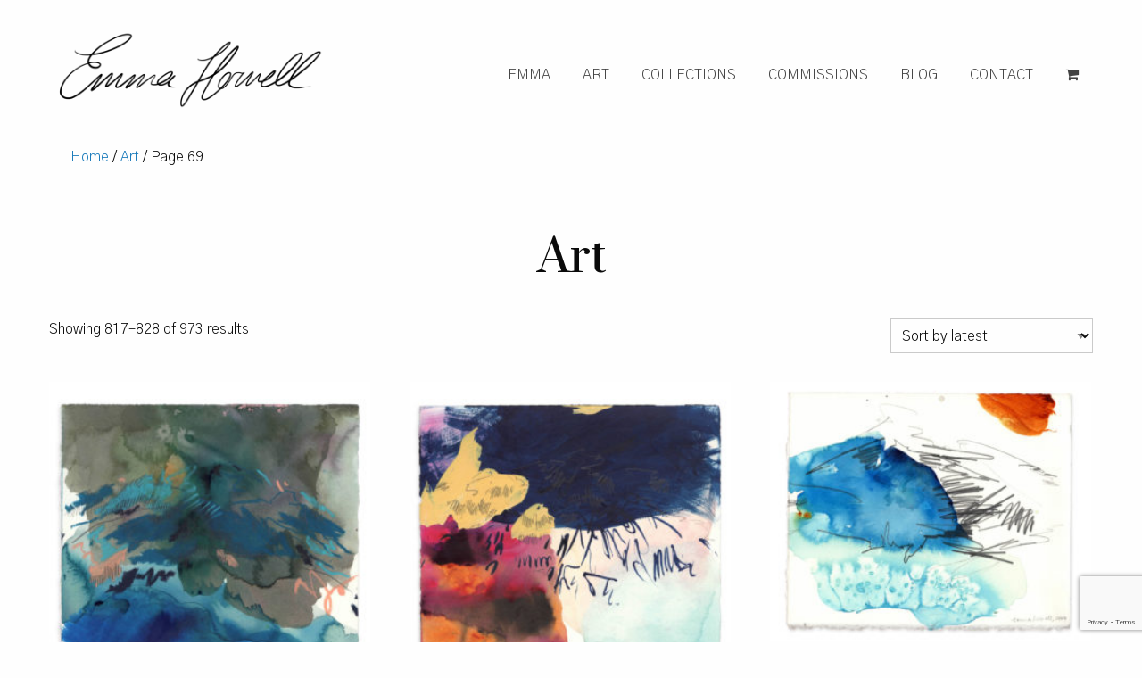

--- FILE ---
content_type: text/html; charset=UTF-8
request_url: https://www.emmahowell.co/art/page/69/
body_size: 11795
content:
<!doctype html>
<html class="no-js" lang="">

<head>
    <meta charset="UTF-8">
    <meta http-equiv="X-UA-Compatible" content="IE=edge">
    <title>
        Collect Artwork - View Paintings and Drawings by Emma Howell    </title>

    <meta name="viewport" content="width=device-width, initial-scale=1">
    <meta name="p:domain_verify" content="d2c23be31b3c44a59966d875613ddbae" />

    <!-- Place favicon.ico and apple-touch-icon(s) in the root directory -->
    <meta name="theme-color" content="#ffffff">
    <link rel="icon" href="https://www.emmahowell.co/app/themes/emma-howell-artist-theme-2019/favicon.svg">
    <link rel="mask-icon" href="https://www.emmahowell.co/app/themes/emma-howell-artist-theme-2019/mask-icon.svg" color="#ffc40d">
    <link rel="apple-touch-icon" href="https://www.emmahowell.co/app/themes/emma-howell-artist-theme-2019/apple-touch-icon.png">
    <link rel="manifest" href="https://www.emmahowell.co/app/themes/emma-howell-artist-theme-2019/manifest.json">

    <link rel="pingback" href="https://www.emmahowell.co/wp/xmlrpc.php">
    <link href="https://www.emmahowell.co/app/themes/emma-howell-artist-theme-2019/style.css" rel="stylesheet" media="all" type="text/css" />

    <script src="https://cdnjs.cloudflare.com/ajax/libs/modernizr/2.8.3/modernizr.min.js" type="e7780085b49f203b74f9d23f-text/javascript"></script>
    <script type="e7780085b49f203b74f9d23f-text/javascript">
        window.Modernizr || document.write('<script src="https://www.emmahowell.co/app/themes/emma-howell-artist-theme-2019/js/vendor/modernizr.js"><\/script>')
    </script>

    <meta name='robots' content='index, follow, max-image-preview:large, max-snippet:-1, max-video-preview:-1' />
	<style>img:is([sizes="auto" i], [sizes^="auto," i]) { contain-intrinsic-size: 3000px 1500px }</style>
	
	<!-- This site is optimized with the Yoast SEO plugin v26.3 - https://yoast.com/wordpress/plugins/seo/ -->
	<meta name="description" content="View and collect artworks created by British abstract artist, Emma Howell, and join her worldwide community of art collectors." />
	<link rel="canonical" href="https://www.emmahowell.co/art/page/69/" />
	<link rel="prev" href="https://www.emmahowell.co/art/page/68/" />
	<link rel="next" href="https://www.emmahowell.co/art/page/70/" />
	<meta property="og:locale" content="en_US" />
	<meta property="og:type" content="article" />
	<meta property="og:title" content="Collect Artwork - View Paintings and Drawings by Emma Howell" />
	<meta property="og:description" content="View and collect artworks created by British abstract artist, Emma Howell, and join her worldwide community of art collectors." />
	<meta property="og:url" content="https://www.emmahowell.co/art/" />
	<meta property="og:site_name" content="Emma Howell" />
	<meta property="article:publisher" content="https://www.facebook.com/emhowart/" />
	<meta property="article:modified_time" content="2019-11-16T20:17:40+00:00" />
	<meta name="twitter:card" content="summary_large_image" />
	<meta name="twitter:site" content="@emljhow" />
	<script type="application/ld+json" class="yoast-schema-graph">{"@context":"https://schema.org","@graph":[{"@type":"WebPage","@id":"https://www.emmahowell.co/art/","url":"https://www.emmahowell.co/art/","name":"Collect Artwork - View Paintings and Drawings by Emma Howell","isPartOf":{"@id":"https://www.emmahowell.co/#website"},"primaryImageOfPage":{"@id":"https://www.emmahowell.co/art/#primaryimage"},"image":{"@id":"https://www.emmahowell.co/art/#primaryimage"},"thumbnailUrl":"https://www.emmahowell.co/app/uploads/2019/10/OS-What-Weve-Been-Through-.jpg","datePublished":"2017-07-20T19:07:53+00:00","dateModified":"2019-11-16T20:17:40+00:00","description":"View and collect artworks created by British abstract artist, Emma Howell, and join her worldwide community of art collectors.","inLanguage":"en-US","potentialAction":[{"@type":"ReadAction","target":["https://www.emmahowell.co/art/"]}]},{"@type":"ImageObject","inLanguage":"en-US","@id":"https://www.emmahowell.co/art/#primaryimage","url":"https://www.emmahowell.co/app/uploads/2019/10/OS-What-Weve-Been-Through-.jpg","contentUrl":"https://www.emmahowell.co/app/uploads/2019/10/OS-What-Weve-Been-Through-.jpg","width":1615,"height":2000},{"@type":"WebSite","@id":"https://www.emmahowell.co/#website","url":"https://www.emmahowell.co/","name":"Emma Howell","description":"","publisher":{"@id":"https://www.emmahowell.co/#/schema/person/ccaf287343db0072dc3922d7be4f5001"},"potentialAction":[{"@type":"SearchAction","target":{"@type":"EntryPoint","urlTemplate":"https://www.emmahowell.co/?s={search_term_string}"},"query-input":{"@type":"PropertyValueSpecification","valueRequired":true,"valueName":"search_term_string"}}],"inLanguage":"en-US"},{"@type":["Person","Organization"],"@id":"https://www.emmahowell.co/#/schema/person/ccaf287343db0072dc3922d7be4f5001","name":"Emma","image":{"@type":"ImageObject","inLanguage":"en-US","@id":"https://www.emmahowell.co/#/schema/person/image/","url":"https://secure.gravatar.com/avatar/8178614ee839755d8cd3920654e07d60ee438e3b00c66502f2577036b823bf52?s=96&d=mm&r=g","contentUrl":"https://secure.gravatar.com/avatar/8178614ee839755d8cd3920654e07d60ee438e3b00c66502f2577036b823bf52?s=96&d=mm&r=g","caption":"Emma"},"logo":{"@id":"https://www.emmahowell.co/#/schema/person/image/"},"sameAs":["http://www.emmahowell.co","https://www.facebook.com/emhowart/","https://www.instagram.com/emhow1/","https://x.com/emljhow"]}]}</script>
	<!-- / Yoast SEO plugin. -->


<link rel="alternate" type="application/rss+xml" title="Emma Howell &raquo; Products Feed" href="https://www.emmahowell.co/art/feed/" />
<script type="e7780085b49f203b74f9d23f-text/javascript">
/* <![CDATA[ */
window._wpemojiSettings = {"baseUrl":"https:\/\/s.w.org\/images\/core\/emoji\/16.0.1\/72x72\/","ext":".png","svgUrl":"https:\/\/s.w.org\/images\/core\/emoji\/16.0.1\/svg\/","svgExt":".svg","source":{"concatemoji":"https:\/\/www.emmahowell.co\/wp\/wp-includes\/js\/wp-emoji-release.min.js?ver=6.8.3"}};
/*! This file is auto-generated */
!function(s,n){var o,i,e;function c(e){try{var t={supportTests:e,timestamp:(new Date).valueOf()};sessionStorage.setItem(o,JSON.stringify(t))}catch(e){}}function p(e,t,n){e.clearRect(0,0,e.canvas.width,e.canvas.height),e.fillText(t,0,0);var t=new Uint32Array(e.getImageData(0,0,e.canvas.width,e.canvas.height).data),a=(e.clearRect(0,0,e.canvas.width,e.canvas.height),e.fillText(n,0,0),new Uint32Array(e.getImageData(0,0,e.canvas.width,e.canvas.height).data));return t.every(function(e,t){return e===a[t]})}function u(e,t){e.clearRect(0,0,e.canvas.width,e.canvas.height),e.fillText(t,0,0);for(var n=e.getImageData(16,16,1,1),a=0;a<n.data.length;a++)if(0!==n.data[a])return!1;return!0}function f(e,t,n,a){switch(t){case"flag":return n(e,"\ud83c\udff3\ufe0f\u200d\u26a7\ufe0f","\ud83c\udff3\ufe0f\u200b\u26a7\ufe0f")?!1:!n(e,"\ud83c\udde8\ud83c\uddf6","\ud83c\udde8\u200b\ud83c\uddf6")&&!n(e,"\ud83c\udff4\udb40\udc67\udb40\udc62\udb40\udc65\udb40\udc6e\udb40\udc67\udb40\udc7f","\ud83c\udff4\u200b\udb40\udc67\u200b\udb40\udc62\u200b\udb40\udc65\u200b\udb40\udc6e\u200b\udb40\udc67\u200b\udb40\udc7f");case"emoji":return!a(e,"\ud83e\udedf")}return!1}function g(e,t,n,a){var r="undefined"!=typeof WorkerGlobalScope&&self instanceof WorkerGlobalScope?new OffscreenCanvas(300,150):s.createElement("canvas"),o=r.getContext("2d",{willReadFrequently:!0}),i=(o.textBaseline="top",o.font="600 32px Arial",{});return e.forEach(function(e){i[e]=t(o,e,n,a)}),i}function t(e){var t=s.createElement("script");t.src=e,t.defer=!0,s.head.appendChild(t)}"undefined"!=typeof Promise&&(o="wpEmojiSettingsSupports",i=["flag","emoji"],n.supports={everything:!0,everythingExceptFlag:!0},e=new Promise(function(e){s.addEventListener("DOMContentLoaded",e,{once:!0})}),new Promise(function(t){var n=function(){try{var e=JSON.parse(sessionStorage.getItem(o));if("object"==typeof e&&"number"==typeof e.timestamp&&(new Date).valueOf()<e.timestamp+604800&&"object"==typeof e.supportTests)return e.supportTests}catch(e){}return null}();if(!n){if("undefined"!=typeof Worker&&"undefined"!=typeof OffscreenCanvas&&"undefined"!=typeof URL&&URL.createObjectURL&&"undefined"!=typeof Blob)try{var e="postMessage("+g.toString()+"("+[JSON.stringify(i),f.toString(),p.toString(),u.toString()].join(",")+"));",a=new Blob([e],{type:"text/javascript"}),r=new Worker(URL.createObjectURL(a),{name:"wpTestEmojiSupports"});return void(r.onmessage=function(e){c(n=e.data),r.terminate(),t(n)})}catch(e){}c(n=g(i,f,p,u))}t(n)}).then(function(e){for(var t in e)n.supports[t]=e[t],n.supports.everything=n.supports.everything&&n.supports[t],"flag"!==t&&(n.supports.everythingExceptFlag=n.supports.everythingExceptFlag&&n.supports[t]);n.supports.everythingExceptFlag=n.supports.everythingExceptFlag&&!n.supports.flag,n.DOMReady=!1,n.readyCallback=function(){n.DOMReady=!0}}).then(function(){return e}).then(function(){var e;n.supports.everything||(n.readyCallback(),(e=n.source||{}).concatemoji?t(e.concatemoji):e.wpemoji&&e.twemoji&&(t(e.twemoji),t(e.wpemoji)))}))}((window,document),window._wpemojiSettings);
/* ]]> */
</script>
<style id='wp-emoji-styles-inline-css' type='text/css'>

	img.wp-smiley, img.emoji {
		display: inline !important;
		border: none !important;
		box-shadow: none !important;
		height: 1em !important;
		width: 1em !important;
		margin: 0 0.07em !important;
		vertical-align: -0.1em !important;
		background: none !important;
		padding: 0 !important;
	}
</style>
<link rel='stylesheet' id='wp-block-library-css' href='https://www.emmahowell.co/wp/wp-includes/css/dist/block-library/style.min.css?ver=6.8.3' type='text/css' media='all' />
<style id='classic-theme-styles-inline-css' type='text/css'>
/*! This file is auto-generated */
.wp-block-button__link{color:#fff;background-color:#32373c;border-radius:9999px;box-shadow:none;text-decoration:none;padding:calc(.667em + 2px) calc(1.333em + 2px);font-size:1.125em}.wp-block-file__button{background:#32373c;color:#fff;text-decoration:none}
</style>
<style id='global-styles-inline-css' type='text/css'>
:root{--wp--preset--aspect-ratio--square: 1;--wp--preset--aspect-ratio--4-3: 4/3;--wp--preset--aspect-ratio--3-4: 3/4;--wp--preset--aspect-ratio--3-2: 3/2;--wp--preset--aspect-ratio--2-3: 2/3;--wp--preset--aspect-ratio--16-9: 16/9;--wp--preset--aspect-ratio--9-16: 9/16;--wp--preset--color--black: #000000;--wp--preset--color--cyan-bluish-gray: #abb8c3;--wp--preset--color--white: #ffffff;--wp--preset--color--pale-pink: #f78da7;--wp--preset--color--vivid-red: #cf2e2e;--wp--preset--color--luminous-vivid-orange: #ff6900;--wp--preset--color--luminous-vivid-amber: #fcb900;--wp--preset--color--light-green-cyan: #7bdcb5;--wp--preset--color--vivid-green-cyan: #00d084;--wp--preset--color--pale-cyan-blue: #8ed1fc;--wp--preset--color--vivid-cyan-blue: #0693e3;--wp--preset--color--vivid-purple: #9b51e0;--wp--preset--gradient--vivid-cyan-blue-to-vivid-purple: linear-gradient(135deg,rgba(6,147,227,1) 0%,rgb(155,81,224) 100%);--wp--preset--gradient--light-green-cyan-to-vivid-green-cyan: linear-gradient(135deg,rgb(122,220,180) 0%,rgb(0,208,130) 100%);--wp--preset--gradient--luminous-vivid-amber-to-luminous-vivid-orange: linear-gradient(135deg,rgba(252,185,0,1) 0%,rgba(255,105,0,1) 100%);--wp--preset--gradient--luminous-vivid-orange-to-vivid-red: linear-gradient(135deg,rgba(255,105,0,1) 0%,rgb(207,46,46) 100%);--wp--preset--gradient--very-light-gray-to-cyan-bluish-gray: linear-gradient(135deg,rgb(238,238,238) 0%,rgb(169,184,195) 100%);--wp--preset--gradient--cool-to-warm-spectrum: linear-gradient(135deg,rgb(74,234,220) 0%,rgb(151,120,209) 20%,rgb(207,42,186) 40%,rgb(238,44,130) 60%,rgb(251,105,98) 80%,rgb(254,248,76) 100%);--wp--preset--gradient--blush-light-purple: linear-gradient(135deg,rgb(255,206,236) 0%,rgb(152,150,240) 100%);--wp--preset--gradient--blush-bordeaux: linear-gradient(135deg,rgb(254,205,165) 0%,rgb(254,45,45) 50%,rgb(107,0,62) 100%);--wp--preset--gradient--luminous-dusk: linear-gradient(135deg,rgb(255,203,112) 0%,rgb(199,81,192) 50%,rgb(65,88,208) 100%);--wp--preset--gradient--pale-ocean: linear-gradient(135deg,rgb(255,245,203) 0%,rgb(182,227,212) 50%,rgb(51,167,181) 100%);--wp--preset--gradient--electric-grass: linear-gradient(135deg,rgb(202,248,128) 0%,rgb(113,206,126) 100%);--wp--preset--gradient--midnight: linear-gradient(135deg,rgb(2,3,129) 0%,rgb(40,116,252) 100%);--wp--preset--font-size--small: 13px;--wp--preset--font-size--medium: 20px;--wp--preset--font-size--large: 36px;--wp--preset--font-size--x-large: 42px;--wp--preset--spacing--20: 0.44rem;--wp--preset--spacing--30: 0.67rem;--wp--preset--spacing--40: 1rem;--wp--preset--spacing--50: 1.5rem;--wp--preset--spacing--60: 2.25rem;--wp--preset--spacing--70: 3.38rem;--wp--preset--spacing--80: 5.06rem;--wp--preset--shadow--natural: 6px 6px 9px rgba(0, 0, 0, 0.2);--wp--preset--shadow--deep: 12px 12px 50px rgba(0, 0, 0, 0.4);--wp--preset--shadow--sharp: 6px 6px 0px rgba(0, 0, 0, 0.2);--wp--preset--shadow--outlined: 6px 6px 0px -3px rgba(255, 255, 255, 1), 6px 6px rgba(0, 0, 0, 1);--wp--preset--shadow--crisp: 6px 6px 0px rgba(0, 0, 0, 1);}:where(.is-layout-flex){gap: 0.5em;}:where(.is-layout-grid){gap: 0.5em;}body .is-layout-flex{display: flex;}.is-layout-flex{flex-wrap: wrap;align-items: center;}.is-layout-flex > :is(*, div){margin: 0;}body .is-layout-grid{display: grid;}.is-layout-grid > :is(*, div){margin: 0;}:where(.wp-block-columns.is-layout-flex){gap: 2em;}:where(.wp-block-columns.is-layout-grid){gap: 2em;}:where(.wp-block-post-template.is-layout-flex){gap: 1.25em;}:where(.wp-block-post-template.is-layout-grid){gap: 1.25em;}.has-black-color{color: var(--wp--preset--color--black) !important;}.has-cyan-bluish-gray-color{color: var(--wp--preset--color--cyan-bluish-gray) !important;}.has-white-color{color: var(--wp--preset--color--white) !important;}.has-pale-pink-color{color: var(--wp--preset--color--pale-pink) !important;}.has-vivid-red-color{color: var(--wp--preset--color--vivid-red) !important;}.has-luminous-vivid-orange-color{color: var(--wp--preset--color--luminous-vivid-orange) !important;}.has-luminous-vivid-amber-color{color: var(--wp--preset--color--luminous-vivid-amber) !important;}.has-light-green-cyan-color{color: var(--wp--preset--color--light-green-cyan) !important;}.has-vivid-green-cyan-color{color: var(--wp--preset--color--vivid-green-cyan) !important;}.has-pale-cyan-blue-color{color: var(--wp--preset--color--pale-cyan-blue) !important;}.has-vivid-cyan-blue-color{color: var(--wp--preset--color--vivid-cyan-blue) !important;}.has-vivid-purple-color{color: var(--wp--preset--color--vivid-purple) !important;}.has-black-background-color{background-color: var(--wp--preset--color--black) !important;}.has-cyan-bluish-gray-background-color{background-color: var(--wp--preset--color--cyan-bluish-gray) !important;}.has-white-background-color{background-color: var(--wp--preset--color--white) !important;}.has-pale-pink-background-color{background-color: var(--wp--preset--color--pale-pink) !important;}.has-vivid-red-background-color{background-color: var(--wp--preset--color--vivid-red) !important;}.has-luminous-vivid-orange-background-color{background-color: var(--wp--preset--color--luminous-vivid-orange) !important;}.has-luminous-vivid-amber-background-color{background-color: var(--wp--preset--color--luminous-vivid-amber) !important;}.has-light-green-cyan-background-color{background-color: var(--wp--preset--color--light-green-cyan) !important;}.has-vivid-green-cyan-background-color{background-color: var(--wp--preset--color--vivid-green-cyan) !important;}.has-pale-cyan-blue-background-color{background-color: var(--wp--preset--color--pale-cyan-blue) !important;}.has-vivid-cyan-blue-background-color{background-color: var(--wp--preset--color--vivid-cyan-blue) !important;}.has-vivid-purple-background-color{background-color: var(--wp--preset--color--vivid-purple) !important;}.has-black-border-color{border-color: var(--wp--preset--color--black) !important;}.has-cyan-bluish-gray-border-color{border-color: var(--wp--preset--color--cyan-bluish-gray) !important;}.has-white-border-color{border-color: var(--wp--preset--color--white) !important;}.has-pale-pink-border-color{border-color: var(--wp--preset--color--pale-pink) !important;}.has-vivid-red-border-color{border-color: var(--wp--preset--color--vivid-red) !important;}.has-luminous-vivid-orange-border-color{border-color: var(--wp--preset--color--luminous-vivid-orange) !important;}.has-luminous-vivid-amber-border-color{border-color: var(--wp--preset--color--luminous-vivid-amber) !important;}.has-light-green-cyan-border-color{border-color: var(--wp--preset--color--light-green-cyan) !important;}.has-vivid-green-cyan-border-color{border-color: var(--wp--preset--color--vivid-green-cyan) !important;}.has-pale-cyan-blue-border-color{border-color: var(--wp--preset--color--pale-cyan-blue) !important;}.has-vivid-cyan-blue-border-color{border-color: var(--wp--preset--color--vivid-cyan-blue) !important;}.has-vivid-purple-border-color{border-color: var(--wp--preset--color--vivid-purple) !important;}.has-vivid-cyan-blue-to-vivid-purple-gradient-background{background: var(--wp--preset--gradient--vivid-cyan-blue-to-vivid-purple) !important;}.has-light-green-cyan-to-vivid-green-cyan-gradient-background{background: var(--wp--preset--gradient--light-green-cyan-to-vivid-green-cyan) !important;}.has-luminous-vivid-amber-to-luminous-vivid-orange-gradient-background{background: var(--wp--preset--gradient--luminous-vivid-amber-to-luminous-vivid-orange) !important;}.has-luminous-vivid-orange-to-vivid-red-gradient-background{background: var(--wp--preset--gradient--luminous-vivid-orange-to-vivid-red) !important;}.has-very-light-gray-to-cyan-bluish-gray-gradient-background{background: var(--wp--preset--gradient--very-light-gray-to-cyan-bluish-gray) !important;}.has-cool-to-warm-spectrum-gradient-background{background: var(--wp--preset--gradient--cool-to-warm-spectrum) !important;}.has-blush-light-purple-gradient-background{background: var(--wp--preset--gradient--blush-light-purple) !important;}.has-blush-bordeaux-gradient-background{background: var(--wp--preset--gradient--blush-bordeaux) !important;}.has-luminous-dusk-gradient-background{background: var(--wp--preset--gradient--luminous-dusk) !important;}.has-pale-ocean-gradient-background{background: var(--wp--preset--gradient--pale-ocean) !important;}.has-electric-grass-gradient-background{background: var(--wp--preset--gradient--electric-grass) !important;}.has-midnight-gradient-background{background: var(--wp--preset--gradient--midnight) !important;}.has-small-font-size{font-size: var(--wp--preset--font-size--small) !important;}.has-medium-font-size{font-size: var(--wp--preset--font-size--medium) !important;}.has-large-font-size{font-size: var(--wp--preset--font-size--large) !important;}.has-x-large-font-size{font-size: var(--wp--preset--font-size--x-large) !important;}
:where(.wp-block-post-template.is-layout-flex){gap: 1.25em;}:where(.wp-block-post-template.is-layout-grid){gap: 1.25em;}
:where(.wp-block-columns.is-layout-flex){gap: 2em;}:where(.wp-block-columns.is-layout-grid){gap: 2em;}
:root :where(.wp-block-pullquote){font-size: 1.5em;line-height: 1.6;}
</style>
<link rel='stylesheet' id='contact-form-7-css' href='https://www.emmahowell.co/app/plugins/contact-form-7/includes/css/styles.css?ver=6.1.3' type='text/css' media='all' />
<link rel='stylesheet' id='ppc-style-css' href='https://www.emmahowell.co/app/plugins/password-protected-categories/assets/css/ppc.min.css?ver=2.1.2' type='text/css' media='all' />
<link rel='stylesheet' id='woocommerce-layout-css' href='https://www.emmahowell.co/app/plugins/woocommerce/assets/css/woocommerce-layout.css?ver=10.3.4' type='text/css' media='all' />
<link rel='stylesheet' id='woocommerce-smallscreen-css' href='https://www.emmahowell.co/app/plugins/woocommerce/assets/css/woocommerce-smallscreen.css?ver=10.3.4' type='text/css' media='only screen and (max-width: 768px)' />
<link rel='stylesheet' id='woocommerce-general-css' href='https://www.emmahowell.co/app/plugins/woocommerce/assets/css/woocommerce.css?ver=10.3.4' type='text/css' media='all' />
<style id='woocommerce-inline-inline-css' type='text/css'>
.woocommerce form .form-row .required { visibility: visible; }
</style>
<link rel='stylesheet' id='brands-styles-css' href='https://www.emmahowell.co/app/plugins/woocommerce/assets/css/brands.css?ver=10.3.4' type='text/css' media='all' />
<script type="e7780085b49f203b74f9d23f-text/javascript" src="https://www.emmahowell.co/wp/wp-includes/js/jquery/jquery.min.js?ver=3.7.1" id="jquery-core-js"></script>
<script type="e7780085b49f203b74f9d23f-text/javascript" src="https://www.emmahowell.co/wp/wp-includes/js/jquery/jquery-migrate.min.js?ver=3.4.1" id="jquery-migrate-js"></script>
<script type="e7780085b49f203b74f9d23f-text/javascript" src="https://www.emmahowell.co/app/plugins/woocommerce/assets/js/jquery-blockui/jquery.blockUI.min.js?ver=2.7.0-wc.10.3.4" id="wc-jquery-blockui-js" defer="defer" data-wp-strategy="defer"></script>
<script type="e7780085b49f203b74f9d23f-text/javascript" id="wc-add-to-cart-js-extra">
/* <![CDATA[ */
var wc_add_to_cart_params = {"ajax_url":"\/wp\/wp-admin\/admin-ajax.php","wc_ajax_url":"\/?wc-ajax=%%endpoint%%","i18n_view_cart":"View cart","cart_url":"https:\/\/www.emmahowell.co\/art\/cart\/","is_cart":"","cart_redirect_after_add":"no"};
/* ]]> */
</script>
<script type="e7780085b49f203b74f9d23f-text/javascript" src="https://www.emmahowell.co/app/plugins/woocommerce/assets/js/frontend/add-to-cart.min.js?ver=10.3.4" id="wc-add-to-cart-js" defer="defer" data-wp-strategy="defer"></script>
<script type="e7780085b49f203b74f9d23f-text/javascript" src="https://www.emmahowell.co/app/plugins/woocommerce/assets/js/js-cookie/js.cookie.min.js?ver=2.1.4-wc.10.3.4" id="wc-js-cookie-js" defer="defer" data-wp-strategy="defer"></script>
<script type="e7780085b49f203b74f9d23f-text/javascript" id="woocommerce-js-extra">
/* <![CDATA[ */
var woocommerce_params = {"ajax_url":"\/wp\/wp-admin\/admin-ajax.php","wc_ajax_url":"\/?wc-ajax=%%endpoint%%","i18n_password_show":"Show password","i18n_password_hide":"Hide password"};
/* ]]> */
</script>
<script type="e7780085b49f203b74f9d23f-text/javascript" src="https://www.emmahowell.co/app/plugins/woocommerce/assets/js/frontend/woocommerce.min.js?ver=10.3.4" id="woocommerce-js" defer="defer" data-wp-strategy="defer"></script>
<script type="e7780085b49f203b74f9d23f-text/javascript" id="my_loadmore-js-extra">
/* <![CDATA[ */
var misha_loadmore_params = {"ajaxurl":"https:\/\/www.emmahowell.co\/wp\/wp-admin\/admin-ajax.php","posts":"{\"paged\":69,\"post_type\":\"product\",\"error\":\"\",\"m\":\"\",\"p\":0,\"post_parent\":\"\",\"subpost\":\"\",\"subpost_id\":\"\",\"attachment\":\"\",\"attachment_id\":0,\"name\":\"\",\"pagename\":\"\",\"page_id\":0,\"second\":\"\",\"minute\":\"\",\"hour\":\"\",\"day\":0,\"monthnum\":0,\"year\":0,\"w\":0,\"category_name\":\"\",\"tag\":\"\",\"cat\":\"\",\"tag_id\":\"\",\"author\":\"\",\"author_name\":\"\",\"feed\":\"\",\"tb\":\"\",\"meta_key\":\"\",\"meta_value\":\"\",\"preview\":\"\",\"s\":\"\",\"sentence\":\"\",\"title\":\"\",\"fields\":\"all\",\"menu_order\":\"\",\"embed\":\"\",\"category__in\":[],\"category__not_in\":[],\"category__and\":[],\"post__in\":[],\"post__not_in\":[],\"post_name__in\":[],\"tag__in\":[],\"tag__not_in\":[],\"tag__and\":[],\"tag_slug__in\":[],\"tag_slug__and\":[],\"post_parent__in\":[],\"post_parent__not_in\":[],\"author__in\":[],\"author__not_in\":[],\"search_columns\":[],\"orderby\":\"date ID\",\"order\":\"DESC\",\"meta_query\":[],\"tax_query\":{\"relation\":\"AND\",\"0\":{\"taxonomy\":\"product_visibility\",\"field\":\"term_taxonomy_id\",\"terms\":[69],\"operator\":\"NOT IN\"}},\"wc_query\":\"product_query\",\"posts_per_page\":12,\"ignore_sticky_posts\":false,\"suppress_filters\":false,\"cache_results\":true,\"update_post_term_cache\":true,\"update_menu_item_cache\":false,\"lazy_load_term_meta\":true,\"update_post_meta_cache\":true,\"nopaging\":false,\"comments_per_page\":\"50\",\"no_found_rows\":false}","current_page":"69","max_page":"82"};
/* ]]> */
</script>
<script type="e7780085b49f203b74f9d23f-text/javascript" src="https://www.emmahowell.co/app/themes/emma-howell-artist-theme-2019/js/functions-load-more.min.js?ver=6.8.3" id="my_loadmore-js"></script>
<link rel="https://api.w.org/" href="https://www.emmahowell.co/wp-json/" /><link rel="EditURI" type="application/rsd+xml" title="RSD" href="https://www.emmahowell.co/wp/xmlrpc.php?rsd" />
<meta name="generator" content="WordPress 6.8.3" />
<meta name="generator" content="WooCommerce 10.3.4" />
	<noscript><style>.woocommerce-product-gallery{ opacity: 1 !important; }</style></noscript>
	<meta name="ppcp.axo" content="ppcp.axo.disabled" /></head>

<body class="archive paged post-type-archive post-type-archive-product paged-69 post-type-paged-69 wp-theme-emma-howell-artist-theme-2019 theme-emma-howell-artist-theme-2019 woocommerce-shop woocommerce woocommerce-page woocommerce-no-js">
    <!--[if lt IE 8]>
            <p class="browsehappy">You are using an <strong>outdated</strong> browser. Please <a href="http://browsehappy.com/">upgrade your browser</a> to improve your experience.</p>
        <![endif]-->

    <header class="header-container row">
        <div class="small-9 medium-5 large-4 columns">
            <a href="https://www.emmahowell.co">
                <img src="https://www.emmahowell.co/app/themes/emma-howell-artist-theme-2019/img/emma-howell-logo-2021.png" alt="Emma Howell">
            </a>
        </div>

        <div class="small-3 columns show-for-small-only menu-toggle-container">
            <div class="menu-toggle">
                <a href="#" class="button-menu">
                    <i class="fa fa-bars" aria-hidden="true"></i>
                </a>
                <a href="#" class="button-close hide">
                    <i class="fa fa-times" aria-hidden="true"></i>
                </a>
            </div>
        </div>


        <div class="small-12 medium-7 large-8 columns">

            <div class="menu-main-nav-container"><ul id="menu-main-nav" class="menu vertical medium-horizontal"><li id="menu-item-1133" class="menu-item menu-item-type-post_type menu-item-object-page menu-item-1133"><a href="https://www.emmahowell.co/about/">Emma</a></li>
<li id="menu-item-1132" class="menu-item menu-item-type-post_type menu-item-object-page current-menu-item current_page_item menu-item-1132"><a href="https://www.emmahowell.co/art/" aria-current="page">Art</a></li>
<li id="menu-item-12474" class="menu-item menu-item-type-post_type menu-item-object-page menu-item-12474"><a href="https://www.emmahowell.co/collections/">Collections</a></li>
<li id="menu-item-12535" class="menu-item menu-item-type-post_type menu-item-object-page menu-item-12535"><a href="https://www.emmahowell.co/commissions/">Commissions</a></li>
<li id="menu-item-377" class="menu-item menu-item-type-post_type menu-item-object-page menu-item-377"><a href="https://www.emmahowell.co/blog/">Blog</a></li>
<li id="menu-item-366" class="menu-item menu-item-type-post_type menu-item-object-page menu-item-366"><a href="https://www.emmahowell.co/contact/">Contact</a></li>
<li class="menu-item menu-item-type-cart menu-item-type-woocommerce-cart"><a class="cart-contents" href="https://www.emmahowell.co/art/cart/"><i class="fa fa-shopping-cart" aria-hidden="true"></i></a></li></ul></div>
        </div>

    </header>

<div class="row">
    <div class="small-12 columns">
        <hr>
        <nav class="woocommerce-breadcrumb" aria-label="Breadcrumb"><a href="https://www.emmahowell.co">Home</a>&nbsp;&#47;&nbsp;<a href="https://www.emmahowell.co/art/">Art</a>&nbsp;&#47;&nbsp;Page 69</nav>        <hr>
    </div>
</div>


<div class="row">
    <div class="small-12 columns">
        
			
				<h1 class="page-title">Art</h1>

			
			
			
				<div class="woocommerce-notices-wrapper"></div><p class="woocommerce-result-count" role="alert" aria-relevant="all" data-is-sorted-by="true">
	Showing 817&ndash;828 of 973 results<span class="screen-reader-text">Sorted by latest</span></p>
<form class="woocommerce-ordering" method="get">
		<select
		name="orderby"
		class="orderby"
					aria-label="Shop order"
			>
					<option value="popularity" >Sort by popularity</option>
					<option value="date"  selected='selected'>Sort by latest</option>
					<option value="price" >Sort by price: low to high</option>
					<option value="price-desc" >Sort by price: high to low</option>
					<option value="by_stock" >Sort by availability</option>
			</select>
	<input type="hidden" name="paged" value="1" />
	</form>

				<ul class="products columns-3">

																					<li class="product type-product post-4342 status-publish first outofstock product_cat-originals has-post-thumbnail shipping-taxable purchasable product-type-simple">
	<a href="https://www.emmahowell.co/art/what-weve-been-through/" class="woocommerce-LoopProduct-link woocommerce-loop-product__link"><img width="300" height="372" src="https://www.emmahowell.co/app/uploads/2019/10/OS-What-Weve-Been-Through--300x372.jpg" class="attachment-woocommerce_thumbnail size-woocommerce_thumbnail" alt="What We&#039;ve Been Through" decoding="async" fetchpriority="high" srcset="https://www.emmahowell.co/app/uploads/2019/10/OS-What-Weve-Been-Through--300x372.jpg 300w, https://www.emmahowell.co/app/uploads/2019/10/OS-What-Weve-Been-Through--242x300.jpg 242w, https://www.emmahowell.co/app/uploads/2019/10/OS-What-Weve-Been-Through--768x951.jpg 768w, https://www.emmahowell.co/app/uploads/2019/10/OS-What-Weve-Been-Through--827x1024.jpg 827w, https://www.emmahowell.co/app/uploads/2019/10/OS-What-Weve-Been-Through--600x743.jpg 600w, https://www.emmahowell.co/app/uploads/2019/10/OS-What-Weve-Been-Through-.jpg 1615w" sizes="(max-width: 300px) 100vw, 300px" /><h2 class="woocommerce-loop-product__title">What We&#8217;ve Been Through</h2><small>Originals</small>
	<span class="price"><span class="woocommerce-Price-amount amount"><bdi><span class="woocommerce-Price-currencySymbol">&pound;</span>72.00</bdi></span></span>
</a><a href="https://www.emmahowell.co/art/what-weve-been-through/" class="button">View</a>	<span id="woocommerce_loop_add_to_cart_link_describedby_4342" class="screen-reader-text">
			</span>
</li>
																	<li class="product type-product post-4337 status-publish outofstock product_cat-originals has-post-thumbnail shipping-taxable purchasable product-type-simple">
	<a href="https://www.emmahowell.co/art/426pm-rhythm/" class="woocommerce-LoopProduct-link woocommerce-loop-product__link"><img width="300" height="372" src="https://www.emmahowell.co/app/uploads/2019/10/OS-426pm-Rhythm-300x372.jpg" class="attachment-woocommerce_thumbnail size-woocommerce_thumbnail" alt="Original Painting by Emma Howell" decoding="async" srcset="https://www.emmahowell.co/app/uploads/2019/10/OS-426pm-Rhythm-300x372.jpg 300w, https://www.emmahowell.co/app/uploads/2019/10/OS-426pm-Rhythm-242x300.jpg 242w, https://www.emmahowell.co/app/uploads/2019/10/OS-426pm-Rhythm-768x951.jpg 768w, https://www.emmahowell.co/app/uploads/2019/10/OS-426pm-Rhythm-827x1024.jpg 827w, https://www.emmahowell.co/app/uploads/2019/10/OS-426pm-Rhythm-600x743.jpg 600w, https://www.emmahowell.co/app/uploads/2019/10/OS-426pm-Rhythm.jpg 1615w" sizes="(max-width: 300px) 100vw, 300px" /><h2 class="woocommerce-loop-product__title">4:26pm Rhythm</h2><small>Originals</small>
	<span class="price"><span class="woocommerce-Price-amount amount"><bdi><span class="woocommerce-Price-currencySymbol">&pound;</span>72.00</bdi></span></span>
</a><a href="https://www.emmahowell.co/art/426pm-rhythm/" class="button">View</a>	<span id="woocommerce_loop_add_to_cart_link_describedby_4337" class="screen-reader-text">
			</span>
</li>
																	<li class="product type-product post-4266 status-publish last outofstock product_cat-originals has-post-thumbnail shipping-taxable purchasable product-type-simple">
	<a href="https://www.emmahowell.co/art/mountain-drawing/" class="woocommerce-LoopProduct-link woocommerce-loop-product__link"><img width="300" height="242" src="https://www.emmahowell.co/app/uploads/2019/10/OS-Mountain-Drawing-1-2-and-3-300x242.jpg" class="attachment-woocommerce_thumbnail size-woocommerce_thumbnail" alt="Original Painting by Emma Howell" decoding="async" srcset="https://www.emmahowell.co/app/uploads/2019/10/OS-Mountain-Drawing-1-2-and-3-300x242.jpg 300w, https://www.emmahowell.co/app/uploads/2019/10/OS-Mountain-Drawing-1-2-and-3-768x620.jpg 768w, https://www.emmahowell.co/app/uploads/2019/10/OS-Mountain-Drawing-1-2-and-3-1024x827.jpg 1024w, https://www.emmahowell.co/app/uploads/2019/10/OS-Mountain-Drawing-1-2-and-3-600x485.jpg 600w, https://www.emmahowell.co/app/uploads/2019/10/OS-Mountain-Drawing-1-2-and-3.jpg 2000w" sizes="(max-width: 300px) 100vw, 300px" /><h2 class="woocommerce-loop-product__title">Mountain Drawing</h2><small>Originals</small>
	<span class="price"><span class="woocommerce-Price-amount amount"><bdi><span class="woocommerce-Price-currencySymbol">&pound;</span>72.00</bdi></span></span>
</a><a href="https://www.emmahowell.co/art/mountain-drawing/" class="button">View</a>	<span id="woocommerce_loop_add_to_cart_link_describedby_4266" class="screen-reader-text">
			</span>
</li>
																	<li class="product type-product post-5394 status-publish first outofstock product_cat-originals has-post-thumbnail shipping-taxable purchasable product-type-simple">
	<a href="https://www.emmahowell.co/art/sun-party/" class="woocommerce-LoopProduct-link woocommerce-loop-product__link"><img width="300" height="397" src="https://www.emmahowell.co/app/uploads/2019/11/OS-Sun-Party1-300x397.jpg" class="attachment-woocommerce_thumbnail size-woocommerce_thumbnail" alt="sun painting emma howell original" decoding="async" loading="lazy" srcset="https://www.emmahowell.co/app/uploads/2019/11/OS-Sun-Party1-300x397.jpg 300w, https://www.emmahowell.co/app/uploads/2019/11/OS-Sun-Party1-227x300.jpg 227w, https://www.emmahowell.co/app/uploads/2019/11/OS-Sun-Party1-775x1024.jpg 775w, https://www.emmahowell.co/app/uploads/2019/11/OS-Sun-Party1-768x1015.jpg 768w, https://www.emmahowell.co/app/uploads/2019/11/OS-Sun-Party1-1162x1536.jpg 1162w, https://www.emmahowell.co/app/uploads/2019/11/OS-Sun-Party1-1549x2048.jpg 1549w, https://www.emmahowell.co/app/uploads/2019/11/OS-Sun-Party1-600x793.jpg 600w, https://www.emmahowell.co/app/uploads/2019/11/OS-Sun-Party1-scaled.jpg 1936w" sizes="auto, (max-width: 300px) 100vw, 300px" /><h2 class="woocommerce-loop-product__title">Sun Party</h2><small>Originals</small>
	<span class="price"><span class="woocommerce-Price-amount amount"><bdi><span class="woocommerce-Price-currencySymbol">&pound;</span>1,295.00</bdi></span></span>
</a><a href="https://www.emmahowell.co/art/sun-party/" class="button">View</a>	<span id="woocommerce_loop_add_to_cart_link_describedby_5394" class="screen-reader-text">
			</span>
</li>
																	<li class="product type-product post-5392 status-publish outofstock product_cat-originals has-post-thumbnail shipping-taxable purchasable product-type-simple">
	<a href="https://www.emmahowell.co/art/reminds-me-of-hawaii/" class="woocommerce-LoopProduct-link woocommerce-loop-product__link"><img width="300" height="397" src="https://www.emmahowell.co/app/uploads/2019/11/OS-Reminds-Me-Of-Hawaii-1-300x397.jpg" class="attachment-woocommerce_thumbnail size-woocommerce_thumbnail" alt="Original painting by emma howell hawaii" decoding="async" loading="lazy" srcset="https://www.emmahowell.co/app/uploads/2019/11/OS-Reminds-Me-Of-Hawaii-1-300x397.jpg 300w, https://www.emmahowell.co/app/uploads/2019/11/OS-Reminds-Me-Of-Hawaii-1-227x300.jpg 227w, https://www.emmahowell.co/app/uploads/2019/11/OS-Reminds-Me-Of-Hawaii-1-775x1024.jpg 775w, https://www.emmahowell.co/app/uploads/2019/11/OS-Reminds-Me-Of-Hawaii-1-768x1015.jpg 768w, https://www.emmahowell.co/app/uploads/2019/11/OS-Reminds-Me-Of-Hawaii-1-1162x1536.jpg 1162w, https://www.emmahowell.co/app/uploads/2019/11/OS-Reminds-Me-Of-Hawaii-1-1549x2048.jpg 1549w, https://www.emmahowell.co/app/uploads/2019/11/OS-Reminds-Me-Of-Hawaii-1-600x793.jpg 600w, https://www.emmahowell.co/app/uploads/2019/11/OS-Reminds-Me-Of-Hawaii-1-scaled.jpg 1936w" sizes="auto, (max-width: 300px) 100vw, 300px" /><h2 class="woocommerce-loop-product__title">Reminds Me Of Hawaii</h2><small>Originals</small>
	<span class="price"><span class="woocommerce-Price-amount amount"><bdi><span class="woocommerce-Price-currencySymbol">&pound;</span>1,295.00</bdi></span></span>
</a><a href="https://www.emmahowell.co/art/reminds-me-of-hawaii/" class="button">View</a>	<span id="woocommerce_loop_add_to_cart_link_describedby_5392" class="screen-reader-text">
			</span>
</li>
																	<li class="product type-product post-5391 status-publish last outofstock product_cat-originals has-post-thumbnail shipping-taxable purchasable product-type-simple">
	<a href="https://www.emmahowell.co/art/beekeeper-hiking-trail/" class="woocommerce-LoopProduct-link woocommerce-loop-product__link"><img width="300" height="397" src="https://www.emmahowell.co/app/uploads/2019/11/OS-Beekeeper-Hiking-Trail-1-300x397.jpg" class="attachment-woocommerce_thumbnail size-woocommerce_thumbnail" alt="Original painting by emma howell" decoding="async" loading="lazy" srcset="https://www.emmahowell.co/app/uploads/2019/11/OS-Beekeeper-Hiking-Trail-1-300x397.jpg 300w, https://www.emmahowell.co/app/uploads/2019/11/OS-Beekeeper-Hiking-Trail-1-227x300.jpg 227w, https://www.emmahowell.co/app/uploads/2019/11/OS-Beekeeper-Hiking-Trail-1-775x1024.jpg 775w, https://www.emmahowell.co/app/uploads/2019/11/OS-Beekeeper-Hiking-Trail-1-768x1015.jpg 768w, https://www.emmahowell.co/app/uploads/2019/11/OS-Beekeeper-Hiking-Trail-1-1162x1536.jpg 1162w, https://www.emmahowell.co/app/uploads/2019/11/OS-Beekeeper-Hiking-Trail-1-1549x2048.jpg 1549w, https://www.emmahowell.co/app/uploads/2019/11/OS-Beekeeper-Hiking-Trail-1-600x793.jpg 600w, https://www.emmahowell.co/app/uploads/2019/11/OS-Beekeeper-Hiking-Trail-1-scaled.jpg 1936w" sizes="auto, (max-width: 300px) 100vw, 300px" /><h2 class="woocommerce-loop-product__title">Beekeeper Hiking Trail</h2><small>Originals</small>
	<span class="price"><span class="woocommerce-Price-amount amount"><bdi><span class="woocommerce-Price-currencySymbol">&pound;</span>1,295.00</bdi></span></span>
</a><a href="https://www.emmahowell.co/art/beekeeper-hiking-trail/" class="button">View</a>	<span id="woocommerce_loop_add_to_cart_link_describedby_5391" class="screen-reader-text">
			</span>
</li>
																	<li class="product type-product post-5393 status-publish first outofstock product_cat-originals has-post-thumbnail shipping-taxable purchasable product-type-simple">
	<a href="https://www.emmahowell.co/art/cotswold-hills-with-a-pool-view/" class="woocommerce-LoopProduct-link woocommerce-loop-product__link"><img width="300" height="227" src="https://www.emmahowell.co/app/uploads/2019/11/OS-The-Cotswolds-With-A-Pool-View-300x227.jpg" class="attachment-woocommerce_thumbnail size-woocommerce_thumbnail" alt="cotswold painting emma howell" decoding="async" loading="lazy" srcset="https://www.emmahowell.co/app/uploads/2019/11/OS-The-Cotswolds-With-A-Pool-View-300x227.jpg 300w, https://www.emmahowell.co/app/uploads/2019/11/OS-The-Cotswolds-With-A-Pool-View-1024x775.jpg 1024w, https://www.emmahowell.co/app/uploads/2019/11/OS-The-Cotswolds-With-A-Pool-View-768x581.jpg 768w, https://www.emmahowell.co/app/uploads/2019/11/OS-The-Cotswolds-With-A-Pool-View-1536x1162.jpg 1536w, https://www.emmahowell.co/app/uploads/2019/11/OS-The-Cotswolds-With-A-Pool-View-600x454.jpg 600w, https://www.emmahowell.co/app/uploads/2019/11/OS-The-Cotswolds-With-A-Pool-View.jpg 2000w" sizes="auto, (max-width: 300px) 100vw, 300px" /><h2 class="woocommerce-loop-product__title">Cotswold Hills With A Pool View</h2><small>Originals</small>
	<span class="price"><span class="woocommerce-Price-amount amount"><bdi><span class="woocommerce-Price-currencySymbol">&pound;</span>1,295.00</bdi></span></span>
</a><a href="https://www.emmahowell.co/art/cotswold-hills-with-a-pool-view/" class="button">View</a>	<span id="woocommerce_loop_add_to_cart_link_describedby_5393" class="screen-reader-text">
			</span>
</li>
																	<li class="product type-product post-5389 status-publish outofstock product_cat-originals has-post-thumbnail shipping-taxable purchasable product-type-simple">
	<a href="https://www.emmahowell.co/art/bay-diving-with-a-mountain-view/" class="woocommerce-LoopProduct-link woocommerce-loop-product__link"><img width="300" height="227" src="https://www.emmahowell.co/app/uploads/2019/11/OS-Bay-Diving-With-A-Mountain-View-300x227.jpg" class="attachment-woocommerce_thumbnail size-woocommerce_thumbnail" alt="Original painting emma howell" decoding="async" loading="lazy" srcset="https://www.emmahowell.co/app/uploads/2019/11/OS-Bay-Diving-With-A-Mountain-View-300x227.jpg 300w, https://www.emmahowell.co/app/uploads/2019/11/OS-Bay-Diving-With-A-Mountain-View-1024x775.jpg 1024w, https://www.emmahowell.co/app/uploads/2019/11/OS-Bay-Diving-With-A-Mountain-View-768x581.jpg 768w, https://www.emmahowell.co/app/uploads/2019/11/OS-Bay-Diving-With-A-Mountain-View-1536x1162.jpg 1536w, https://www.emmahowell.co/app/uploads/2019/11/OS-Bay-Diving-With-A-Mountain-View-600x454.jpg 600w, https://www.emmahowell.co/app/uploads/2019/11/OS-Bay-Diving-With-A-Mountain-View.jpg 2000w" sizes="auto, (max-width: 300px) 100vw, 300px" /><h2 class="woocommerce-loop-product__title">Bay Diving With A Mountain View</h2><small>Originals</small>
	<span class="price"><span class="woocommerce-Price-amount amount"><bdi><span class="woocommerce-Price-currencySymbol">&pound;</span>1,295.00</bdi></span></span>
</a><a href="https://www.emmahowell.co/art/bay-diving-with-a-mountain-view/" class="button">View</a>	<span id="woocommerce_loop_add_to_cart_link_describedby_5389" class="screen-reader-text">
			</span>
</li>
																	<li class="product type-product post-5292 status-publish last outofstock product_cat-originals has-post-thumbnail shipping-taxable purchasable product-type-simple">
	<a href="https://www.emmahowell.co/art/driving-to-balos-lagoon/" class="woocommerce-LoopProduct-link woocommerce-loop-product__link"><img width="300" height="380" src="https://www.emmahowell.co/app/uploads/2019/11/OS-Driving-to-Balos-Lagoon-1-300x380.jpg" class="attachment-woocommerce_thumbnail size-woocommerce_thumbnail" alt="original canvas by emma howell" decoding="async" loading="lazy" srcset="https://www.emmahowell.co/app/uploads/2019/11/OS-Driving-to-Balos-Lagoon-1-300x380.jpg 300w, https://www.emmahowell.co/app/uploads/2019/11/OS-Driving-to-Balos-Lagoon-1-237x300.jpg 237w, https://www.emmahowell.co/app/uploads/2019/11/OS-Driving-to-Balos-Lagoon-1-768x972.jpg 768w, https://www.emmahowell.co/app/uploads/2019/11/OS-Driving-to-Balos-Lagoon-1-809x1024.jpg 809w, https://www.emmahowell.co/app/uploads/2019/11/OS-Driving-to-Balos-Lagoon-1-600x759.jpg 600w, https://www.emmahowell.co/app/uploads/2019/11/OS-Driving-to-Balos-Lagoon-1.jpg 2000w" sizes="auto, (max-width: 300px) 100vw, 300px" /><h2 class="woocommerce-loop-product__title">Driving To Balos Lagoon</h2><small>Originals</small>
	<span class="price"><span class="woocommerce-Price-amount amount"><bdi><span class="woocommerce-Price-currencySymbol">&pound;</span>100.00</bdi></span></span>
</a><a href="https://www.emmahowell.co/art/driving-to-balos-lagoon/" class="button">View</a>	<span id="woocommerce_loop_add_to_cart_link_describedby_5292" class="screen-reader-text">
			</span>
</li>
																	<li class="product type-product post-5290 status-publish first outofstock product_cat-originals has-post-thumbnail shipping-taxable purchasable product-type-simple">
	<a href="https://www.emmahowell.co/art/oui-et-non/" class="woocommerce-LoopProduct-link woocommerce-loop-product__link"><img width="300" height="380" src="https://www.emmahowell.co/app/uploads/2019/11/OS-Oui-et-Non-300x380.jpg" class="attachment-woocommerce_thumbnail size-woocommerce_thumbnail" alt="Original canvas Painting by emma Howell" decoding="async" loading="lazy" srcset="https://www.emmahowell.co/app/uploads/2019/11/OS-Oui-et-Non-300x380.jpg 300w, https://www.emmahowell.co/app/uploads/2019/11/OS-Oui-et-Non-237x300.jpg 237w, https://www.emmahowell.co/app/uploads/2019/11/OS-Oui-et-Non-768x972.jpg 768w, https://www.emmahowell.co/app/uploads/2019/11/OS-Oui-et-Non-809x1024.jpg 809w, https://www.emmahowell.co/app/uploads/2019/11/OS-Oui-et-Non-600x759.jpg 600w, https://www.emmahowell.co/app/uploads/2019/11/OS-Oui-et-Non.jpg 2000w" sizes="auto, (max-width: 300px) 100vw, 300px" /><h2 class="woocommerce-loop-product__title">Oui et Non</h2><small>Originals</small>
	<span class="price"><span class="woocommerce-Price-amount amount"><bdi><span class="woocommerce-Price-currencySymbol">&pound;</span>100.00</bdi></span></span>
</a><a href="https://www.emmahowell.co/art/oui-et-non/" class="button">View</a>	<span id="woocommerce_loop_add_to_cart_link_describedby_5290" class="screen-reader-text">
			</span>
</li>
																	<li class="product type-product post-5316 status-publish outofstock product_cat-originals has-post-thumbnail shipping-taxable purchasable product-type-simple">
	<a href="https://www.emmahowell.co/art/down-south-somewhere/" class="woocommerce-LoopProduct-link woocommerce-loop-product__link"><img width="300" height="380" src="https://www.emmahowell.co/app/uploads/2019/11/OS-Down-South-Somewhere-300x380.jpg" class="attachment-woocommerce_thumbnail size-woocommerce_thumbnail" alt="original painting emma howell" decoding="async" loading="lazy" srcset="https://www.emmahowell.co/app/uploads/2019/11/OS-Down-South-Somewhere-300x380.jpg 300w, https://www.emmahowell.co/app/uploads/2019/11/OS-Down-South-Somewhere-237x300.jpg 237w, https://www.emmahowell.co/app/uploads/2019/11/OS-Down-South-Somewhere-768x972.jpg 768w, https://www.emmahowell.co/app/uploads/2019/11/OS-Down-South-Somewhere-809x1024.jpg 809w, https://www.emmahowell.co/app/uploads/2019/11/OS-Down-South-Somewhere-600x759.jpg 600w, https://www.emmahowell.co/app/uploads/2019/11/OS-Down-South-Somewhere.jpg 2000w" sizes="auto, (max-width: 300px) 100vw, 300px" /><h2 class="woocommerce-loop-product__title">Down South Somewhere</h2><small>Originals</small>
	<span class="price"><span class="woocommerce-Price-amount amount"><bdi><span class="woocommerce-Price-currencySymbol">&pound;</span>100.00</bdi></span></span>
</a><a href="https://www.emmahowell.co/art/down-south-somewhere/" class="button">View</a>	<span id="woocommerce_loop_add_to_cart_link_describedby_5316" class="screen-reader-text">
			</span>
</li>
																	<li class="product type-product post-5311 status-publish last outofstock product_cat-originals has-post-thumbnail shipping-taxable purchasable product-type-simple">
	<a href="https://www.emmahowell.co/art/see-you-in-an-hour/" class="woocommerce-LoopProduct-link woocommerce-loop-product__link"><img width="300" height="380" src="https://www.emmahowell.co/app/uploads/2019/11/OS-See-You-In-an-Hour-300x380.jpg" class="attachment-woocommerce_thumbnail size-woocommerce_thumbnail" alt="ORiginal painting emma howell" decoding="async" loading="lazy" srcset="https://www.emmahowell.co/app/uploads/2019/11/OS-See-You-In-an-Hour-300x380.jpg 300w, https://www.emmahowell.co/app/uploads/2019/11/OS-See-You-In-an-Hour-237x300.jpg 237w, https://www.emmahowell.co/app/uploads/2019/11/OS-See-You-In-an-Hour-768x972.jpg 768w, https://www.emmahowell.co/app/uploads/2019/11/OS-See-You-In-an-Hour-809x1024.jpg 809w, https://www.emmahowell.co/app/uploads/2019/11/OS-See-You-In-an-Hour-600x759.jpg 600w, https://www.emmahowell.co/app/uploads/2019/11/OS-See-You-In-an-Hour.jpg 2000w" sizes="auto, (max-width: 300px) 100vw, 300px" /><h2 class="woocommerce-loop-product__title">See You In An Hour</h2><small>Originals</small>
	<span class="price"><span class="woocommerce-Price-amount amount"><bdi><span class="woocommerce-Price-currencySymbol">&pound;</span>100.00</bdi></span></span>
</a><a href="https://www.emmahowell.co/art/see-you-in-an-hour/" class="button">View</a>	<span id="woocommerce_loop_add_to_cart_link_describedby_5311" class="screen-reader-text">
			</span>
</li>
									
				</ul>

				<nav class="woocommerce-pagination" aria-label="Product Pagination">
	<ul class='page-numbers'>
	<li><a class="prev page-numbers" href="https://www.emmahowell.co/art/page/68/">&larr;</a></li>
	<li><a aria-label="Page 1" class="page-numbers" href="https://www.emmahowell.co/art/page/1/">1</a></li>
	<li><a aria-label="Page 2" class="page-numbers" href="https://www.emmahowell.co/art/page/2/">2</a></li>
	<li><a aria-label="Page 3" class="page-numbers" href="https://www.emmahowell.co/art/page/3/">3</a></li>
	<li><span class="page-numbers dots">&hellip;</span></li>
	<li><a aria-label="Page 66" class="page-numbers" href="https://www.emmahowell.co/art/page/66/">66</a></li>
	<li><a aria-label="Page 67" class="page-numbers" href="https://www.emmahowell.co/art/page/67/">67</a></li>
	<li><a aria-label="Page 68" class="page-numbers" href="https://www.emmahowell.co/art/page/68/">68</a></li>
	<li><span aria-label="Page 69" aria-current="page" class="page-numbers current">69</span></li>
	<li><a aria-label="Page 70" class="page-numbers" href="https://www.emmahowell.co/art/page/70/">70</a></li>
	<li><a aria-label="Page 71" class="page-numbers" href="https://www.emmahowell.co/art/page/71/">71</a></li>
	<li><a aria-label="Page 72" class="page-numbers" href="https://www.emmahowell.co/art/page/72/">72</a></li>
	<li><span class="page-numbers dots">&hellip;</span></li>
	<li><a aria-label="Page 80" class="page-numbers" href="https://www.emmahowell.co/art/page/80/">80</a></li>
	<li><a aria-label="Page 81" class="page-numbers" href="https://www.emmahowell.co/art/page/81/">81</a></li>
	<li><a aria-label="Page 82" class="page-numbers" href="https://www.emmahowell.co/art/page/82/">82</a></li>
	<li><a class="next page-numbers" href="https://www.emmahowell.co/art/page/70/">&rarr;</a></li>
</ul>
</nav>

				  
    </div>
</div>


<br>
<br>

<footer class="footer">
    <div class="row">
        <div class="small-12 medium-6 medium-push-6 columns">
            <ul class="vertical menu">
                <li><a href="https://www.emmahowell.co/about/">Emma</a></li>
                <li><a href="https://www.emmahowell.co/shop/">Art</a></li>
                <li><a href="https://www.emmahowell.co/blog/">Blog</a></li>
                <li><a href="https://www.emmahowell.co/contact/">Contact</a></li>
            </ul>
        </div>
        <div class="small-12 medium-6 medium-pull-6 columns">
            <a href="https://www.emmahowell.co">
                <img src="https://www.emmahowell.co/app/themes/emma-howell-artist-theme-2019/img/emma-howell-logo-2021-white.png" alt="Emma Howell" class="site-title">
            </a>
        </div>
    </div>

    <div class="row">
        <div class="social small-12 medium-6 medium-push-6 columns">
            <ul class="menu">
                <li><a href="https://twitter.com/emljhow" target="_blank"><i class="fa fa-twitter-square"></i></a></li>
                <li><a href="https://www.instagram.com/emhow1/" target="_blank"><i class="fa fa-instagram"></i></a></li>
                <li><a href="https://www.facebook.com/emhowart/" target="_blank"><i class="fa fa-facebook-square"></i></a></li>
                <li><a href="https://www.pinterest.com/emhow1/" target="_blank"><i class="fa fa-pinterest-square"></i></a></li>
            </ul>
        </div>
        <div class="credits small-12 medium-6 medium-pull-6 columns">
            <p>
                &copy; 2026 Emma Howell | <a href="//www.jonmunson.co.uk" target="_blank">Built by Jon Munson</a>.
            </p>
        </div>
    </div>

</footer>


<!-- CDN version of scripts -->
<script src="//ajax.googleapis.com/ajax/libs/jquery/3.3.1/jquery.min.js" type="e7780085b49f203b74f9d23f-text/javascript"></script>
<script src="//cdnjs.cloudflare.com/ajax/libs/foundation/6.4.3/js/plugins/foundation.core.min.js" type="e7780085b49f203b74f9d23f-text/javascript"></script>
<script src="https://cdnjs.cloudflare.com/ajax/libs/foundation/6.4.3/js/plugins/foundation.util.mediaQuery.min.js" type="e7780085b49f203b74f9d23f-text/javascript"></script>
<script src="https://cdnjs.cloudflare.com/ajax/libs/foundation/6.4.3/js/plugins/foundation.equalizer.min.js" type="e7780085b49f203b74f9d23f-text/javascript"></script>

<!-- Local fallback version of scripts -->
<script type="e7780085b49f203b74f9d23f-text/javascript">
    window.jQuery || document.write('<script src="https://www.emmahowell.co/app/themes/emma-howell-artist-theme-2019/js/vendor/jquery.min.js"><\/script>')
</script>
<script type="e7780085b49f203b74f9d23f-text/javascript">
    window.Foundation || document.write('<script src="https://www.emmahowell.co/app/themes/emma-howell-artist-theme-2019/js/vendor/foundation.core.min.js"><\/script>')
</script>
<script type="e7780085b49f203b74f9d23f-text/javascript">
    window.Foundation.MediaQuery || document.write('<script src="https://www.emmahowell.co/app/themes/emma-howell-artist-theme-2019/js/vendor/foundation.util.mediaQuery.min.js"><\/script>')
</script>
<script type="e7780085b49f203b74f9d23f-text/javascript">
    window.Foundation.Equalizer || document.write('<script src="https://www.emmahowell.co/app/themes/emma-howell-artist-theme-2019/js/vendor/foundation.equalizer.min.js"><\/script>')
</script>


<script src="https://www.emmahowell.co/app/themes/emma-howell-artist-theme-2019/js/main.js" type="e7780085b49f203b74f9d23f-text/javascript"></script>

<script type="speculationrules">
{"prefetch":[{"source":"document","where":{"and":[{"href_matches":"\/*"},{"not":{"href_matches":["\/wp\/wp-*.php","\/wp\/wp-admin\/*","\/app\/uploads\/*","\/app\/*","\/app\/plugins\/*","\/app\/themes\/emma-howell-artist-theme-2019\/*","\/*\\?(.+)"]}},{"not":{"selector_matches":"a[rel~=\"nofollow\"]"}},{"not":{"selector_matches":".no-prefetch, .no-prefetch a"}}]},"eagerness":"conservative"}]}
</script>
<script id="mcjs" type="e7780085b49f203b74f9d23f-text/javascript">!function(c,h,i,m,p){m=c.createElement(h),p=c.getElementsByTagName(h)[0],m.async=1,m.src=i,p.parentNode.insertBefore(m,p)}(document,"script","https://chimpstatic.com/mcjs-connected/js/users/3a04d37d3aa080ad0fd36755b/287900d05b5334881a0873d09.js");</script>
    <!-- Google Tag Manager -->
    <script type="e7780085b49f203b74f9d23f-text/javascript">
        (function(w, d, s, l, i) {
            w[l] = w[l] || [];
            w[l].push({
                'gtm.start': new Date().getTime(),
                event: 'gtm.js'
            });
            var f = d.getElementsByTagName(s)[0],
                j = d.createElement(s),
                dl = l != 'dataLayer' ? '&l=' + l : '';
            j.async = true;
            j.src =
                'https://www.googletagmanager.com/gtm.js?id=' + i + dl;
            f.parentNode.insertBefore(j, f);
        })(window, document, 'script', 'dataLayer', 'GTM-T5QPL2B');
    </script>
    <!-- End Google Tag Manager -->

        <script type="e7780085b49f203b74f9d23f-text/javascript" src="//downloads.mailchimp.com/js/signup-forms/popup/embed.js" data-dojo-config="usePlainJson: true, isDebug: false"></script><script type="e7780085b49f203b74f9d23f-text/javascript">require(["mojo/signup-forms/Loader"], function(L) { L.start({"baseUrl":"mc.us17.list-manage.com","uuid":"3a04d37d3aa080ad0fd36755b","lid":"632ec4860f"}) })</script>
    <script type="application/ld+json">{"@context":"https:\/\/schema.org\/","@type":"BreadcrumbList","itemListElement":[{"@type":"ListItem","position":1,"item":{"name":"Home","@id":"https:\/\/www.emmahowell.co"}},{"@type":"ListItem","position":2,"item":{"name":"Art","@id":"https:\/\/www.emmahowell.co\/art\/"}},{"@type":"ListItem","position":3,"item":{"name":"Page 69","@id":"https:\/\/www.emmahowell.co\/art\/page\/69\/"}}]}</script>	<script type="e7780085b49f203b74f9d23f-text/javascript">
		(function () {
			var c = document.body.className;
			c = c.replace(/woocommerce-no-js/, 'woocommerce-js');
			document.body.className = c;
		})();
	</script>
	<link rel='stylesheet' id='wc-blocks-style-css' href='https://www.emmahowell.co/app/plugins/woocommerce/assets/client/blocks/wc-blocks.css?ver=wc-10.3.4' type='text/css' media='all' />
<script type="e7780085b49f203b74f9d23f-text/javascript" src="https://www.emmahowell.co/wp/wp-includes/js/dist/hooks.min.js?ver=4d63a3d491d11ffd8ac6" id="wp-hooks-js"></script>
<script type="e7780085b49f203b74f9d23f-text/javascript" src="https://www.emmahowell.co/wp/wp-includes/js/dist/i18n.min.js?ver=5e580eb46a90c2b997e6" id="wp-i18n-js"></script>
<script type="e7780085b49f203b74f9d23f-text/javascript" id="wp-i18n-js-after">
/* <![CDATA[ */
wp.i18n.setLocaleData( { 'text direction\u0004ltr': [ 'ltr' ] } );
/* ]]> */
</script>
<script type="e7780085b49f203b74f9d23f-text/javascript" src="https://www.emmahowell.co/app/plugins/contact-form-7/includes/swv/js/index.js?ver=6.1.3" id="swv-js"></script>
<script type="e7780085b49f203b74f9d23f-text/javascript" id="contact-form-7-js-before">
/* <![CDATA[ */
var wpcf7 = {
    "api": {
        "root": "https:\/\/www.emmahowell.co\/wp-json\/",
        "namespace": "contact-form-7\/v1"
    }
};
/* ]]> */
</script>
<script type="e7780085b49f203b74f9d23f-text/javascript" src="https://www.emmahowell.co/app/plugins/contact-form-7/includes/js/index.js?ver=6.1.3" id="contact-form-7-js"></script>
<script type="e7780085b49f203b74f9d23f-text/javascript" id="mailchimp-woocommerce-js-extra">
/* <![CDATA[ */
var mailchimp_public_data = {"site_url":"https:\/\/www.emmahowell.co\/wp","ajax_url":"https:\/\/www.emmahowell.co\/wp\/wp-admin\/admin-ajax.php","disable_carts":"","subscribers_only":"","language":"en","allowed_to_set_cookies":"1"};
/* ]]> */
</script>
<script type="e7780085b49f203b74f9d23f-text/javascript" src="https://www.emmahowell.co/app/plugins/mailchimp-for-woocommerce/public/js/mailchimp-woocommerce-public.min.js?ver=5.5.1.07" id="mailchimp-woocommerce-js"></script>
<script type="e7780085b49f203b74f9d23f-text/javascript" src="https://www.emmahowell.co/app/plugins/woocommerce/assets/js/sourcebuster/sourcebuster.min.js?ver=10.3.4" id="sourcebuster-js-js"></script>
<script type="e7780085b49f203b74f9d23f-text/javascript" id="wc-order-attribution-js-extra">
/* <![CDATA[ */
var wc_order_attribution = {"params":{"lifetime":1.0e-5,"session":30,"base64":false,"ajaxurl":"https:\/\/www.emmahowell.co\/wp\/wp-admin\/admin-ajax.php","prefix":"wc_order_attribution_","allowTracking":true},"fields":{"source_type":"current.typ","referrer":"current_add.rf","utm_campaign":"current.cmp","utm_source":"current.src","utm_medium":"current.mdm","utm_content":"current.cnt","utm_id":"current.id","utm_term":"current.trm","utm_source_platform":"current.plt","utm_creative_format":"current.fmt","utm_marketing_tactic":"current.tct","session_entry":"current_add.ep","session_start_time":"current_add.fd","session_pages":"session.pgs","session_count":"udata.vst","user_agent":"udata.uag"}};
/* ]]> */
</script>
<script type="e7780085b49f203b74f9d23f-text/javascript" src="https://www.emmahowell.co/app/plugins/woocommerce/assets/js/frontend/order-attribution.min.js?ver=10.3.4" id="wc-order-attribution-js"></script>
<script type="e7780085b49f203b74f9d23f-text/javascript" src="https://www.emmahowell.co/app/plugins/bj-lazy-load/js/bj-lazy-load.min.js?ver=2" id="BJLL-js"></script>
<script type="e7780085b49f203b74f9d23f-text/javascript" src="https://www.google.com/recaptcha/api.js?render=6LeKtKsUAAAAAEDZarKgw5J3bvFVnZZ2nQ2Jly8E&amp;ver=3.0" id="google-recaptcha-js"></script>
<script type="e7780085b49f203b74f9d23f-text/javascript" src="https://www.emmahowell.co/wp/wp-includes/js/dist/vendor/wp-polyfill.min.js?ver=3.15.0" id="wp-polyfill-js"></script>
<script type="e7780085b49f203b74f9d23f-text/javascript" id="wpcf7-recaptcha-js-before">
/* <![CDATA[ */
var wpcf7_recaptcha = {
    "sitekey": "6LeKtKsUAAAAAEDZarKgw5J3bvFVnZZ2nQ2Jly8E",
    "actions": {
        "homepage": "homepage",
        "contactform": "contactform"
    }
};
/* ]]> */
</script>
<script type="e7780085b49f203b74f9d23f-text/javascript" src="https://www.emmahowell.co/app/plugins/contact-form-7/modules/recaptcha/index.js?ver=6.1.3" id="wpcf7-recaptcha-js"></script>

<script src="/cdn-cgi/scripts/7d0fa10a/cloudflare-static/rocket-loader.min.js" data-cf-settings="e7780085b49f203b74f9d23f-|49" defer></script><script defer src="https://static.cloudflareinsights.com/beacon.min.js/vcd15cbe7772f49c399c6a5babf22c1241717689176015" integrity="sha512-ZpsOmlRQV6y907TI0dKBHq9Md29nnaEIPlkf84rnaERnq6zvWvPUqr2ft8M1aS28oN72PdrCzSjY4U6VaAw1EQ==" data-cf-beacon='{"version":"2024.11.0","token":"2f7762ec5dc142e8a813ee9b1fb05514","r":1,"server_timing":{"name":{"cfCacheStatus":true,"cfEdge":true,"cfExtPri":true,"cfL4":true,"cfOrigin":true,"cfSpeedBrain":true},"location_startswith":null}}' crossorigin="anonymous"></script>
</body>

</html>


--- FILE ---
content_type: text/html; charset=utf-8
request_url: https://www.google.com/recaptcha/api2/anchor?ar=1&k=6LeKtKsUAAAAAEDZarKgw5J3bvFVnZZ2nQ2Jly8E&co=aHR0cHM6Ly93d3cuZW1tYWhvd2VsbC5jbzo0NDM.&hl=en&v=PoyoqOPhxBO7pBk68S4YbpHZ&size=invisible&anchor-ms=20000&execute-ms=30000&cb=nnol52kzt3u8
body_size: 48604
content:
<!DOCTYPE HTML><html dir="ltr" lang="en"><head><meta http-equiv="Content-Type" content="text/html; charset=UTF-8">
<meta http-equiv="X-UA-Compatible" content="IE=edge">
<title>reCAPTCHA</title>
<style type="text/css">
/* cyrillic-ext */
@font-face {
  font-family: 'Roboto';
  font-style: normal;
  font-weight: 400;
  font-stretch: 100%;
  src: url(//fonts.gstatic.com/s/roboto/v48/KFO7CnqEu92Fr1ME7kSn66aGLdTylUAMa3GUBHMdazTgWw.woff2) format('woff2');
  unicode-range: U+0460-052F, U+1C80-1C8A, U+20B4, U+2DE0-2DFF, U+A640-A69F, U+FE2E-FE2F;
}
/* cyrillic */
@font-face {
  font-family: 'Roboto';
  font-style: normal;
  font-weight: 400;
  font-stretch: 100%;
  src: url(//fonts.gstatic.com/s/roboto/v48/KFO7CnqEu92Fr1ME7kSn66aGLdTylUAMa3iUBHMdazTgWw.woff2) format('woff2');
  unicode-range: U+0301, U+0400-045F, U+0490-0491, U+04B0-04B1, U+2116;
}
/* greek-ext */
@font-face {
  font-family: 'Roboto';
  font-style: normal;
  font-weight: 400;
  font-stretch: 100%;
  src: url(//fonts.gstatic.com/s/roboto/v48/KFO7CnqEu92Fr1ME7kSn66aGLdTylUAMa3CUBHMdazTgWw.woff2) format('woff2');
  unicode-range: U+1F00-1FFF;
}
/* greek */
@font-face {
  font-family: 'Roboto';
  font-style: normal;
  font-weight: 400;
  font-stretch: 100%;
  src: url(//fonts.gstatic.com/s/roboto/v48/KFO7CnqEu92Fr1ME7kSn66aGLdTylUAMa3-UBHMdazTgWw.woff2) format('woff2');
  unicode-range: U+0370-0377, U+037A-037F, U+0384-038A, U+038C, U+038E-03A1, U+03A3-03FF;
}
/* math */
@font-face {
  font-family: 'Roboto';
  font-style: normal;
  font-weight: 400;
  font-stretch: 100%;
  src: url(//fonts.gstatic.com/s/roboto/v48/KFO7CnqEu92Fr1ME7kSn66aGLdTylUAMawCUBHMdazTgWw.woff2) format('woff2');
  unicode-range: U+0302-0303, U+0305, U+0307-0308, U+0310, U+0312, U+0315, U+031A, U+0326-0327, U+032C, U+032F-0330, U+0332-0333, U+0338, U+033A, U+0346, U+034D, U+0391-03A1, U+03A3-03A9, U+03B1-03C9, U+03D1, U+03D5-03D6, U+03F0-03F1, U+03F4-03F5, U+2016-2017, U+2034-2038, U+203C, U+2040, U+2043, U+2047, U+2050, U+2057, U+205F, U+2070-2071, U+2074-208E, U+2090-209C, U+20D0-20DC, U+20E1, U+20E5-20EF, U+2100-2112, U+2114-2115, U+2117-2121, U+2123-214F, U+2190, U+2192, U+2194-21AE, U+21B0-21E5, U+21F1-21F2, U+21F4-2211, U+2213-2214, U+2216-22FF, U+2308-230B, U+2310, U+2319, U+231C-2321, U+2336-237A, U+237C, U+2395, U+239B-23B7, U+23D0, U+23DC-23E1, U+2474-2475, U+25AF, U+25B3, U+25B7, U+25BD, U+25C1, U+25CA, U+25CC, U+25FB, U+266D-266F, U+27C0-27FF, U+2900-2AFF, U+2B0E-2B11, U+2B30-2B4C, U+2BFE, U+3030, U+FF5B, U+FF5D, U+1D400-1D7FF, U+1EE00-1EEFF;
}
/* symbols */
@font-face {
  font-family: 'Roboto';
  font-style: normal;
  font-weight: 400;
  font-stretch: 100%;
  src: url(//fonts.gstatic.com/s/roboto/v48/KFO7CnqEu92Fr1ME7kSn66aGLdTylUAMaxKUBHMdazTgWw.woff2) format('woff2');
  unicode-range: U+0001-000C, U+000E-001F, U+007F-009F, U+20DD-20E0, U+20E2-20E4, U+2150-218F, U+2190, U+2192, U+2194-2199, U+21AF, U+21E6-21F0, U+21F3, U+2218-2219, U+2299, U+22C4-22C6, U+2300-243F, U+2440-244A, U+2460-24FF, U+25A0-27BF, U+2800-28FF, U+2921-2922, U+2981, U+29BF, U+29EB, U+2B00-2BFF, U+4DC0-4DFF, U+FFF9-FFFB, U+10140-1018E, U+10190-1019C, U+101A0, U+101D0-101FD, U+102E0-102FB, U+10E60-10E7E, U+1D2C0-1D2D3, U+1D2E0-1D37F, U+1F000-1F0FF, U+1F100-1F1AD, U+1F1E6-1F1FF, U+1F30D-1F30F, U+1F315, U+1F31C, U+1F31E, U+1F320-1F32C, U+1F336, U+1F378, U+1F37D, U+1F382, U+1F393-1F39F, U+1F3A7-1F3A8, U+1F3AC-1F3AF, U+1F3C2, U+1F3C4-1F3C6, U+1F3CA-1F3CE, U+1F3D4-1F3E0, U+1F3ED, U+1F3F1-1F3F3, U+1F3F5-1F3F7, U+1F408, U+1F415, U+1F41F, U+1F426, U+1F43F, U+1F441-1F442, U+1F444, U+1F446-1F449, U+1F44C-1F44E, U+1F453, U+1F46A, U+1F47D, U+1F4A3, U+1F4B0, U+1F4B3, U+1F4B9, U+1F4BB, U+1F4BF, U+1F4C8-1F4CB, U+1F4D6, U+1F4DA, U+1F4DF, U+1F4E3-1F4E6, U+1F4EA-1F4ED, U+1F4F7, U+1F4F9-1F4FB, U+1F4FD-1F4FE, U+1F503, U+1F507-1F50B, U+1F50D, U+1F512-1F513, U+1F53E-1F54A, U+1F54F-1F5FA, U+1F610, U+1F650-1F67F, U+1F687, U+1F68D, U+1F691, U+1F694, U+1F698, U+1F6AD, U+1F6B2, U+1F6B9-1F6BA, U+1F6BC, U+1F6C6-1F6CF, U+1F6D3-1F6D7, U+1F6E0-1F6EA, U+1F6F0-1F6F3, U+1F6F7-1F6FC, U+1F700-1F7FF, U+1F800-1F80B, U+1F810-1F847, U+1F850-1F859, U+1F860-1F887, U+1F890-1F8AD, U+1F8B0-1F8BB, U+1F8C0-1F8C1, U+1F900-1F90B, U+1F93B, U+1F946, U+1F984, U+1F996, U+1F9E9, U+1FA00-1FA6F, U+1FA70-1FA7C, U+1FA80-1FA89, U+1FA8F-1FAC6, U+1FACE-1FADC, U+1FADF-1FAE9, U+1FAF0-1FAF8, U+1FB00-1FBFF;
}
/* vietnamese */
@font-face {
  font-family: 'Roboto';
  font-style: normal;
  font-weight: 400;
  font-stretch: 100%;
  src: url(//fonts.gstatic.com/s/roboto/v48/KFO7CnqEu92Fr1ME7kSn66aGLdTylUAMa3OUBHMdazTgWw.woff2) format('woff2');
  unicode-range: U+0102-0103, U+0110-0111, U+0128-0129, U+0168-0169, U+01A0-01A1, U+01AF-01B0, U+0300-0301, U+0303-0304, U+0308-0309, U+0323, U+0329, U+1EA0-1EF9, U+20AB;
}
/* latin-ext */
@font-face {
  font-family: 'Roboto';
  font-style: normal;
  font-weight: 400;
  font-stretch: 100%;
  src: url(//fonts.gstatic.com/s/roboto/v48/KFO7CnqEu92Fr1ME7kSn66aGLdTylUAMa3KUBHMdazTgWw.woff2) format('woff2');
  unicode-range: U+0100-02BA, U+02BD-02C5, U+02C7-02CC, U+02CE-02D7, U+02DD-02FF, U+0304, U+0308, U+0329, U+1D00-1DBF, U+1E00-1E9F, U+1EF2-1EFF, U+2020, U+20A0-20AB, U+20AD-20C0, U+2113, U+2C60-2C7F, U+A720-A7FF;
}
/* latin */
@font-face {
  font-family: 'Roboto';
  font-style: normal;
  font-weight: 400;
  font-stretch: 100%;
  src: url(//fonts.gstatic.com/s/roboto/v48/KFO7CnqEu92Fr1ME7kSn66aGLdTylUAMa3yUBHMdazQ.woff2) format('woff2');
  unicode-range: U+0000-00FF, U+0131, U+0152-0153, U+02BB-02BC, U+02C6, U+02DA, U+02DC, U+0304, U+0308, U+0329, U+2000-206F, U+20AC, U+2122, U+2191, U+2193, U+2212, U+2215, U+FEFF, U+FFFD;
}
/* cyrillic-ext */
@font-face {
  font-family: 'Roboto';
  font-style: normal;
  font-weight: 500;
  font-stretch: 100%;
  src: url(//fonts.gstatic.com/s/roboto/v48/KFO7CnqEu92Fr1ME7kSn66aGLdTylUAMa3GUBHMdazTgWw.woff2) format('woff2');
  unicode-range: U+0460-052F, U+1C80-1C8A, U+20B4, U+2DE0-2DFF, U+A640-A69F, U+FE2E-FE2F;
}
/* cyrillic */
@font-face {
  font-family: 'Roboto';
  font-style: normal;
  font-weight: 500;
  font-stretch: 100%;
  src: url(//fonts.gstatic.com/s/roboto/v48/KFO7CnqEu92Fr1ME7kSn66aGLdTylUAMa3iUBHMdazTgWw.woff2) format('woff2');
  unicode-range: U+0301, U+0400-045F, U+0490-0491, U+04B0-04B1, U+2116;
}
/* greek-ext */
@font-face {
  font-family: 'Roboto';
  font-style: normal;
  font-weight: 500;
  font-stretch: 100%;
  src: url(//fonts.gstatic.com/s/roboto/v48/KFO7CnqEu92Fr1ME7kSn66aGLdTylUAMa3CUBHMdazTgWw.woff2) format('woff2');
  unicode-range: U+1F00-1FFF;
}
/* greek */
@font-face {
  font-family: 'Roboto';
  font-style: normal;
  font-weight: 500;
  font-stretch: 100%;
  src: url(//fonts.gstatic.com/s/roboto/v48/KFO7CnqEu92Fr1ME7kSn66aGLdTylUAMa3-UBHMdazTgWw.woff2) format('woff2');
  unicode-range: U+0370-0377, U+037A-037F, U+0384-038A, U+038C, U+038E-03A1, U+03A3-03FF;
}
/* math */
@font-face {
  font-family: 'Roboto';
  font-style: normal;
  font-weight: 500;
  font-stretch: 100%;
  src: url(//fonts.gstatic.com/s/roboto/v48/KFO7CnqEu92Fr1ME7kSn66aGLdTylUAMawCUBHMdazTgWw.woff2) format('woff2');
  unicode-range: U+0302-0303, U+0305, U+0307-0308, U+0310, U+0312, U+0315, U+031A, U+0326-0327, U+032C, U+032F-0330, U+0332-0333, U+0338, U+033A, U+0346, U+034D, U+0391-03A1, U+03A3-03A9, U+03B1-03C9, U+03D1, U+03D5-03D6, U+03F0-03F1, U+03F4-03F5, U+2016-2017, U+2034-2038, U+203C, U+2040, U+2043, U+2047, U+2050, U+2057, U+205F, U+2070-2071, U+2074-208E, U+2090-209C, U+20D0-20DC, U+20E1, U+20E5-20EF, U+2100-2112, U+2114-2115, U+2117-2121, U+2123-214F, U+2190, U+2192, U+2194-21AE, U+21B0-21E5, U+21F1-21F2, U+21F4-2211, U+2213-2214, U+2216-22FF, U+2308-230B, U+2310, U+2319, U+231C-2321, U+2336-237A, U+237C, U+2395, U+239B-23B7, U+23D0, U+23DC-23E1, U+2474-2475, U+25AF, U+25B3, U+25B7, U+25BD, U+25C1, U+25CA, U+25CC, U+25FB, U+266D-266F, U+27C0-27FF, U+2900-2AFF, U+2B0E-2B11, U+2B30-2B4C, U+2BFE, U+3030, U+FF5B, U+FF5D, U+1D400-1D7FF, U+1EE00-1EEFF;
}
/* symbols */
@font-face {
  font-family: 'Roboto';
  font-style: normal;
  font-weight: 500;
  font-stretch: 100%;
  src: url(//fonts.gstatic.com/s/roboto/v48/KFO7CnqEu92Fr1ME7kSn66aGLdTylUAMaxKUBHMdazTgWw.woff2) format('woff2');
  unicode-range: U+0001-000C, U+000E-001F, U+007F-009F, U+20DD-20E0, U+20E2-20E4, U+2150-218F, U+2190, U+2192, U+2194-2199, U+21AF, U+21E6-21F0, U+21F3, U+2218-2219, U+2299, U+22C4-22C6, U+2300-243F, U+2440-244A, U+2460-24FF, U+25A0-27BF, U+2800-28FF, U+2921-2922, U+2981, U+29BF, U+29EB, U+2B00-2BFF, U+4DC0-4DFF, U+FFF9-FFFB, U+10140-1018E, U+10190-1019C, U+101A0, U+101D0-101FD, U+102E0-102FB, U+10E60-10E7E, U+1D2C0-1D2D3, U+1D2E0-1D37F, U+1F000-1F0FF, U+1F100-1F1AD, U+1F1E6-1F1FF, U+1F30D-1F30F, U+1F315, U+1F31C, U+1F31E, U+1F320-1F32C, U+1F336, U+1F378, U+1F37D, U+1F382, U+1F393-1F39F, U+1F3A7-1F3A8, U+1F3AC-1F3AF, U+1F3C2, U+1F3C4-1F3C6, U+1F3CA-1F3CE, U+1F3D4-1F3E0, U+1F3ED, U+1F3F1-1F3F3, U+1F3F5-1F3F7, U+1F408, U+1F415, U+1F41F, U+1F426, U+1F43F, U+1F441-1F442, U+1F444, U+1F446-1F449, U+1F44C-1F44E, U+1F453, U+1F46A, U+1F47D, U+1F4A3, U+1F4B0, U+1F4B3, U+1F4B9, U+1F4BB, U+1F4BF, U+1F4C8-1F4CB, U+1F4D6, U+1F4DA, U+1F4DF, U+1F4E3-1F4E6, U+1F4EA-1F4ED, U+1F4F7, U+1F4F9-1F4FB, U+1F4FD-1F4FE, U+1F503, U+1F507-1F50B, U+1F50D, U+1F512-1F513, U+1F53E-1F54A, U+1F54F-1F5FA, U+1F610, U+1F650-1F67F, U+1F687, U+1F68D, U+1F691, U+1F694, U+1F698, U+1F6AD, U+1F6B2, U+1F6B9-1F6BA, U+1F6BC, U+1F6C6-1F6CF, U+1F6D3-1F6D7, U+1F6E0-1F6EA, U+1F6F0-1F6F3, U+1F6F7-1F6FC, U+1F700-1F7FF, U+1F800-1F80B, U+1F810-1F847, U+1F850-1F859, U+1F860-1F887, U+1F890-1F8AD, U+1F8B0-1F8BB, U+1F8C0-1F8C1, U+1F900-1F90B, U+1F93B, U+1F946, U+1F984, U+1F996, U+1F9E9, U+1FA00-1FA6F, U+1FA70-1FA7C, U+1FA80-1FA89, U+1FA8F-1FAC6, U+1FACE-1FADC, U+1FADF-1FAE9, U+1FAF0-1FAF8, U+1FB00-1FBFF;
}
/* vietnamese */
@font-face {
  font-family: 'Roboto';
  font-style: normal;
  font-weight: 500;
  font-stretch: 100%;
  src: url(//fonts.gstatic.com/s/roboto/v48/KFO7CnqEu92Fr1ME7kSn66aGLdTylUAMa3OUBHMdazTgWw.woff2) format('woff2');
  unicode-range: U+0102-0103, U+0110-0111, U+0128-0129, U+0168-0169, U+01A0-01A1, U+01AF-01B0, U+0300-0301, U+0303-0304, U+0308-0309, U+0323, U+0329, U+1EA0-1EF9, U+20AB;
}
/* latin-ext */
@font-face {
  font-family: 'Roboto';
  font-style: normal;
  font-weight: 500;
  font-stretch: 100%;
  src: url(//fonts.gstatic.com/s/roboto/v48/KFO7CnqEu92Fr1ME7kSn66aGLdTylUAMa3KUBHMdazTgWw.woff2) format('woff2');
  unicode-range: U+0100-02BA, U+02BD-02C5, U+02C7-02CC, U+02CE-02D7, U+02DD-02FF, U+0304, U+0308, U+0329, U+1D00-1DBF, U+1E00-1E9F, U+1EF2-1EFF, U+2020, U+20A0-20AB, U+20AD-20C0, U+2113, U+2C60-2C7F, U+A720-A7FF;
}
/* latin */
@font-face {
  font-family: 'Roboto';
  font-style: normal;
  font-weight: 500;
  font-stretch: 100%;
  src: url(//fonts.gstatic.com/s/roboto/v48/KFO7CnqEu92Fr1ME7kSn66aGLdTylUAMa3yUBHMdazQ.woff2) format('woff2');
  unicode-range: U+0000-00FF, U+0131, U+0152-0153, U+02BB-02BC, U+02C6, U+02DA, U+02DC, U+0304, U+0308, U+0329, U+2000-206F, U+20AC, U+2122, U+2191, U+2193, U+2212, U+2215, U+FEFF, U+FFFD;
}
/* cyrillic-ext */
@font-face {
  font-family: 'Roboto';
  font-style: normal;
  font-weight: 900;
  font-stretch: 100%;
  src: url(//fonts.gstatic.com/s/roboto/v48/KFO7CnqEu92Fr1ME7kSn66aGLdTylUAMa3GUBHMdazTgWw.woff2) format('woff2');
  unicode-range: U+0460-052F, U+1C80-1C8A, U+20B4, U+2DE0-2DFF, U+A640-A69F, U+FE2E-FE2F;
}
/* cyrillic */
@font-face {
  font-family: 'Roboto';
  font-style: normal;
  font-weight: 900;
  font-stretch: 100%;
  src: url(//fonts.gstatic.com/s/roboto/v48/KFO7CnqEu92Fr1ME7kSn66aGLdTylUAMa3iUBHMdazTgWw.woff2) format('woff2');
  unicode-range: U+0301, U+0400-045F, U+0490-0491, U+04B0-04B1, U+2116;
}
/* greek-ext */
@font-face {
  font-family: 'Roboto';
  font-style: normal;
  font-weight: 900;
  font-stretch: 100%;
  src: url(//fonts.gstatic.com/s/roboto/v48/KFO7CnqEu92Fr1ME7kSn66aGLdTylUAMa3CUBHMdazTgWw.woff2) format('woff2');
  unicode-range: U+1F00-1FFF;
}
/* greek */
@font-face {
  font-family: 'Roboto';
  font-style: normal;
  font-weight: 900;
  font-stretch: 100%;
  src: url(//fonts.gstatic.com/s/roboto/v48/KFO7CnqEu92Fr1ME7kSn66aGLdTylUAMa3-UBHMdazTgWw.woff2) format('woff2');
  unicode-range: U+0370-0377, U+037A-037F, U+0384-038A, U+038C, U+038E-03A1, U+03A3-03FF;
}
/* math */
@font-face {
  font-family: 'Roboto';
  font-style: normal;
  font-weight: 900;
  font-stretch: 100%;
  src: url(//fonts.gstatic.com/s/roboto/v48/KFO7CnqEu92Fr1ME7kSn66aGLdTylUAMawCUBHMdazTgWw.woff2) format('woff2');
  unicode-range: U+0302-0303, U+0305, U+0307-0308, U+0310, U+0312, U+0315, U+031A, U+0326-0327, U+032C, U+032F-0330, U+0332-0333, U+0338, U+033A, U+0346, U+034D, U+0391-03A1, U+03A3-03A9, U+03B1-03C9, U+03D1, U+03D5-03D6, U+03F0-03F1, U+03F4-03F5, U+2016-2017, U+2034-2038, U+203C, U+2040, U+2043, U+2047, U+2050, U+2057, U+205F, U+2070-2071, U+2074-208E, U+2090-209C, U+20D0-20DC, U+20E1, U+20E5-20EF, U+2100-2112, U+2114-2115, U+2117-2121, U+2123-214F, U+2190, U+2192, U+2194-21AE, U+21B0-21E5, U+21F1-21F2, U+21F4-2211, U+2213-2214, U+2216-22FF, U+2308-230B, U+2310, U+2319, U+231C-2321, U+2336-237A, U+237C, U+2395, U+239B-23B7, U+23D0, U+23DC-23E1, U+2474-2475, U+25AF, U+25B3, U+25B7, U+25BD, U+25C1, U+25CA, U+25CC, U+25FB, U+266D-266F, U+27C0-27FF, U+2900-2AFF, U+2B0E-2B11, U+2B30-2B4C, U+2BFE, U+3030, U+FF5B, U+FF5D, U+1D400-1D7FF, U+1EE00-1EEFF;
}
/* symbols */
@font-face {
  font-family: 'Roboto';
  font-style: normal;
  font-weight: 900;
  font-stretch: 100%;
  src: url(//fonts.gstatic.com/s/roboto/v48/KFO7CnqEu92Fr1ME7kSn66aGLdTylUAMaxKUBHMdazTgWw.woff2) format('woff2');
  unicode-range: U+0001-000C, U+000E-001F, U+007F-009F, U+20DD-20E0, U+20E2-20E4, U+2150-218F, U+2190, U+2192, U+2194-2199, U+21AF, U+21E6-21F0, U+21F3, U+2218-2219, U+2299, U+22C4-22C6, U+2300-243F, U+2440-244A, U+2460-24FF, U+25A0-27BF, U+2800-28FF, U+2921-2922, U+2981, U+29BF, U+29EB, U+2B00-2BFF, U+4DC0-4DFF, U+FFF9-FFFB, U+10140-1018E, U+10190-1019C, U+101A0, U+101D0-101FD, U+102E0-102FB, U+10E60-10E7E, U+1D2C0-1D2D3, U+1D2E0-1D37F, U+1F000-1F0FF, U+1F100-1F1AD, U+1F1E6-1F1FF, U+1F30D-1F30F, U+1F315, U+1F31C, U+1F31E, U+1F320-1F32C, U+1F336, U+1F378, U+1F37D, U+1F382, U+1F393-1F39F, U+1F3A7-1F3A8, U+1F3AC-1F3AF, U+1F3C2, U+1F3C4-1F3C6, U+1F3CA-1F3CE, U+1F3D4-1F3E0, U+1F3ED, U+1F3F1-1F3F3, U+1F3F5-1F3F7, U+1F408, U+1F415, U+1F41F, U+1F426, U+1F43F, U+1F441-1F442, U+1F444, U+1F446-1F449, U+1F44C-1F44E, U+1F453, U+1F46A, U+1F47D, U+1F4A3, U+1F4B0, U+1F4B3, U+1F4B9, U+1F4BB, U+1F4BF, U+1F4C8-1F4CB, U+1F4D6, U+1F4DA, U+1F4DF, U+1F4E3-1F4E6, U+1F4EA-1F4ED, U+1F4F7, U+1F4F9-1F4FB, U+1F4FD-1F4FE, U+1F503, U+1F507-1F50B, U+1F50D, U+1F512-1F513, U+1F53E-1F54A, U+1F54F-1F5FA, U+1F610, U+1F650-1F67F, U+1F687, U+1F68D, U+1F691, U+1F694, U+1F698, U+1F6AD, U+1F6B2, U+1F6B9-1F6BA, U+1F6BC, U+1F6C6-1F6CF, U+1F6D3-1F6D7, U+1F6E0-1F6EA, U+1F6F0-1F6F3, U+1F6F7-1F6FC, U+1F700-1F7FF, U+1F800-1F80B, U+1F810-1F847, U+1F850-1F859, U+1F860-1F887, U+1F890-1F8AD, U+1F8B0-1F8BB, U+1F8C0-1F8C1, U+1F900-1F90B, U+1F93B, U+1F946, U+1F984, U+1F996, U+1F9E9, U+1FA00-1FA6F, U+1FA70-1FA7C, U+1FA80-1FA89, U+1FA8F-1FAC6, U+1FACE-1FADC, U+1FADF-1FAE9, U+1FAF0-1FAF8, U+1FB00-1FBFF;
}
/* vietnamese */
@font-face {
  font-family: 'Roboto';
  font-style: normal;
  font-weight: 900;
  font-stretch: 100%;
  src: url(//fonts.gstatic.com/s/roboto/v48/KFO7CnqEu92Fr1ME7kSn66aGLdTylUAMa3OUBHMdazTgWw.woff2) format('woff2');
  unicode-range: U+0102-0103, U+0110-0111, U+0128-0129, U+0168-0169, U+01A0-01A1, U+01AF-01B0, U+0300-0301, U+0303-0304, U+0308-0309, U+0323, U+0329, U+1EA0-1EF9, U+20AB;
}
/* latin-ext */
@font-face {
  font-family: 'Roboto';
  font-style: normal;
  font-weight: 900;
  font-stretch: 100%;
  src: url(//fonts.gstatic.com/s/roboto/v48/KFO7CnqEu92Fr1ME7kSn66aGLdTylUAMa3KUBHMdazTgWw.woff2) format('woff2');
  unicode-range: U+0100-02BA, U+02BD-02C5, U+02C7-02CC, U+02CE-02D7, U+02DD-02FF, U+0304, U+0308, U+0329, U+1D00-1DBF, U+1E00-1E9F, U+1EF2-1EFF, U+2020, U+20A0-20AB, U+20AD-20C0, U+2113, U+2C60-2C7F, U+A720-A7FF;
}
/* latin */
@font-face {
  font-family: 'Roboto';
  font-style: normal;
  font-weight: 900;
  font-stretch: 100%;
  src: url(//fonts.gstatic.com/s/roboto/v48/KFO7CnqEu92Fr1ME7kSn66aGLdTylUAMa3yUBHMdazQ.woff2) format('woff2');
  unicode-range: U+0000-00FF, U+0131, U+0152-0153, U+02BB-02BC, U+02C6, U+02DA, U+02DC, U+0304, U+0308, U+0329, U+2000-206F, U+20AC, U+2122, U+2191, U+2193, U+2212, U+2215, U+FEFF, U+FFFD;
}

</style>
<link rel="stylesheet" type="text/css" href="https://www.gstatic.com/recaptcha/releases/PoyoqOPhxBO7pBk68S4YbpHZ/styles__ltr.css">
<script nonce="p_OsPbCF9d3fvGWQYGD-gg" type="text/javascript">window['__recaptcha_api'] = 'https://www.google.com/recaptcha/api2/';</script>
<script type="text/javascript" src="https://www.gstatic.com/recaptcha/releases/PoyoqOPhxBO7pBk68S4YbpHZ/recaptcha__en.js" nonce="p_OsPbCF9d3fvGWQYGD-gg">
      
    </script></head>
<body><div id="rc-anchor-alert" class="rc-anchor-alert"></div>
<input type="hidden" id="recaptcha-token" value="[base64]">
<script type="text/javascript" nonce="p_OsPbCF9d3fvGWQYGD-gg">
      recaptcha.anchor.Main.init("[\x22ainput\x22,[\x22bgdata\x22,\x22\x22,\[base64]/[base64]/[base64]/[base64]/[base64]/[base64]/KGcoTywyNTMsTy5PKSxVRyhPLEMpKTpnKE8sMjUzLEMpLE8pKSxsKSksTykpfSxieT1mdW5jdGlvbihDLE8sdSxsKXtmb3IobD0odT1SKEMpLDApO08+MDtPLS0pbD1sPDw4fFooQyk7ZyhDLHUsbCl9LFVHPWZ1bmN0aW9uKEMsTyl7Qy5pLmxlbmd0aD4xMDQ/[base64]/[base64]/[base64]/[base64]/[base64]/[base64]/[base64]\\u003d\x22,\[base64]\\u003d\x22,\x22w7nCkVTClEbDlsOSw7cFRcK3VMKDNG3CkTMBw5HCm8OAwoRjw6vDq8K6woDDvm06NcOAwpnClcKow51ZS8O4U1PCosO+IxvDlcKWf8Kzc0dwYFdAw54Fc3pUacOZfsK/w7LClMKVw5Y2X8KLQcKAOSJfIMKmw4zDuVfDu0HCvnvClGpgPsKwZsOew5Fzw40pwpd7ICnCoMKKaQfDo8KQasKuw71fw7htPcKkw4HCvsOpwrbDigHDtMKMw5LCscKRSH/[base64]/DuEHCscKuwqYQw712AcOew5AselkmUzhlw5QydTPDjHAOw6zDoMKHbUgxYsKULcK+GjJVwrTCqWlrVBllNcKVwrnDuSo0wqJJw6p7FHDDiEjCvcK+IMK+wpTDrMOZwofDlcOONgHCusKSXSrCjcOTwqlcwoTDs8KXwoJwfcOtwp1AwpMQwp3DnE43w7JmSMO/[base64]/w5HDocOjwr3Cq8OxVjM5w5jCgMOOw6HDmSwvOhlgw6DDqcOKFEzDgGHDsMOSYWfCrcO7YsKGwqvDiMOrw5/CksKdwoNjw4MFwoNAw4zDn2nCiWDDlE7DrcKZw5HDmTB1wotDd8KzGMK4BcO6wqDCs8K5ecK0wpVrO09AOcKzFcOMw6wLwrB7Y8K1wrEFbCVjw6prVsKZwp0uw5XDj1F/[base64]/DpMKdC3nCtMKGw4I9N1zDi2TCksKUwoDCszUFwoPCuizClMKxw7cvwrRFw6/DqDgoI8KIw6XDunclMMOvS8K3DRPDoMKJfgTCucKrw5sDwpkiFjfCv8OLw7IMSMOnwo4PQsOSYMKyC8OADwBkw70jwpR/[base64]/CoMOSwo4RJC8Yw6vDinYydcODVMObw5bCvzrDisKdXcKywoLDvjh6CVTCnjbDoMKjwpFzwqDChsOEwpDDqh7DusKbwofCrjImw77CohPDocOUM1YpXQDCj8O1eyvDlsKlwrsiw6/Cr0VOw7Z0w7nCtCXCpMO/w7/CqMOFQ8KXJ8OvcsKDVcK4w4BLYsKvw5jDh0FYS8OgG8OaaMOrFcO3GkHChsK2wrlgdETCk2TDs8O8w47CiRMcwq1dwqXDuR/[base64]/DlynCgUDDtmLDrUAJdmQwaCnCosKjRmIow4fCscKOwoBXHcOvwpRvQALCsmcHw7PCpsOjw5XDjnUtQT/CgFd7wp8wGcOpwrfCtgbDvMO4w4QDwpcyw69Fw4Mowo3DkMOFw6LCmMO6JcKIw5lvw6LCnBgsWsORJsK/w5DDhMKtwqPDnMKjW8K1w5vCiRJhwrtJwpRVVTHDvXDDizNaVAsqw65ZFMOZPcKAw6ZgNMKjCcOFalUbw5jCv8Klw7LDqnXDjjrDuFBFw4B+wpZtwqDCpxdWwrbCsCoZHMK1wrNOwpXCg8Kgw64ZwqQZCcKRdXHDgkN3McKoPRUcwq7CmcK5fcOuOVQ/w5dzQsKqBsKzw4ZSw6TCicO2XQ8ew4EFwovCiSbCosOQesONGj/[base64]/CpjVTw54wfsKBHGrCvB3Dr0cZwowIIWE6KMKXwpINLkQYb1LChS/CosO/FcKyYlzCrBZ3w7dqw7HCk2Nmw7AwOj3Cq8KYwoV2w5rCvcOOeVw6wrbCqMOZw5J0GcKlw61ew6/DtsKPwo8mw4dSwobChMOSajjDjQHClcOWYUVJwrJqKHbDlMKZLMK5w6VQw7low4XDmcK9w79qwqXDuMOKw7XDkxBzVVbDnsKMwr3Dmhdmwodnw6TCpHdlw6jDow/Di8Okw7dxwovCqcO1wrUgI8OCXsO+w5PCusKVwodDbVIMw5Nww6vCoAjCsB4yHmZRbi/CucONX8Omwpd/[base64]/[base64]/w7vDj8OEH8KbS3V3LgElScOTwo/[base64]/w6JLwq8hw5PCosKkw4dWPcOoaE3DtMOQw5HCncKhw7kUJ8OZXcKAw4TCpRNAGcKSw7zDksK+wpgkwq7DpiNQXMKbflMlEsOaw6Q/[base64]/CrVdVw4fDpkYIw4g0wrrDmMO7J8Ohw4DDpcK3XXjCocO7C8Kywrlhw6zDscOUEnrDlT1Bw47DqU1eF8KjbB1Nw6XClcOuwo/DlMKDKk/CjjgLK8K6D8KRTMOyw4hsCRHDvMOXwr7Dg8OjwpvCmcKlwrYZHsKEwqvDkcO4XjPCpMKXVcOJw7ZdwrfCrcKNwrdHEMKsHsKNw6BTw6vCosKoPSfDs8K+w7/DqGQYw5QHf8KJw6dNUSXDqMKsNH5lw6HCmWBAwrrCplfCikvCkh3Cs3prwqHDo8OcwqjCmcOcwqkETcOvTsO/ZMKzN0nCisKXKAxnwqfDh0ZEwr9ZAzgAGGZRw7jDmMKfwrjCp8OpwrIEw7MtTwcpwphefSDCr8Ojw5HDq8OUw5/DixjDrGM1w4XCm8OyGcOUbTTDvEfDtxHCpcKlGg8BUljDnlXDtsKgwoFrTHhbw7nDgGcnbV3Cn1rDlRVWDTjCg8KUC8OnTk5GwohtN8Kzw5k0TFYyXcOPw7bDv8KSWjRUwrnDo8KlJQ0AacOmVcODUxbCgEsVwp/DksKcw48GICjDk8KtOcKtBnTCjQLDh8K1ZBs+GAfDo8KvwrUkw54rFcOQccOqwoLDgcOGaFUUwqVjVcKRHMKdw7DCjlhqCcKowqFVEis7KsO8wp3ChDbDicKVwr/[base64]/wqJkNsKtw5zDt8KrclRFwr9Dw7zCsCZ4w5DDkcKHEijDm8K1w4ElYsOPOcKRwrbDocKKK8OjTRN3wpUHIMOXdsKCw5rDgiF4woZwHQVJwr3DtsK0LcOjw4Iww5vDqcOowrDChid8K8KFasOECEPDjlrCjMOOwozCp8KVwrLDjsOAJH9AwqpARDJ1acOkfT/CpsO6TMKMT8KGw77CslzDrC4JwrBMw6pCwprDt0deMsOKwqvCj3sbw79VOMK4wrLDoMOcw4lSDMKWGB1iwo/Ct8KaQcKDL8KEJ8KOwqYzw4fDr1J7w5gpHkcpw5nDtcOnwoDCnkN9RMO3w4bDmMKWZsOpPcOASjs/w7h2w5vCgMKaw5fCkMOpc8OXwpxYwq8ubsOTwqHCpnZqScOYPMOIwp1jCmnDmQ3DhUjDgWzDhsKiw6pSw4LDgcOQw7FdMifCgSXCogJXwo1aVE/[base64]/[base64]/Dk3x8wrQUwq5TwotobGkpwooTUW4UCcKYJsKkHVUuw4fDjMOTw6zDpDpAdMOCcj/[base64]/Cq8O9Pk3CjsKZaRoww68YwrTDgirDhjXDm8KQw5hDHkzDnXnDi8KPWMKGW8OlR8O3cg7DpCFnwrJyPMOaBhkmdCxCwqLCpMK0KDPDn8Ouw63DvcOKe2VmQzjDjMKxX8O5f3ohH0BCwoHCtxtow7LDv8OaBAA5w47CtsKNw7tGw7k8w6LCjmp1wrUoNihOw4fCpsK0wo/CsTjDgC9YLcKiIsOFw5PDmMOxw65wBkUlOQc5Q8KeUsKcB8KIKnfCicKLO8KBIMKZwr7DvzTClhwXYEMyw7LDncOVMyTDkcK+amrCtMK9QSXDhxPDk1PDnAXCsMKOwpk/w4LCvWJkbEPDrsOeYMKPw6FVaGvCkcK+CBtMwo84BTwZCGkJw4rCsMOEwqhzwprCtcO5HMOjLMK+KDHDv8K/[base64]/chDDkCPCsCDCjcOiIcO4XsKHWsKbNMO6NsKsDCpFcg7CnMO4McOdwpAONEExA8O1woRNLcOwHsOrLcK1wonDpMOPwpBqR8OkFSjCgxHDpGnChn/Cp29hw4sMW1AxVcK4woLDmX/DlTwKwpTCsmHDncKxfcKBwqIqwrLDhcKPw6kKwqDCkMOhw6J8w601wrjDuMOCw6nCpRDDoUjCrcO2exvCksKjAMO/wpzCgVXDiMKfw5Ndd8O8w6AXFcOnTMKlwoYeFMKrw67CkcOSbDfCul/DvV52wokhSFlOIxzDj1HClsOaIxlrw6ETwol1w5vDqcKYw6QFV8KOwqUuwrEewrTCvzHDgHLCsMKww5bDsFfCsMKewpHCvjTCi8OsVcKzMgHCmi/Cr3LDgsO3B19uwr7DscOMw4hMCA1fwr3DmEbDgcKbVRrCvMOEw4DCt8KDwpPCosK9wrI+wonCiWnCtinCq3XDmcKAHEzDrMKbL8OYdcOTEnpAw5rCq2PDkFMOw4zClcOZwphQbsKfITF3GcKzw5sSwpzCvcOINMKlVDhVwqPDvUnDoHQVd2TDjsO/w41qw5ZWw6zCslnCqsOPWcOgwph5DsOBCsKOw5TDm3NgIcO3VR/ColDDrmwReMONwrXDuSVxK8Ktwr1EdcOUeBDDo8KINMKoE8OiFRnDu8OJS8OBHDkgQmnDusK8KcKewp9VJm4sw6lbW8K7w4fDlsOpEMKhw7hTQX3Dh2TCv09zBsKqcsOTw6bDiAvDhMKWN8O0AWbCscO7PkcySB7CnyHCuMOFw4fDiADDkWNbw7J/IhAFXANja8K6w7LDsT/CjGbDvMKcw6xrwoYuwq1dfMKtQcK1wrhhJmIgOUHCpwkfSMO8wrRxwonCoMOmUsOMwqXCmsOMwo3CiMOQI8KGwrFwZMOHwp7CosK0wr7Dr8K7w5g2D8KbUcOLw5DDu8KSw5Zbw47DkcOIXVAAIR1Ew4ZaVnYxw6xEw78wQyjClMKxw4AxwrwbZGPCrMKBQFPDnzIJw6/Ct8KLcHLDkH8Rw7LDs8K/w4bDucKCwr0nwqpyGkIoA8OYw6XCvQ/[base64]/CpcORVsODQhHCv8KBw5zDs8KfwoTDm1oDLmNdQ8KOCVZIwr1aWMOAwoBlGitHw4HCrEI8BS4qw7TDmMOIMMOEw4dww5F3w5kMwpzDnX9fKRNRF2goX0TDvMOeXi0JEAjDonTDtADDusOJMXNDI1IHRMKBwp/DrnN/[base64]/[base64]/DpArDlMO1wpHCrMKZwo/Dg8OCw6nCl1TDlsOCw7pufw92wrnCt8O5wrLDlg4+GjLCoVpBQsK/[base64]/[base64]/[base64]/Cg8Oowr4cVsK3bcK6w6fDmsKaw7d+wqjClcK7AcK+wrzDpGbCh3cIDcOHE0XCvH/CsF8gWlLCocKfwrBJw4tVVMKEbi3Ci8Oew7zDncOkYWPDqMOXw519wpFqSGBkBcOqZgJ4w7DCjsO/TG1oR3pTIsKUT8OwIwzCqRoQW8KgC8OEb1saw7jDlMK3VMOww5xqT0bDp0d9REfDpsKIw5bDoSHChiLDs1jChcO8OBBQdsK9TD1BwqAfwrHCncORJ8OZFsK5Pz1+wqrCu1BTYcOJwobChMKsdcKcw67DucO/f184PMOgMMOUwoXCrVTDtMK8el7CkcO7VwXDtcOGbBIbwp5ZwosMwoTCvmjDtsOjwoxjU8OhLMO5IcK6ecO1TMO6Z8OlJcK0w7sww5BlwoE8woRLesKsfEPDr8KfajcYXB82BMOsYMKrPMO1wpFRcFrCunPDqnzDl8O/w7twaj7DicKPwqjCl8OxwpPCiMOzw7dJUMKHJBsIwpHCjMOJSRfCu3plcMKzBmrDp8KywrROP8Kewok/w7bDocOxMTY9w5XCv8K4GF82w4/DkxfDilHDjMOGCcOrNRE4w7fDngrCtBXDkzRew41SC8OWwqjDuh5OwrFHwpMpWcOuwp0vACLDuzzDlMK+wptrKMKfw6dZw6pewotIw5txwrEZw6/Ck8KrC3nDkVJEw7A6wpHDmELDn3x+w6ViwoJiw6kiwq7DryE/TcK6QMOtw4HDucOsw41Nwo3DpMONwqPDvGEPwpErw7zDinvCuizDiljCl1bCtcOAw4/Dg8OreXRowpsFwpvCnlTCiMK/w6PCjyVgfm/DosO6G1FYXcOffCYjw5vDvBXDjcKvLFnCmcO9E8KOw5rCtMOLw6nDn8OjwqzDjncfwpVlBMO1w7whw6wmwqfClgzCk8OGLxzDtcOEU0bCnMOve2EjLMO0d8OwwpbDucOMwqjDkAQYB2jDg8KawqJ6wrnDkGnCk8KQw4/[base64]/wonDojPDksOLN8O/D3gUe8O2DcOeTyo2RsOzLcKWwobClcKDwpLDpTxHw6FRw7rDj8OSPsKOVsKEFcOtGMOqccOvw5nDpkXCom/DslZCKMKWw47Cv8OywrnCocKYWMOew5nDl0AkNB7Chz3Doz9BAcOdw4DDlXfDr3QMS8OOwodZw6BgVCbCv2YSQ8KHw53DnMOLw6l/WMK5L8Kdw7RLwqcgwp7DjcKcwrEcQ1XCncKfwpUMw4AHNsOvJ8Kww5/DuVEIbcOfN8KBw7LDgMOEQApGw7bDrjvDjRDClQhEGnQiHkfDvMO3GAwGwrTCrwfCp0nCq8K0wqrChsKvfxvDiQ3Chh8+TGvCnl/[base64]/DscOPw44WwoYDRR0UwrvDvQ3CncONwodGw7NHdsObO8KZwrgPwqwNwrHDkDTDhMK0LH1hwrHCsUrCn2jCkALDuXzDrUrDocOSwqhfKsKTXWEWIsKPV8KXJTVBegfCjS/CtMOZw5rCrXMKwrMrFUM/w4sPw6pawr3Cn0/CmVFkw4YDRzHChMKXw4DCrMO6HXxgTsKaNEIiwr9IZ8OPV8OqZ8Kpwrh1w6DDv8K7w5ZBw49KWcKUw6bChGbDoDpNw5fCo8OGFMKZwqZWD3/ClETChcKAB8OjHcKlPSPClU4lM8O4w7rDvsOIwpVWw67CmsK4OMOuEFhPIsKYPgRodH7CuMK5w7gAwqbCsizDusKZPcKIwoUdAMKbw7jClcOYYALDmE/Cg8KadMOow6nCoBvCvgIgB8KKA8KIwoXCrxjDq8KGwqHChsKgwosEKCDCn8KCMkgnOcKlwoBOw6Njwo7DpHMCwpk0wojDuwsvSE81KUXCrcOzV8KAfDktw7Feb8OMwq0JTcKgwqAaw67Dg0oBQcKdJGl4IsOhN0HCo0vCtMO/QDfDjCkEwrBfUTwGw6zDig7CuWNXE2tcw5XDknFkwrlgwoNZw5tjBcKew5jDoT7DnMKPw4fDocOFw7VmGcOpwpwGw74kwoEgccOwLcOpw4TDv8Ksw7fDo0zCvcO8w7nDv8KewrwAfDBKwr7CiXrClsKxYGtoVMO4QxEXw7/DhsOuw57CiDdZwoYJw5xgwpDDn8KgHUUlw7fDo8OJdMKHw6V7IBDCg8OuKS8Hw59/QcKqw6LDtDvCk03CtsOIAH3CtMO/w63DocKiRWzCncOow68AXm7CrMKSwq1Kwr3CoFZRTlTCmwrCnMOQaSrDlsKYC3FFIcOpC8KsJsOdwqUcw7DClxpcCsKyA8OVL8KIQsOndh7CiHvCpQ/DvcKDJMOIG8Kpw7l9UsKve8OfwpoKwq4BXHM7YsOHdwvDj8KYwpLDpsKMw47CuMOzH8KkVMOTbMOtAcONwoJ4wp/CkXnCtEYqUirChsOVPm/Cv3FZdknCkXcnw5dPKMKtABPCqBRUw6IvwqzChULDucK6w6glwqg/w65eJBrDl8KVwptHdhsBwrTDsWvCh8O5MMK2ZsKgwoXDk0xQMVA7XnPDlXrCgzfCtWvDmggbWSAHXMKJOTXCqnPCqV7Co8KTw7/Cu8KiD8KlwqZLJcOWDcKGwpXDm1vDlBRBH8ObwoheDlMLbG0XesOrWHDDkcOjw7IVw6MKwp1vJxfDhQnCk8OFw5TCtBw2w6nCkFBVw73DjAbDry0/PRvDksKLwqjCkcKbwqVww53DvD/[base64]/CmMOeYMKWwr/Ds2NmSMKYwolBccKZXRDDm3YKH2sIBEXChcOtw6DDk8KnwrzDpcOPZcK6XXcbw6fDgVsUwoIQeMK8ay/CusKTwo7Co8O2w5PDsMKKDsKYAsO7w6jCtTPCrMK0w55+REhAwq7DgMOucsO3NcK+I8OrwpYSE1pFTABCVkPDjQ/DoHPCmsKEwpfCp1PDhcOKYMOQesO/EBMDwrg8O0kjwqwzwrbCkcOawrtsYXDDksOLwrXCjG/Dh8Oqw7VPR8OywqNOA8OeRR3CuwduwrNmDGzDpyfDkyLCg8OzdcKjMWzDrsOPwpTDiW56w5bCksKcwrrCnMOkRMK1KX9rOcKdw6V4Jz7ClGHCsWHCrsK7M3plw4tQUUQ5QsKnwpTCqcKsa0DCmRUjXX1aAH3Do34jHhvDvHDDmAx7MWHCrcOswo/CqcKNwr/[base64]/CrUTDiMOnasOMw5TDgGLCvEx9Q3HCpcOCw5jDusOcw5nCv8OWwpnDhiTCnG0dwpZXw63DlcK8wrrDp8O2wpPCkQHDkMOZL0xJbiVSw4bCozLDqMKQU8OgIsOLw6XCkMKtOsKGw4HCvXTCmMOEScOEPA/[base64]/Dp8K7woTDrTkNwrMUw7s5woFeD2xrw57DhMKQTANhw4BOLzpGeMKCacOywq8NdXHDqMOPenvCtGkeKsObDG7CkcOvJsKMVxhKGknDlMKXd38Ew57CoBDCmMOFMwTCp8KjMGwuw6N1wow/w5Iow5tlbsOHNE3DscK5OsKGATJEw5XDv03CisO/[base64]/[base64]/DrsOzw4vDpVrDqzRNw78ww7MUwqdxw77DiMKOw7PDv8OIwr4jRh8OJX3CvMOiw7QMV8KMV3o4w7g1w5XDl8KBwqw4w7t0wrnCksO/w7bCjcO3w6Y8KHPDg0/CkDMLw48tw45Jw6TDpH4Wwp0BacKic8O4woDDoQR1cMKmJsONwro9w4FYw6pOwrvDhwYfw7AyHhwYDMK1OcKBw57Dg2NNQMOMJjQKCkkOIh9lw4jCnMKdw49Jw5FrQhY7Z8Kzw7xjw4wCwp/[base64]/Cq8KPwoLDu8KrSMOcwqlCw53DtMOWwrIGw6LCjsKDMMOCw5QydsO/c1slw5XCoMKPwpk2On3DrGPCkwwbIgFdw47CgsOAwoLCvMKpC8Kiw5rDiX0BN8Kgw6hZwoPCncKtJRHCocOVw7vChDE0w6LChFNqwpI1OsK/w5siAMOZb8KXLMOyOMOhw6nDsDPCrcODU2goHFDCrsODTsOQMXs9cEAPw4tLwpVKaMOPw6MCaxtRFMO+ZMO2w5nDiiXDjcOTwpbCkyPDmDbCoMK/D8O0wqRnScKFU8KaeBDDo8OiwrXDiUZ/wonDoMKGVTzDlsK0wqbCkAjDkcKIVHF2w6t/OcObwqUjw5TDoBbDuDESW8OswoA/F8K+ZHDCghthw4zCn8OfDcKOwrPCmnLDocOfFTTCuQnDtcO/HcOqAsOmwrPDg8KHIcOmwofDnMKrw6XCql/Dr8OML3JTCGbDo0Y9wo5mwqR2w6PComRMCcKZf8OTL8OTwoluY8OUwqXCgMKHLgPCs8Ouw4VFDsK8W1hLwoVnA8OEeRYCCwMlw7wqbRJscMOjE8OBSMO5wqvDncO5w6tnw4QvSMOhwrRHElcFwpHDq3caAsO1UWo3wpbCpMKiw6Njw47CoMKsf8O7w6/DrRnCh8O+dMKXw7bDiB3CqgHCncODwqAdwpHDulDCqMOVWMOlHGTClsOkAMK6CcOFw58Aw4ddw44fJE7Co1DCjg7Ct8KvKklwVT7CvncCwo8MWBjCmcKbaC4MF8KJwrcww5DClkXDsMKmw6tpw73DlcOzwo97MsOYwoh4w5fDucO1eVLCuBzDq8OEw69NVQ/[base64]/Do8Opw6hiTB/DrsKVaR4bwp/Dm8KHw57Dsx5AbMKdwohSw7sbHcKWK8OSGsK0wp0QacOfA8KuE8O5wo7CkcKKHRUXVDlzLQ5LwrliwrjDkcKvf8KEfQvDm8OKbkU7BMKCL8O6w6TChcK2Qx96w6vCkA7DnmzCpsO4wqfDtBoZw7giLh/CgGDDnMOQwol3MjQXJx/[base64]/ChcKsIMKwOFYnw6LDhiDDvBXCpsOgw4nCkhIzWMOtwrUICsKYTxHCjXXCr8Kcw7okwprDgEzCicKPbEwHw5vDpsOocsOBB8O4w4LDlU/CrkMrV2DCmsOpwqPDnsKiN1zDrMOIwrfCgkVHSkvCtcO+G8KwKEzDq8ONGcO+N1HClcOAAsKQZwrDhsKhKcOWw7wyw7h9wrbCsMOJNMK0w416wopvbEPCmsOtacKlwozCmsOcwo9Fw6bCgcOtVVsWw5nDqcOjwoAXw73DpcK2w5k9wq7CqGbDkmZrcjtww5YEwp/ClXPCnRjCkntpSUslRcO+RcKmwqDCqG7CtD7Dm8O5InocaMOWfi8dwpUcUW4HwrMdw5vDusKdw6vCv8KGDiJmwo7ClcOjw49PMcKLABzCnsOZw543wrIBf2TDr8OeIGYFJQbDsB/CvgAww6sSwoQeGMOrwoxmZcOmw5cCacOcw4kVeW0zHzdRwqjCsg0KRFjCsFs0KMKHdHM2AWQXcTdVJ8OuwonCu8KqwrZXw50cN8KaCsOuwr15wp3DvMOiLCA/EjvDqcKdw51yRcKDwrHCoGZNw5vCvTHCt8KoLsKpw69/J2MPdT1lw4wfXwDDuMOQAsOGXMOfWMKAwq3CmMONcmUOJyHDu8KRRFfCnW/DhxUZw7xOK8OSwoZ7w4PCtEszw7DDp8Kdwq5nMcKMwrfCrFHDssKDw51PHjM9wrTChcOCwpPCniQldVYOc0/DsMKrw6vCiMOXwoZYw5oTw5jDnsOlw4RJT2vCqWDCvEh9VEnDlcKeIcKQOxRxwq/[base64]/DosOAw7DCuMO4wpjCl8O2acKVSDTDiDHCksOwHMK/wpcfBnR/CzrCpwkaKj7Crz95wrYhe2tLNMKYwp7DosOmwoHCpXfDiGbCqVNFb8O6U8KxwoFfHGDCm1NCwplNwoLCrGV9wqvCkQ3DinwFTznDrifDmRl4w4I3aMKzN8KsPETDrMOswqLCnMKfwpTDgcO5L8KOScOqwqthwpXDncK4wowewr/[base64]/[base64]/Dun5fFiVXN8OOaFjDoMO/Wn5Kw63CssKbw7IUITvCvAjDnMKmBsOoNB7CjTcdw45xCSLDl8OQf8OKQ3N9fMKEI29Vwo85w5jCg8OCbBHCpmx6w6bDrcOUwqMuwp/Di8O1wqjDnETDuQdpwqTCusOWwp0/KU9+wrtAw4cnwqzCnlVzT3PCr2DDvxZ4CTgRF8KpGU1Rw5g2W0MgWiXDtAA9wpfDi8Kuw6YMOQ7Cl2sHwrwyw7LCmg9OVcKwRTZ1wrVVP8OXw54Nw6vCpG0/wqbDrcOHITjDkzbDv0RKwqUzAsKqw4cGwq/CncOrw4nCjhZsTcK4XcOeGyrCpA3DkMKXwox6X8Ktw5cQFsOFw4lcw7tqDcKTWnzDrxTCrsO/OQMQw4gcMgLCvQFEwqzClMOOQ8KdEsOIBcKUw4rCjMOOwpsFw4RxXTLDp094bD9Mw71QXsKhwpwqwq7DtQMVCcOtMSlrR8Obw53DjgMXwphXIArDtxTCulHCnWDDkMOMbcKjwpV6T2FkwoNJw5Rpw4d8TFPDv8OZUBzCjDh4UsOMw6/Dvx0GQDXDk3vCs8KiwrV8wqgOf2l1IsKEw4Zpw6Nywp4sVQRGRsKvwrQSw5/DtMOscsOMcWUhf8KuPxZrcTPDgcOjZ8OKBsO1esKFw7vCt8Ogw6oCw7gsw73Cj2JKcVx6wq7DuMK5wq5Kw4Nwd352wozDvlfDjcOEWmzCuMKqw6DCmibCmVTDucKWdcOZWsOAH8KPwqN6wph0NU/ClMKAd8OzFTF0bsKqGcKGw7rCi8Osw5tCRGLCo8OHwrFPSsKUw73Cq0bDs1VnwoUnw5N0wrDCqQofw4PDsnbDvMOzRU8XKWoSw6fDuEUvw6daOyYzfyZXwqQ2w5bChyfDkD3CplR/wqcWwo0Ew6xVWcKHLUfDu1nDm8Krw450FVIrwq7CrikIQMOWdMKCCMKkO0o0fsOvejFMw6EvwrFJCMKBwofCj8OBQcORw5zCp1RkFwzDg1zDr8O8MF/DrcKHBAtyZ8Ocwq91Z13DunrCkQDDpcK5UlXCjsOYwoolLD9ABlDDsF/CnMO7JG5Pw7psfTLCvMKcw6Blw7kCIcKtw6UOwrHCs8OIw4QDAwR4USfDqcKvFRXChcKtw67CvMKKw5AeJMOFcnxsRhXDi8KJw69/[base64]/w7A2wpXDj8Oow7PCnjwEwoTDkGDDpsKew6YPwrXCnkjCpU1vSU1ZZgnCpsO2wqxxwrrChTzDmMKaw51Hw6fDj8OJMMKHAsORLBfDlgMjw6/CnsOdwo7DisO3HsKoOSEEwokjGETClMOUwrBgwp3Du3TDuXLCkMOWfsK9woUAw4pOU2nCq0/DqSJlSCzCkFHDuMKgGRTCglRPwpHChsOzw5bDjWBjw5MSBhTCsnZCw5zCicKUGcOQMn4rWF/[base64]/CmsK3wonDscKGM8ORwpHDrMKUUEPCpsORw5LCm8Kxw5BLQsOHw57ConPDujHCuMOdw7/[base64]/[base64]/ahFwGXbClMKMwpJnw61AwoBTwo/CpMO2b8OxdsKYwoQhVxJtCMOgS2trwp5BHBMiwqUvw7FPSzFDDSpSw6bDiCrDml7DncOvwoo7w6/DiBbDo8OZa2jCpmVRworDvT1LYm7DnlNhwrvDoU0Sw5HCsMKvw4rDvlzCvjzCmnFpZR4ww7bCqjgFwq3Cn8O9wqfDvV45woMEFRTCriZBwrjCqMOBDTPDlcOMOQ7CjBTDo8KrwqfCusO+w7HDt8OaakbCvsKCBC4CKsKSwoDDiR4xHm8BSMOWGMOhSyLCu1zChMO5RQ/CosKpG8Occ8KnwqxCOcKmRMOhK2JsM8KUw7NSVEDCosO0bsOCSMOLTzfChMOlw57DvsKDOmXCtwV1w6QRw6vDt8Kiw6B9woxpw6/DkMOPw6Qswrkqw4YlwrHCp8KswrnDkBXCisO6IxjCvUvCliHDjiXCvcOREMOnP8OMw6vCm8KYfTfDtcOnw5gZUX3Cl8ObWMKMNcO/[base64]/CvMKYwqglwq8GwqfCry11PBodf8Kawp8KwohYw61zw7fCk8ObG8KbAMKQU1J3U3Mdw6pVK8KyU8O7XMOGw7sSw54tw4DCtRNUcMOfw7rDgMOEwoMFwrvCowrDi8OYZsKcA1otcX7CrcKyw6rDs8Kcwp3CkTjDnV0lwrQdRcKcwo3DoijChsKfdMKbcjnDisKYUh1/w7rDnMKxWgnCvz07wrHDv2QlMVdmGkxMwr9jOx5Kw7TCuCgfbyfDr0vCscOYwoJhw6jDgsOHEsOewr08wqvCrhhuwrTCnRjCtQUmw6I9w7USesKucsKJBsKXwpY7w6LCvlAnwq/DsRMQw4N2w7AePcOuw7lYYMKCL8O0w4F6KMKeKU/Cqx3CisKLw5w9IsKnwrnDh2LDnsK3b8OyFsKQwqdhLxNJwp9GwqjCo8KiwqFsw7YwGGcfYTDClcK3NMK6w6vCrMKWw4ZpwqUFLMKkG0HCkMKQw63Ci8OOwpc1NMKWWRTCnMKLwpXDvFBUZsKFfHHCsyXDpsOMKzhjw6ZgTsOGwrXClm19NnNswpXCoQXDiMOXwo/CuCPCl8KdKTXDimU2w6hqwqzClVfDmMOfwqnCrsKpQkQPHMOgU1Mww63DtMO4fSQpw6wfwovCo8KYVV81HMKVwooCJsKJIQIww6TDqcOgwplKEMK/PsKswqY7wqhfUcOyw54qw6bCmMOyA0bCm8KLw79OwpdLw5jCpsK5ClF0HcOKM8KyE2rDlSrDmcKmwqEbwoxiwoXCnkkgMCvCkMKrw6DDlsKGw6XDqwY0HgIiw4kswqjCk0drK1/Cin7DmsKDwpjCjRXClsO2IVjCvsKbXQvDg8Oxw4EHW8OXwqvCr0rDv8O+bcKNecOTwqvClUnCicKKT8OSw63CiRJ0w4hZXMOywpbDuWIrwpw0wojDn1jDiABOw4HDjEvDhwEqPsKhOA/CiUp6N8KlTG0eKMKsFcKCag3CiEHDq8OfQgZ2w6RHwqInHcOhw6HCiMOYFSLCpMOXwrcaw7UywqtkeQzCqsOfwooHwr7DpQ/CozrCmcObPMKhCwF7Rz55w7PDuUMpw6HCr8KRwqLDpGduOWfDoMOiAcOSw6UcBG9ebsKDOsOSXQpiV23Dp8OSQ2VUwpZuwqAiPsKtw5zDs8OvDMKpwp4MRsOPw7jCo2DDtg5KE2l8M8OYw6QTw69XZlwTw7/DgFbCkMO4KsO4WCHCi8K7w5EGw6kWe8OJH0PDiF/CkcKcwqBTWMKJWWQyw7PChcOYw7kaw4nDh8Kmc8OtMhl/w45qPVV9wp5vwpjDjhzCgTHCucOHwr7Du8KaaRfDtMKcUHhNw4nCpSQnw7klZg9uw5XDksOjw5zDicK1WsKQwrPCicOVdcOJccKzPsO/wq8eYMOFKcKxJMKtQCXCkCvClHjCpsKLNiPCjMOiYknCrMKiS8KCScKbOMOlwpzDgy7DpcOtwpI0K8KuacOvEkQIXcOtw5zCtsKnw7UZwoXDrhzCm8OAJzbDkcKlJl5jworDnMKjwqUFwpLCoRPCm8OKw4dAw4bCu8KIa8OEw4g/Ix1XC2jCncKYQMK8w63CuCnDvsOXwrrCscKRwqjDkzgkPGHCnQjCuUMFBARJwpUDVcOZPRNWw7vChBXDt0nCo8K4B8O0wpofRsKPwq/DoTvDvW4lwqvClMKFYy4TwrzCtxhfPcKKVUbCnsO7YMOrwpkqw5RXw4Akwp3DsRLDm8Omw4sIw6PDksOvw7NwJj/CugrDvsOMw7VjwqrCgGPCpMKCwqzCgiNHesKBwrJ9w5VPwq83UFnDpSgoLDXDqcOfwo/CjDpjwpgswol3w7TCsMOpb8ONP37CgsKqw7LDjMOCIsKAaV/DmAZZQMKHfW9aw6HCh0rDq8O1wrtMLTgnw6QKwrXClMOww6/[base64]/Y8OnwrHCsRDDsT1twrrCp8OIw6PDlw/[base64]/wqViw5sww5nCrH/DncK5w7l7NmVhwr4Hw4F9w4oGCWU8wrnDuMKAVcOowr7CqXE3wpU9eB57w5DCnsK6w4NPw7LDtzQlw6jDji9QTsKSTMO6wrvCvE9EwrDDiwsQDHXCuCARw7w9w6rCrj9gwrM/Gi3CjMKvwqjCuGzDqsOjwqwFQcKfKsK5QT8OwqTDgjPCksKfUm9IRT0TaSPCjyQ5QXQDw588Sz4WZcKAw6wlw5HCh8OKw6HCl8OLXApowpPClMO4Tl9mw7zCgHkff8KmPlZcWhzDk8Oew5DCmcO/U8KqHk8Dw4VWFiTDn8OlUm7DscKmRcKsLDLDlMK9cBUBGcKmU0LChcKXV8KVwqrDmwBqworDl08iJMO9YsOgQlsNwp/[base64]/CtcKDw7FYHcKrwqvDj3jCl8KlwovDvcKgG8O4w6XDsVoqwqUZVMKvw6jCmMOLIlRfw4LDlkPDhMOoBxvDgsK4wpjDicOCwrDDnBbDn8KSw5fCgG8jIEsPewduCcKIamI2UClbAR/CuBPDoEp/w4nDgioxPsO+woI7wpXCgSDDrjTDjcKywrFYC0wPbMOSVjrCosOdRiXDtsOVw51swp4pFsOYwo9/Q8OXUTdxbsOjwrfDkQlfw5vChC/[base64]/CsxtJwpN8wps2wqIdD8OTPMO/w68fNsOZw7AYWAoJwoB3Jx9Nw4ccL8OQwpbDiA/DscK+wrTCvDrChCPCiMOEJcONe8KYwqE/wrUpEsKJwooQc8KFwrU0w6XDhDjCuUZVchfDih4kQsKvwpDDl8O/e2TCon5Owp4lw5wdwpnCjDMiC27Dm8Onw5cBwrLDlcKhw5d9bwtiwoLDk8K8wo7DrcKwwrYSSsKvw67DtcKKVcO1AcO4JyMKPcOOw4bCoC0gwoXCoV4RwokZw4TDpQATa8KfWMKESsKTXsOJw5cnOcOeIgHDrsO3OMKTw7wCWG/DvcKQw4LCuwLDgXcUdFtuN2gvw5XDg2vDszDDlsOOLE7CtQDCqDrCij/[base64]/wrTDvXjCtWzCrWXCqgzDocKXwpx1wr92wqF0RirDt2DDmz3Cp8OAdB5Ac8ONVXt4bkLDvUIePjfDjFB7GcO+wq84KB1KYR7DvcK/HGRwwoLDshXDlsKYw78ITEPDisOKH1XDkDsFD8OFEUkwwp/DvlHDiMKKwpZaw7obDsOnU1rDqsKrw4FQAgDDg8KiNVbDoMKkBcOxw5TCuD8fwqPCmBxfwr0kOcOXE3/DhkjCpCjDt8K8O8OSwrMgY8OGNsKZNsOYMMKJYVTCumVQV8KjasKtVAEgwqjDgsOewrogDcOMW3jDtMO3w6bDs3swbsOcwq1bwoIEw6fCsnkwF8KxwotMAcOmwo8ZeBwQw6/Cn8KUJsKjwozDj8OGEcKPGhvDpsOYwpoQwrrDl8KMwpvDmsK6aMOcCj4fw5IhZMKMecKJbAE2wrwuLDDDskQPa1orw4LCk8KTwpFXwo/DuMO/dwvCrCPCgsKJIcO9w5nCoUnCiMOmT8OwG8OXYih7w6V8Q8KRCsOJDMKRw6jDgAHDnMKRw4QaMsOoJ2DDkVlIwrkSFcK5L2JtUsO5wpIBag/Cr0TDlV3CkRzCq1xDwqYSw6/DrxzClgIqwrNUw7HCpxfDmcOXSlHCqn/[base64]/DmzfCs8OsaBx6w7DCqmHDtywyw4N5wrnCicKYwpQ4esK1DMKVWsOHw4QgwrLCkzsTIMOoNMKow5TCvsKGwoDDusK8WsKtw4LCncOhw6bChMKTw6Amwqd/ZiUbIcKFw7/Dg8OUPh8HFFhJwp86EjbDrMOCNMO9w7TCvsOFw5/Co8O+B8OBLR7Dm8K0BsOSRi3DscONw555wpTDhcOuw6vDg07CvXLDi8OJeiDDjEXCkHpTwrTCkcOxw4onwqnCrMKtEsKawqPCiMKfwqp1b8Kmw4TDhxzDuGvDsiPDvRLDvcOqUcKewoTDgsOJw7nDpMOAw6XDiWrCocOsBcO+dFzCvcOyMMKew6Y/G01+DsO+QMKkaVEMXUfCn8OEwpXCkMKpwqJxw61fGHXDnWjDv3fDtcOywp/Dq1ILw45AVSRqw4DDrC7DgDpRGXrDnzBWw7LDhi/Do8Khw7fDmmjCjcOSwr45w7wswpQYwqDDscOYw77ChhFRTCt/RDwowrrDm8Kmwp3CoMKAwqjDnW7CnE0xXQJrP8KNJnnDnh0cw6nCl8KmK8OGwqoEEcKTwprCgMKzwoRhw7/CtMO2wqvDmcKtVsKVQCnCgcOUw7jCmCbDhxTDq8K1w7jDlGtWwp4ew51rwpjClsOCUwVeQC/DpcKALy3CuMK6wonCnmlsw7jDkQ3DkMKlwq/CunXCoDcVCVwxwrnDqkDCvkV0V8OIw5sPMhbDjjsXY8KEw4HDkmt/wqzCssOUSCbCk2LDocKxTsOzPz3DjMOYQgQBWlwEcW0Bw5PCoBDDnwhcw6jCty/[base64]/Dh2LCncKgw6TCgcK2w6VSbcKrwqrCqhzDo0rCqX/CjT1vwotLwrLDjRHCkUY5AsKbRMKRwqRUw5BvF0LCkD1mwql+KsKICy1/w4kpw7pVwqJsw4zDmsKsw6XDtsKOwqQ6w7Jww4nDi8KIWzzClMOlHMOBwo5gWMKqRQMHw55bw7fCh8K8dBNnwqoJw5jCmUoUw5NXAg1sIsKRDhLCmcOgw7/DrWPChkAgcUk9EsOBZMOpwqDDqg1iT1fCncOpNcOWWFxJBgFvw5/CtElJPysaw6bDg8OZw5tzwoDDm3lPTRRSw7vCvwpFwo/CqcODwo81wrQxc2XDs8OgKMOQw60GfcKfw4BXaHHDq8OWYsO7TMOHczHCv1DCgyLDhXrCosOgKsKaNMOpKGbDpCLDjA3DkMOMwrvCv8Kbw6IwasO7wrRlDgLCqn3CgmPCq1LDmFYyN3vCksKQwpDDvsOOwq/CkXIpUVDCtgAif8OnwqXDssOywrrDvxzDr0ZcUEI7dC5leQrDs07CiMKXwrnCi8KnEsOfwpvDosOefV7DkGnDj0HDk8ONIsO4woDDocKgw4DDmMKmDxFVwr5wwr3DuVVfwpfDpMOOwpwgwrEXwoTDoMK+JHrDsXfCosOCw4V5wrIQZ8K/wobCs1PDi8KHw47ChMODJRLDicOSwqPDhDnCo8OFSUzCqi0JwpLCrsKQwp1mGcKmw53DlnkYw5N/[base64]/DjsOGw5/CjFrDm8OgUsKvLsO5XjrCjMKJfMO/OMOaWwjDpSwjUXzCs8OHccKBw4jDm8KeCMOEw4RKw4YbwqXDgSxBfB3DiXfCqzBtMcO6UcKra8OQF8KWCsKnwqguw63CiCPCmMOUHcOpwp7Dty7Dk8OgwohTekA9wpo6wpjDhFnCqBLDmSUvQMODB8KIwpZfGsO/[base64]/[base64]/fsO2wo7DijN7aXXChnoURcOoAsKIF8OHHFXDoTBPwq/Co8OkKUjCvGwKfsO1FMKewqETfEzDvQ0Vw7HCgjRDwq7DjggqYsK8ScO5HX7Cs8OTwqnDqiDChE4qC8OBw7DDkcOuFjvCvMOJfsOQw685W1/Dnns0w6PDr3JWw4dqwqpowoDCtMK+wofCqCo9w4rDmy0OF8K7CBE2W8OQBQ9LwoEZw4QUBBnDr2XCqsOAw58cw7fDsMKXw6Rjw7Btw5BWwqPCkcO0QsOhSQcATADCncKHw6wwwr3DlcOYwqIGYEJNQUVnwpoWVsKFw6kEaMOANgt6w5vClMOMw4LCvW1/wqpQwq/CsU/CqB1NAcKMw5PDvcK0wplgNibDlCbDmcKawoB1woE4w6x2wpoywo4Oflo\\u003d\x22],null,[\x22conf\x22,null,\x226LeKtKsUAAAAAEDZarKgw5J3bvFVnZZ2nQ2Jly8E\x22,0,null,null,null,1,[21,125,63,73,95,87,41,43,42,83,102,105,109,121],[1017145,188],0,null,null,null,null,0,null,0,null,700,1,null,0,\[base64]/76lBhnEnQkZnOKMAhmv8xEZ\x22,0,0,null,null,1,null,0,0,null,null,null,0],\x22https://www.emmahowell.co:443\x22,null,[3,1,1],null,null,null,1,3600,[\x22https://www.google.com/intl/en/policies/privacy/\x22,\x22https://www.google.com/intl/en/policies/terms/\x22],\x22Bsu4xBsI1MSovcnK3omhCZsBpYK1LklF1ntcMKQYneI\\u003d\x22,1,0,null,1,1769143730759,0,0,[37,56],null,[222,219],\x22RC-RGgD0CNDjjBIqw\x22,null,null,null,null,null,\x220dAFcWeA6B6HtjbBP960tjPpQ1ZroGQEHC8OVNoOB2HNNiLKOpA69W9GlAYFTHTjE5LxGKURQsUIMOMq_FfFjsb9_w_OAfDfpinA\x22,1769226530705]");
    </script></body></html>

--- FILE ---
content_type: text/css
request_url: https://www.emmahowell.co/app/themes/emma-howell-artist-theme-2019/css/main.css
body_size: 25366
content:
@import url("https://fonts.googleapis.com/css?family=Prata|Gothic+A1:300");/*!
 *  Font Awesome 4.6.3 by @davegandy - http://fontawesome.io - @fontawesome
 *  License - http://fontawesome.io/license (Font: SIL OFL 1.1, CSS: MIT License)
 */@font-face{font-family:'FontAwesome';src:url("../fonts/fontawesome-webfont.eot?v=4.6.3");src:url("../fonts/fontawesome-webfont.eot?#iefix&v=4.6.3") format("embedded-opentype"),url("../fonts/fontawesome-webfont.woff2?v=4.6.3") format("woff2"),url("../fonts/fontawesome-webfont.woff?v=4.6.3") format("woff"),url("../fonts/fontawesome-webfont.ttf?v=4.6.3") format("truetype"),url("../fonts/fontawesome-webfont.svg?v=4.6.3#fontawesomeregular") format("svg");font-weight:normal;font-style:normal}.fa{display:inline-block;font:normal normal normal 14px/1 FontAwesome;font-size:inherit;text-rendering:auto;-webkit-font-smoothing:antialiased;-moz-osx-font-smoothing:grayscale}.fa-lg{font-size:1.33333333em;line-height:0.75em;vertical-align:-15%}.fa-2x{font-size:2em}.fa-3x{font-size:3em}.fa-4x{font-size:4em}.fa-5x{font-size:5em}.fa-fw{width:1.28571429em;text-align:center}.fa-ul{padding-left:0;margin-left:2.14285714em;list-style-type:none}.fa-ul>li{position:relative}.fa-li{position:absolute;left:-2.14285714em;width:2.14285714em;top:0.14285714em;text-align:center}.fa-li.fa-lg{left:-1.85714286em}.fa-border{padding:.2em .25em .15em;border:solid 0.08em #eeeeee;border-radius:.1em}.fa-pull-left{float:left}.fa-pull-right{float:right}.fa.fa-pull-left{margin-right:.3em}.fa.fa-pull-right{margin-left:.3em}.pull-right{float:right}.pull-left{float:left}.fa.pull-left{margin-right:.3em}.fa.pull-right{margin-left:.3em}.fa-spin{-webkit-animation:fa-spin 2s infinite linear;animation:fa-spin 2s infinite linear}.fa-pulse{-webkit-animation:fa-spin 1s infinite steps(8);animation:fa-spin 1s infinite steps(8)}@-webkit-keyframes fa-spin{0%{-webkit-transform:rotate(0deg);transform:rotate(0deg)}100%{-webkit-transform:rotate(359deg);transform:rotate(359deg)}}@keyframes fa-spin{0%{-webkit-transform:rotate(0deg);transform:rotate(0deg)}100%{-webkit-transform:rotate(359deg);transform:rotate(359deg)}}.fa-rotate-90{-ms-filter:"progid:DXImageTransform.Microsoft.BasicImage(rotation=1)";-webkit-transform:rotate(90deg);-ms-transform:rotate(90deg);transform:rotate(90deg)}.fa-rotate-180{-ms-filter:"progid:DXImageTransform.Microsoft.BasicImage(rotation=2)";-webkit-transform:rotate(180deg);-ms-transform:rotate(180deg);transform:rotate(180deg)}.fa-rotate-270{-ms-filter:"progid:DXImageTransform.Microsoft.BasicImage(rotation=3)";-webkit-transform:rotate(270deg);-ms-transform:rotate(270deg);transform:rotate(270deg)}.fa-flip-horizontal{-ms-filter:"progid:DXImageTransform.Microsoft.BasicImage(rotation=0, mirror=1)";-webkit-transform:scale(-1, 1);-ms-transform:scale(-1, 1);transform:scale(-1, 1)}.fa-flip-vertical{-ms-filter:"progid:DXImageTransform.Microsoft.BasicImage(rotation=2, mirror=1)";-webkit-transform:scale(1, -1);-ms-transform:scale(1, -1);transform:scale(1, -1)}:root .fa-rotate-90,:root .fa-rotate-180,:root .fa-rotate-270,:root .fa-flip-horizontal,:root .fa-flip-vertical{filter:none}.fa-stack{position:relative;display:inline-block;width:2em;height:2em;line-height:2em;vertical-align:middle}.fa-stack-1x,.fa-stack-2x{position:absolute;left:0;width:100%;text-align:center}.fa-stack-1x{line-height:inherit}.fa-stack-2x{font-size:2em}.fa-inverse{color:#ffffff}.fa-glass:before{content:"\f000"}.fa-music:before{content:"\f001"}.fa-search:before{content:"\f002"}.fa-envelope-o:before{content:"\f003"}.fa-heart:before{content:"\f004"}.fa-star:before{content:"\f005"}.fa-star-o:before{content:"\f006"}.fa-user:before{content:"\f007"}.fa-film:before{content:"\f008"}.fa-th-large:before{content:"\f009"}.fa-th:before{content:"\f00a"}.fa-th-list:before{content:"\f00b"}.fa-check:before{content:"\f00c"}.fa-remove:before,.fa-close:before,.fa-times:before{content:"\f00d"}.fa-search-plus:before{content:"\f00e"}.fa-search-minus:before{content:"\f010"}.fa-power-off:before{content:"\f011"}.fa-signal:before{content:"\f012"}.fa-gear:before,.fa-cog:before{content:"\f013"}.fa-trash-o:before{content:"\f014"}.fa-home:before{content:"\f015"}.fa-file-o:before{content:"\f016"}.fa-clock-o:before{content:"\f017"}.fa-road:before{content:"\f018"}.fa-download:before{content:"\f019"}.fa-arrow-circle-o-down:before{content:"\f01a"}.fa-arrow-circle-o-up:before{content:"\f01b"}.fa-inbox:before{content:"\f01c"}.fa-play-circle-o:before{content:"\f01d"}.fa-rotate-right:before,.fa-repeat:before{content:"\f01e"}.fa-refresh:before{content:"\f021"}.fa-list-alt:before{content:"\f022"}.fa-lock:before{content:"\f023"}.fa-flag:before{content:"\f024"}.fa-headphones:before{content:"\f025"}.fa-volume-off:before{content:"\f026"}.fa-volume-down:before{content:"\f027"}.fa-volume-up:before{content:"\f028"}.fa-qrcode:before{content:"\f029"}.fa-barcode:before{content:"\f02a"}.fa-tag:before{content:"\f02b"}.fa-tags:before{content:"\f02c"}.fa-book:before{content:"\f02d"}.fa-bookmark:before{content:"\f02e"}.fa-print:before{content:"\f02f"}.fa-camera:before{content:"\f030"}.fa-font:before{content:"\f031"}.fa-bold:before{content:"\f032"}.fa-italic:before{content:"\f033"}.fa-text-height:before{content:"\f034"}.fa-text-width:before{content:"\f035"}.fa-align-left:before{content:"\f036"}.fa-align-center:before{content:"\f037"}.fa-align-right:before{content:"\f038"}.fa-align-justify:before{content:"\f039"}.fa-list:before{content:"\f03a"}.fa-dedent:before,.fa-outdent:before{content:"\f03b"}.fa-indent:before{content:"\f03c"}.fa-video-camera:before{content:"\f03d"}.fa-photo:before,.fa-image:before,.fa-picture-o:before{content:"\f03e"}.fa-pencil:before{content:"\f040"}.fa-map-marker:before{content:"\f041"}.fa-adjust:before{content:"\f042"}.fa-tint:before{content:"\f043"}.fa-edit:before,.fa-pencil-square-o:before{content:"\f044"}.fa-share-square-o:before{content:"\f045"}.fa-check-square-o:before{content:"\f046"}.fa-arrows:before{content:"\f047"}.fa-step-backward:before{content:"\f048"}.fa-fast-backward:before{content:"\f049"}.fa-backward:before{content:"\f04a"}.fa-play:before{content:"\f04b"}.fa-pause:before{content:"\f04c"}.fa-stop:before{content:"\f04d"}.fa-forward:before{content:"\f04e"}.fa-fast-forward:before{content:"\f050"}.fa-step-forward:before{content:"\f051"}.fa-eject:before{content:"\f052"}.fa-chevron-left:before{content:"\f053"}.fa-chevron-right:before{content:"\f054"}.fa-plus-circle:before{content:"\f055"}.fa-minus-circle:before{content:"\f056"}.fa-times-circle:before{content:"\f057"}.fa-check-circle:before{content:"\f058"}.fa-question-circle:before{content:"\f059"}.fa-info-circle:before{content:"\f05a"}.fa-crosshairs:before{content:"\f05b"}.fa-times-circle-o:before{content:"\f05c"}.fa-check-circle-o:before{content:"\f05d"}.fa-ban:before{content:"\f05e"}.fa-arrow-left:before{content:"\f060"}.fa-arrow-right:before{content:"\f061"}.fa-arrow-up:before{content:"\f062"}.fa-arrow-down:before{content:"\f063"}.fa-mail-forward:before,.fa-share:before{content:"\f064"}.fa-expand:before{content:"\f065"}.fa-compress:before{content:"\f066"}.fa-plus:before{content:"\f067"}.fa-minus:before{content:"\f068"}.fa-asterisk:before{content:"\f069"}.fa-exclamation-circle:before{content:"\f06a"}.fa-gift:before{content:"\f06b"}.fa-leaf:before{content:"\f06c"}.fa-fire:before{content:"\f06d"}.fa-eye:before{content:"\f06e"}.fa-eye-slash:before{content:"\f070"}.fa-warning:before,.fa-exclamation-triangle:before{content:"\f071"}.fa-plane:before{content:"\f072"}.fa-calendar:before{content:"\f073"}.fa-random:before{content:"\f074"}.fa-comment:before{content:"\f075"}.fa-magnet:before{content:"\f076"}.fa-chevron-up:before{content:"\f077"}.fa-chevron-down:before{content:"\f078"}.fa-retweet:before{content:"\f079"}.fa-shopping-cart:before{content:"\f07a"}.fa-folder:before{content:"\f07b"}.fa-folder-open:before{content:"\f07c"}.fa-arrows-v:before{content:"\f07d"}.fa-arrows-h:before{content:"\f07e"}.fa-bar-chart-o:before,.fa-bar-chart:before{content:"\f080"}.fa-twitter-square:before{content:"\f081"}.fa-facebook-square:before{content:"\f082"}.fa-camera-retro:before{content:"\f083"}.fa-key:before{content:"\f084"}.fa-gears:before,.fa-cogs:before{content:"\f085"}.fa-comments:before{content:"\f086"}.fa-thumbs-o-up:before{content:"\f087"}.fa-thumbs-o-down:before{content:"\f088"}.fa-star-half:before{content:"\f089"}.fa-heart-o:before{content:"\f08a"}.fa-sign-out:before{content:"\f08b"}.fa-linkedin-square:before{content:"\f08c"}.fa-thumb-tack:before{content:"\f08d"}.fa-external-link:before{content:"\f08e"}.fa-sign-in:before{content:"\f090"}.fa-trophy:before{content:"\f091"}.fa-github-square:before{content:"\f092"}.fa-upload:before{content:"\f093"}.fa-lemon-o:before{content:"\f094"}.fa-phone:before{content:"\f095"}.fa-square-o:before{content:"\f096"}.fa-bookmark-o:before{content:"\f097"}.fa-phone-square:before{content:"\f098"}.fa-twitter:before{content:"\f099"}.fa-facebook-f:before,.fa-facebook:before{content:"\f09a"}.fa-github:before{content:"\f09b"}.fa-unlock:before{content:"\f09c"}.fa-credit-card:before{content:"\f09d"}.fa-feed:before,.fa-rss:before{content:"\f09e"}.fa-hdd-o:before{content:"\f0a0"}.fa-bullhorn:before{content:"\f0a1"}.fa-bell:before{content:"\f0f3"}.fa-certificate:before{content:"\f0a3"}.fa-hand-o-right:before{content:"\f0a4"}.fa-hand-o-left:before{content:"\f0a5"}.fa-hand-o-up:before{content:"\f0a6"}.fa-hand-o-down:before{content:"\f0a7"}.fa-arrow-circle-left:before{content:"\f0a8"}.fa-arrow-circle-right:before{content:"\f0a9"}.fa-arrow-circle-up:before{content:"\f0aa"}.fa-arrow-circle-down:before{content:"\f0ab"}.fa-globe:before{content:"\f0ac"}.fa-wrench:before{content:"\f0ad"}.fa-tasks:before{content:"\f0ae"}.fa-filter:before{content:"\f0b0"}.fa-briefcase:before{content:"\f0b1"}.fa-arrows-alt:before{content:"\f0b2"}.fa-group:before,.fa-users:before{content:"\f0c0"}.fa-chain:before,.fa-link:before{content:"\f0c1"}.fa-cloud:before{content:"\f0c2"}.fa-flask:before{content:"\f0c3"}.fa-cut:before,.fa-scissors:before{content:"\f0c4"}.fa-copy:before,.fa-files-o:before{content:"\f0c5"}.fa-paperclip:before{content:"\f0c6"}.fa-save:before,.fa-floppy-o:before{content:"\f0c7"}.fa-square:before{content:"\f0c8"}.fa-navicon:before,.fa-reorder:before,.fa-bars:before{content:"\f0c9"}.fa-list-ul:before{content:"\f0ca"}.fa-list-ol:before{content:"\f0cb"}.fa-strikethrough:before{content:"\f0cc"}.fa-underline:before{content:"\f0cd"}.fa-table:before{content:"\f0ce"}.fa-magic:before{content:"\f0d0"}.fa-truck:before{content:"\f0d1"}.fa-pinterest:before{content:"\f0d2"}.fa-pinterest-square:before{content:"\f0d3"}.fa-google-plus-square:before{content:"\f0d4"}.fa-google-plus:before{content:"\f0d5"}.fa-money:before{content:"\f0d6"}.fa-caret-down:before{content:"\f0d7"}.fa-caret-up:before{content:"\f0d8"}.fa-caret-left:before{content:"\f0d9"}.fa-caret-right:before{content:"\f0da"}.fa-columns:before{content:"\f0db"}.fa-unsorted:before,.fa-sort:before{content:"\f0dc"}.fa-sort-down:before,.fa-sort-desc:before{content:"\f0dd"}.fa-sort-up:before,.fa-sort-asc:before{content:"\f0de"}.fa-envelope:before{content:"\f0e0"}.fa-linkedin:before{content:"\f0e1"}.fa-rotate-left:before,.fa-undo:before{content:"\f0e2"}.fa-legal:before,.fa-gavel:before{content:"\f0e3"}.fa-dashboard:before,.fa-tachometer:before{content:"\f0e4"}.fa-comment-o:before{content:"\f0e5"}.fa-comments-o:before{content:"\f0e6"}.fa-flash:before,.fa-bolt:before{content:"\f0e7"}.fa-sitemap:before{content:"\f0e8"}.fa-umbrella:before{content:"\f0e9"}.fa-paste:before,.fa-clipboard:before{content:"\f0ea"}.fa-lightbulb-o:before{content:"\f0eb"}.fa-exchange:before{content:"\f0ec"}.fa-cloud-download:before{content:"\f0ed"}.fa-cloud-upload:before{content:"\f0ee"}.fa-user-md:before{content:"\f0f0"}.fa-stethoscope:before{content:"\f0f1"}.fa-suitcase:before{content:"\f0f2"}.fa-bell-o:before{content:"\f0a2"}.fa-coffee:before{content:"\f0f4"}.fa-cutlery:before{content:"\f0f5"}.fa-file-text-o:before{content:"\f0f6"}.fa-building-o:before{content:"\f0f7"}.fa-hospital-o:before{content:"\f0f8"}.fa-ambulance:before{content:"\f0f9"}.fa-medkit:before{content:"\f0fa"}.fa-fighter-jet:before{content:"\f0fb"}.fa-beer:before{content:"\f0fc"}.fa-h-square:before{content:"\f0fd"}.fa-plus-square:before{content:"\f0fe"}.fa-angle-double-left:before{content:"\f100"}.fa-angle-double-right:before{content:"\f101"}.fa-angle-double-up:before{content:"\f102"}.fa-angle-double-down:before{content:"\f103"}.fa-angle-left:before{content:"\f104"}.fa-angle-right:before{content:"\f105"}.fa-angle-up:before{content:"\f106"}.fa-angle-down:before{content:"\f107"}.fa-desktop:before{content:"\f108"}.fa-laptop:before{content:"\f109"}.fa-tablet:before{content:"\f10a"}.fa-mobile-phone:before,.fa-mobile:before{content:"\f10b"}.fa-circle-o:before{content:"\f10c"}.fa-quote-left:before{content:"\f10d"}.fa-quote-right:before{content:"\f10e"}.fa-spinner:before{content:"\f110"}.fa-circle:before{content:"\f111"}.fa-mail-reply:before,.fa-reply:before{content:"\f112"}.fa-github-alt:before{content:"\f113"}.fa-folder-o:before{content:"\f114"}.fa-folder-open-o:before{content:"\f115"}.fa-smile-o:before{content:"\f118"}.fa-frown-o:before{content:"\f119"}.fa-meh-o:before{content:"\f11a"}.fa-gamepad:before{content:"\f11b"}.fa-keyboard-o:before{content:"\f11c"}.fa-flag-o:before{content:"\f11d"}.fa-flag-checkered:before{content:"\f11e"}.fa-terminal:before{content:"\f120"}.fa-code:before{content:"\f121"}.fa-mail-reply-all:before,.fa-reply-all:before{content:"\f122"}.fa-star-half-empty:before,.fa-star-half-full:before,.fa-star-half-o:before{content:"\f123"}.fa-location-arrow:before{content:"\f124"}.fa-crop:before{content:"\f125"}.fa-code-fork:before{content:"\f126"}.fa-unlink:before,.fa-chain-broken:before{content:"\f127"}.fa-question:before{content:"\f128"}.fa-info:before{content:"\f129"}.fa-exclamation:before{content:"\f12a"}.fa-superscript:before{content:"\f12b"}.fa-subscript:before{content:"\f12c"}.fa-eraser:before{content:"\f12d"}.fa-puzzle-piece:before{content:"\f12e"}.fa-microphone:before{content:"\f130"}.fa-microphone-slash:before{content:"\f131"}.fa-shield:before{content:"\f132"}.fa-calendar-o:before{content:"\f133"}.fa-fire-extinguisher:before{content:"\f134"}.fa-rocket:before{content:"\f135"}.fa-maxcdn:before{content:"\f136"}.fa-chevron-circle-left:before{content:"\f137"}.fa-chevron-circle-right:before{content:"\f138"}.fa-chevron-circle-up:before{content:"\f139"}.fa-chevron-circle-down:before{content:"\f13a"}.fa-html5:before{content:"\f13b"}.fa-css3:before{content:"\f13c"}.fa-anchor:before{content:"\f13d"}.fa-unlock-alt:before{content:"\f13e"}.fa-bullseye:before{content:"\f140"}.fa-ellipsis-h:before{content:"\f141"}.fa-ellipsis-v:before{content:"\f142"}.fa-rss-square:before{content:"\f143"}.fa-play-circle:before{content:"\f144"}.fa-ticket:before{content:"\f145"}.fa-minus-square:before{content:"\f146"}.fa-minus-square-o:before{content:"\f147"}.fa-level-up:before{content:"\f148"}.fa-level-down:before{content:"\f149"}.fa-check-square:before{content:"\f14a"}.fa-pencil-square:before{content:"\f14b"}.fa-external-link-square:before{content:"\f14c"}.fa-share-square:before{content:"\f14d"}.fa-compass:before{content:"\f14e"}.fa-toggle-down:before,.fa-caret-square-o-down:before{content:"\f150"}.fa-toggle-up:before,.fa-caret-square-o-up:before{content:"\f151"}.fa-toggle-right:before,.fa-caret-square-o-right:before{content:"\f152"}.fa-euro:before,.fa-eur:before{content:"\f153"}.fa-gbp:before{content:"\f154"}.fa-dollar:before,.fa-usd:before{content:"\f155"}.fa-rupee:before,.fa-inr:before{content:"\f156"}.fa-cny:before,.fa-rmb:before,.fa-yen:before,.fa-jpy:before{content:"\f157"}.fa-ruble:before,.fa-rouble:before,.fa-rub:before{content:"\f158"}.fa-won:before,.fa-krw:before{content:"\f159"}.fa-bitcoin:before,.fa-btc:before{content:"\f15a"}.fa-file:before{content:"\f15b"}.fa-file-text:before{content:"\f15c"}.fa-sort-alpha-asc:before{content:"\f15d"}.fa-sort-alpha-desc:before{content:"\f15e"}.fa-sort-amount-asc:before{content:"\f160"}.fa-sort-amount-desc:before{content:"\f161"}.fa-sort-numeric-asc:before{content:"\f162"}.fa-sort-numeric-desc:before{content:"\f163"}.fa-thumbs-up:before{content:"\f164"}.fa-thumbs-down:before{content:"\f165"}.fa-youtube-square:before{content:"\f166"}.fa-youtube:before{content:"\f167"}.fa-xing:before{content:"\f168"}.fa-xing-square:before{content:"\f169"}.fa-youtube-play:before{content:"\f16a"}.fa-dropbox:before{content:"\f16b"}.fa-stack-overflow:before{content:"\f16c"}.fa-instagram:before{content:"\f16d"}.fa-flickr:before{content:"\f16e"}.fa-adn:before{content:"\f170"}.fa-bitbucket:before{content:"\f171"}.fa-bitbucket-square:before{content:"\f172"}.fa-tumblr:before{content:"\f173"}.fa-tumblr-square:before{content:"\f174"}.fa-long-arrow-down:before{content:"\f175"}.fa-long-arrow-up:before{content:"\f176"}.fa-long-arrow-left:before{content:"\f177"}.fa-long-arrow-right:before{content:"\f178"}.fa-apple:before{content:"\f179"}.fa-windows:before{content:"\f17a"}.fa-android:before{content:"\f17b"}.fa-linux:before{content:"\f17c"}.fa-dribbble:before{content:"\f17d"}.fa-skype:before{content:"\f17e"}.fa-foursquare:before{content:"\f180"}.fa-trello:before{content:"\f181"}.fa-female:before{content:"\f182"}.fa-male:before{content:"\f183"}.fa-gittip:before,.fa-gratipay:before{content:"\f184"}.fa-sun-o:before{content:"\f185"}.fa-moon-o:before{content:"\f186"}.fa-archive:before{content:"\f187"}.fa-bug:before{content:"\f188"}.fa-vk:before{content:"\f189"}.fa-weibo:before{content:"\f18a"}.fa-renren:before{content:"\f18b"}.fa-pagelines:before{content:"\f18c"}.fa-stack-exchange:before{content:"\f18d"}.fa-arrow-circle-o-right:before{content:"\f18e"}.fa-arrow-circle-o-left:before{content:"\f190"}.fa-toggle-left:before,.fa-caret-square-o-left:before{content:"\f191"}.fa-dot-circle-o:before{content:"\f192"}.fa-wheelchair:before{content:"\f193"}.fa-vimeo-square:before{content:"\f194"}.fa-turkish-lira:before,.fa-try:before{content:"\f195"}.fa-plus-square-o:before{content:"\f196"}.fa-space-shuttle:before{content:"\f197"}.fa-slack:before{content:"\f198"}.fa-envelope-square:before{content:"\f199"}.fa-wordpress:before{content:"\f19a"}.fa-openid:before{content:"\f19b"}.fa-institution:before,.fa-bank:before,.fa-university:before{content:"\f19c"}.fa-mortar-board:before,.fa-graduation-cap:before{content:"\f19d"}.fa-yahoo:before{content:"\f19e"}.fa-google:before{content:"\f1a0"}.fa-reddit:before{content:"\f1a1"}.fa-reddit-square:before{content:"\f1a2"}.fa-stumbleupon-circle:before{content:"\f1a3"}.fa-stumbleupon:before{content:"\f1a4"}.fa-delicious:before{content:"\f1a5"}.fa-digg:before{content:"\f1a6"}.fa-pied-piper-pp:before{content:"\f1a7"}.fa-pied-piper-alt:before{content:"\f1a8"}.fa-drupal:before{content:"\f1a9"}.fa-joomla:before{content:"\f1aa"}.fa-language:before{content:"\f1ab"}.fa-fax:before{content:"\f1ac"}.fa-building:before{content:"\f1ad"}.fa-child:before{content:"\f1ae"}.fa-paw:before{content:"\f1b0"}.fa-spoon:before{content:"\f1b1"}.fa-cube:before{content:"\f1b2"}.fa-cubes:before{content:"\f1b3"}.fa-behance:before{content:"\f1b4"}.fa-behance-square:before{content:"\f1b5"}.fa-steam:before{content:"\f1b6"}.fa-steam-square:before{content:"\f1b7"}.fa-recycle:before{content:"\f1b8"}.fa-automobile:before,.fa-car:before{content:"\f1b9"}.fa-cab:before,.fa-taxi:before{content:"\f1ba"}.fa-tree:before{content:"\f1bb"}.fa-spotify:before{content:"\f1bc"}.fa-deviantart:before{content:"\f1bd"}.fa-soundcloud:before{content:"\f1be"}.fa-database:before{content:"\f1c0"}.fa-file-pdf-o:before{content:"\f1c1"}.fa-file-word-o:before{content:"\f1c2"}.fa-file-excel-o:before{content:"\f1c3"}.fa-file-powerpoint-o:before{content:"\f1c4"}.fa-file-photo-o:before,.fa-file-picture-o:before,.fa-file-image-o:before{content:"\f1c5"}.fa-file-zip-o:before,.fa-file-archive-o:before{content:"\f1c6"}.fa-file-sound-o:before,.fa-file-audio-o:before{content:"\f1c7"}.fa-file-movie-o:before,.fa-file-video-o:before{content:"\f1c8"}.fa-file-code-o:before{content:"\f1c9"}.fa-vine:before{content:"\f1ca"}.fa-codepen:before{content:"\f1cb"}.fa-jsfiddle:before{content:"\f1cc"}.fa-life-bouy:before,.fa-life-buoy:before,.fa-life-saver:before,.fa-support:before,.fa-life-ring:before{content:"\f1cd"}.fa-circle-o-notch:before{content:"\f1ce"}.fa-ra:before,.fa-resistance:before,.fa-rebel:before{content:"\f1d0"}.fa-ge:before,.fa-empire:before{content:"\f1d1"}.fa-git-square:before{content:"\f1d2"}.fa-git:before{content:"\f1d3"}.fa-y-combinator-square:before,.fa-yc-square:before,.fa-hacker-news:before{content:"\f1d4"}.fa-tencent-weibo:before{content:"\f1d5"}.fa-qq:before{content:"\f1d6"}.fa-wechat:before,.fa-weixin:before{content:"\f1d7"}.fa-send:before,.fa-paper-plane:before{content:"\f1d8"}.fa-send-o:before,.fa-paper-plane-o:before{content:"\f1d9"}.fa-history:before{content:"\f1da"}.fa-circle-thin:before{content:"\f1db"}.fa-header:before{content:"\f1dc"}.fa-paragraph:before{content:"\f1dd"}.fa-sliders:before{content:"\f1de"}.fa-share-alt:before{content:"\f1e0"}.fa-share-alt-square:before{content:"\f1e1"}.fa-bomb:before{content:"\f1e2"}.fa-soccer-ball-o:before,.fa-futbol-o:before{content:"\f1e3"}.fa-tty:before{content:"\f1e4"}.fa-binoculars:before{content:"\f1e5"}.fa-plug:before{content:"\f1e6"}.fa-slideshare:before{content:"\f1e7"}.fa-twitch:before{content:"\f1e8"}.fa-yelp:before{content:"\f1e9"}.fa-newspaper-o:before{content:"\f1ea"}.fa-wifi:before{content:"\f1eb"}.fa-calculator:before{content:"\f1ec"}.fa-paypal:before{content:"\f1ed"}.fa-google-wallet:before{content:"\f1ee"}.fa-cc-visa:before{content:"\f1f0"}.fa-cc-mastercard:before{content:"\f1f1"}.fa-cc-discover:before{content:"\f1f2"}.fa-cc-amex:before{content:"\f1f3"}.fa-cc-paypal:before{content:"\f1f4"}.fa-cc-stripe:before{content:"\f1f5"}.fa-bell-slash:before{content:"\f1f6"}.fa-bell-slash-o:before{content:"\f1f7"}.fa-trash:before{content:"\f1f8"}.fa-copyright:before{content:"\f1f9"}.fa-at:before{content:"\f1fa"}.fa-eyedropper:before{content:"\f1fb"}.fa-paint-brush:before{content:"\f1fc"}.fa-birthday-cake:before{content:"\f1fd"}.fa-area-chart:before{content:"\f1fe"}.fa-pie-chart:before{content:"\f200"}.fa-line-chart:before{content:"\f201"}.fa-lastfm:before{content:"\f202"}.fa-lastfm-square:before{content:"\f203"}.fa-toggle-off:before{content:"\f204"}.fa-toggle-on:before{content:"\f205"}.fa-bicycle:before{content:"\f206"}.fa-bus:before{content:"\f207"}.fa-ioxhost:before{content:"\f208"}.fa-angellist:before{content:"\f209"}.fa-cc:before{content:"\f20a"}.fa-shekel:before,.fa-sheqel:before,.fa-ils:before{content:"\f20b"}.fa-meanpath:before{content:"\f20c"}.fa-buysellads:before{content:"\f20d"}.fa-connectdevelop:before{content:"\f20e"}.fa-dashcube:before{content:"\f210"}.fa-forumbee:before{content:"\f211"}.fa-leanpub:before{content:"\f212"}.fa-sellsy:before{content:"\f213"}.fa-shirtsinbulk:before{content:"\f214"}.fa-simplybuilt:before{content:"\f215"}.fa-skyatlas:before{content:"\f216"}.fa-cart-plus:before{content:"\f217"}.fa-cart-arrow-down:before{content:"\f218"}.fa-diamond:before{content:"\f219"}.fa-ship:before{content:"\f21a"}.fa-user-secret:before{content:"\f21b"}.fa-motorcycle:before{content:"\f21c"}.fa-street-view:before{content:"\f21d"}.fa-heartbeat:before{content:"\f21e"}.fa-venus:before{content:"\f221"}.fa-mars:before{content:"\f222"}.fa-mercury:before{content:"\f223"}.fa-intersex:before,.fa-transgender:before{content:"\f224"}.fa-transgender-alt:before{content:"\f225"}.fa-venus-double:before{content:"\f226"}.fa-mars-double:before{content:"\f227"}.fa-venus-mars:before{content:"\f228"}.fa-mars-stroke:before{content:"\f229"}.fa-mars-stroke-v:before{content:"\f22a"}.fa-mars-stroke-h:before{content:"\f22b"}.fa-neuter:before{content:"\f22c"}.fa-genderless:before{content:"\f22d"}.fa-facebook-official:before{content:"\f230"}.fa-pinterest-p:before{content:"\f231"}.fa-whatsapp:before{content:"\f232"}.fa-server:before{content:"\f233"}.fa-user-plus:before{content:"\f234"}.fa-user-times:before{content:"\f235"}.fa-hotel:before,.fa-bed:before{content:"\f236"}.fa-viacoin:before{content:"\f237"}.fa-train:before{content:"\f238"}.fa-subway:before{content:"\f239"}.fa-medium:before{content:"\f23a"}.fa-yc:before,.fa-y-combinator:before{content:"\f23b"}.fa-optin-monster:before{content:"\f23c"}.fa-opencart:before{content:"\f23d"}.fa-expeditedssl:before{content:"\f23e"}.fa-battery-4:before,.fa-battery-full:before{content:"\f240"}.fa-battery-3:before,.fa-battery-three-quarters:before{content:"\f241"}.fa-battery-2:before,.fa-battery-half:before{content:"\f242"}.fa-battery-1:before,.fa-battery-quarter:before{content:"\f243"}.fa-battery-0:before,.fa-battery-empty:before{content:"\f244"}.fa-mouse-pointer:before{content:"\f245"}.fa-i-cursor:before{content:"\f246"}.fa-object-group:before{content:"\f247"}.fa-object-ungroup:before{content:"\f248"}.fa-sticky-note:before{content:"\f249"}.fa-sticky-note-o:before{content:"\f24a"}.fa-cc-jcb:before{content:"\f24b"}.fa-cc-diners-club:before{content:"\f24c"}.fa-clone:before{content:"\f24d"}.fa-balance-scale:before{content:"\f24e"}.fa-hourglass-o:before{content:"\f250"}.fa-hourglass-1:before,.fa-hourglass-start:before{content:"\f251"}.fa-hourglass-2:before,.fa-hourglass-half:before{content:"\f252"}.fa-hourglass-3:before,.fa-hourglass-end:before{content:"\f253"}.fa-hourglass:before{content:"\f254"}.fa-hand-grab-o:before,.fa-hand-rock-o:before{content:"\f255"}.fa-hand-stop-o:before,.fa-hand-paper-o:before{content:"\f256"}.fa-hand-scissors-o:before{content:"\f257"}.fa-hand-lizard-o:before{content:"\f258"}.fa-hand-spock-o:before{content:"\f259"}.fa-hand-pointer-o:before{content:"\f25a"}.fa-hand-peace-o:before{content:"\f25b"}.fa-trademark:before{content:"\f25c"}.fa-registered:before{content:"\f25d"}.fa-creative-commons:before{content:"\f25e"}.fa-gg:before{content:"\f260"}.fa-gg-circle:before{content:"\f261"}.fa-tripadvisor:before{content:"\f262"}.fa-odnoklassniki:before{content:"\f263"}.fa-odnoklassniki-square:before{content:"\f264"}.fa-get-pocket:before{content:"\f265"}.fa-wikipedia-w:before{content:"\f266"}.fa-safari:before{content:"\f267"}.fa-chrome:before{content:"\f268"}.fa-firefox:before{content:"\f269"}.fa-opera:before{content:"\f26a"}.fa-internet-explorer:before{content:"\f26b"}.fa-tv:before,.fa-television:before{content:"\f26c"}.fa-contao:before{content:"\f26d"}.fa-500px:before{content:"\f26e"}.fa-amazon:before{content:"\f270"}.fa-calendar-plus-o:before{content:"\f271"}.fa-calendar-minus-o:before{content:"\f272"}.fa-calendar-times-o:before{content:"\f273"}.fa-calendar-check-o:before{content:"\f274"}.fa-industry:before{content:"\f275"}.fa-map-pin:before{content:"\f276"}.fa-map-signs:before{content:"\f277"}.fa-map-o:before{content:"\f278"}.fa-map:before{content:"\f279"}.fa-commenting:before{content:"\f27a"}.fa-commenting-o:before{content:"\f27b"}.fa-houzz:before{content:"\f27c"}.fa-vimeo:before{content:"\f27d"}.fa-black-tie:before{content:"\f27e"}.fa-fonticons:before{content:"\f280"}.fa-reddit-alien:before{content:"\f281"}.fa-edge:before{content:"\f282"}.fa-credit-card-alt:before{content:"\f283"}.fa-codiepie:before{content:"\f284"}.fa-modx:before{content:"\f285"}.fa-fort-awesome:before{content:"\f286"}.fa-usb:before{content:"\f287"}.fa-product-hunt:before{content:"\f288"}.fa-mixcloud:before{content:"\f289"}.fa-scribd:before{content:"\f28a"}.fa-pause-circle:before{content:"\f28b"}.fa-pause-circle-o:before{content:"\f28c"}.fa-stop-circle:before{content:"\f28d"}.fa-stop-circle-o:before{content:"\f28e"}.fa-shopping-bag:before{content:"\f290"}.fa-shopping-basket:before{content:"\f291"}.fa-hashtag:before{content:"\f292"}.fa-bluetooth:before{content:"\f293"}.fa-bluetooth-b:before{content:"\f294"}.fa-percent:before{content:"\f295"}.fa-gitlab:before{content:"\f296"}.fa-wpbeginner:before{content:"\f297"}.fa-wpforms:before{content:"\f298"}.fa-envira:before{content:"\f299"}.fa-universal-access:before{content:"\f29a"}.fa-wheelchair-alt:before{content:"\f29b"}.fa-question-circle-o:before{content:"\f29c"}.fa-blind:before{content:"\f29d"}.fa-audio-description:before{content:"\f29e"}.fa-volume-control-phone:before{content:"\f2a0"}.fa-braille:before{content:"\f2a1"}.fa-assistive-listening-systems:before{content:"\f2a2"}.fa-asl-interpreting:before,.fa-american-sign-language-interpreting:before{content:"\f2a3"}.fa-deafness:before,.fa-hard-of-hearing:before,.fa-deaf:before{content:"\f2a4"}.fa-glide:before{content:"\f2a5"}.fa-glide-g:before{content:"\f2a6"}.fa-signing:before,.fa-sign-language:before{content:"\f2a7"}.fa-low-vision:before{content:"\f2a8"}.fa-viadeo:before{content:"\f2a9"}.fa-viadeo-square:before{content:"\f2aa"}.fa-snapchat:before{content:"\f2ab"}.fa-snapchat-ghost:before{content:"\f2ac"}.fa-snapchat-square:before{content:"\f2ad"}.fa-pied-piper:before{content:"\f2ae"}.fa-first-order:before{content:"\f2b0"}.fa-yoast:before{content:"\f2b1"}.fa-themeisle:before{content:"\f2b2"}.fa-google-plus-circle:before,.fa-google-plus-official:before{content:"\f2b3"}.fa-fa:before,.fa-font-awesome:before{content:"\f2b4"}.sr-only{position:absolute;width:1px;height:1px;padding:0;margin:-1px;overflow:hidden;clip:rect(0, 0, 0, 0);border:0}.sr-only-focusable:active,.sr-only-focusable:focus{position:static;width:auto;height:auto;margin:0;overflow:visible;clip:auto}@media print, screen and (min-width: 40em){.reveal,.reveal.tiny,.reveal.small,.reveal.large{right:auto;left:auto;margin:0 auto}}/*! normalize.css v8.0.0 | MIT License | github.com/necolas/normalize.css */html{line-height:1.15;-webkit-text-size-adjust:100%}body{margin:0}h1{font-size:2em;margin:0.67em 0}hr{box-sizing:content-box;height:0;overflow:visible}pre{font-family:monospace, monospace;font-size:1em}a{background-color:transparent}abbr[title]{border-bottom:none;text-decoration:underline;text-decoration:underline dotted}b,strong{font-weight:bolder}code,kbd,samp{font-family:monospace, monospace;font-size:1em}small{font-size:80%}sub,sup{font-size:75%;line-height:0;position:relative;vertical-align:baseline}sub{bottom:-0.25em}sup{top:-0.5em}img{border-style:none}button,input,optgroup,select,textarea{font-family:inherit;font-size:100%;line-height:1.15;margin:0}button,input{overflow:visible}button,select{text-transform:none}button,[type="button"],[type="reset"],[type="submit"]{-webkit-appearance:button}button::-moz-focus-inner,[type="button"]::-moz-focus-inner,[type="reset"]::-moz-focus-inner,[type="submit"]::-moz-focus-inner{border-style:none;padding:0}button:-moz-focusring,[type="button"]:-moz-focusring,[type="reset"]:-moz-focusring,[type="submit"]:-moz-focusring{outline:1px dotted ButtonText}fieldset{padding:0.35em 0.75em 0.625em}legend{box-sizing:border-box;color:inherit;display:table;max-width:100%;padding:0;white-space:normal}progress{vertical-align:baseline}textarea{overflow:auto}[type="checkbox"],[type="radio"]{box-sizing:border-box;padding:0}[type="number"]::-webkit-inner-spin-button,[type="number"]::-webkit-outer-spin-button{height:auto}[type="search"]{-webkit-appearance:textfield;outline-offset:-2px}[type="search"]::-webkit-search-decoration{-webkit-appearance:none}::-webkit-file-upload-button{-webkit-appearance:button;font:inherit}details{display:block}summary{display:list-item}template{display:none}[hidden]{display:none}.foundation-mq{font-family:"small=0em&medium=40em&large=64em&xlarge=75em&xxlarge=90em"}html{box-sizing:border-box;font-size:100%}*,*::before,*::after{box-sizing:inherit}body{margin:0;padding:0;background:#fefefe;font-family:"Gothic A1",Arial,sans-serif;font-weight:normal;line-height:1.5;color:#0a0a0a;-webkit-font-smoothing:antialiased;-moz-osx-font-smoothing:grayscale}img{display:inline-block;vertical-align:middle;max-width:100%;height:auto;-ms-interpolation-mode:bicubic}textarea{height:auto;min-height:50px;border-radius:0}select{box-sizing:border-box;width:100%;border-radius:0}.map_canvas img,.map_canvas embed,.map_canvas object,.mqa-display img,.mqa-display embed,.mqa-display object{max-width:none !important}button{padding:0;appearance:none;border:0;border-radius:0;background:transparent;line-height:1;cursor:auto}[data-whatinput='mouse'] button{outline:0}pre{overflow:auto}button,input,optgroup,select,textarea{font-family:inherit}.is-visible{display:block !important}.is-hidden{display:none !important}.row{max-width:75rem;margin-right:auto;margin-left:auto}.row::before,.row::after{display:table;content:' '}.row::after{clear:both}.row.collapse>.column,.row.collapse>.columns{padding-right:0;padding-left:0}.row .row{margin-right:-1.25rem;margin-left:-1.25rem}@media print, screen and (min-width: 40em){.row .row{margin-right:-.9375rem;margin-left:-.9375rem}}@media print, screen and (min-width: 64em){.row .row{margin-right:-.9375rem;margin-left:-.9375rem}}.row .row.collapse{margin-right:0;margin-left:0}.row.expanded{max-width:none}.row.expanded .row{margin-right:auto;margin-left:auto}.row:not(.expanded) .row{max-width:none}.row.gutter-small>.column,.row.gutter-small>.columns{padding-right:1.25rem;padding-left:1.25rem}.row.gutter-medium>.column,.row.gutter-medium>.columns{padding-right:.9375rem;padding-left:.9375rem}.column,.columns{width:100%;float:left;padding-right:1.25rem;padding-left:1.25rem}@media print, screen and (min-width: 40em){.column,.columns{padding-right:.9375rem;padding-left:.9375rem}}.column,.columns,.column:last-child:not(:first-child),.columns:last-child:not(:first-child){float:left;clear:none}.column:last-child:not(:first-child),.columns:last-child:not(:first-child){float:right}.column.end:last-child:last-child,.end.columns:last-child:last-child{float:left}.column.row.row,.row.row.columns{float:none}.row .column.row.row,.row .row.row.columns{margin-right:0;margin-left:0;padding-right:0;padding-left:0}.small-1{width:8.33333%}.small-push-1{position:relative;left:8.33333%}.small-pull-1{position:relative;left:-8.33333%}.small-offset-0{margin-left:0%}.small-2{width:16.66667%}.small-push-2{position:relative;left:16.66667%}.small-pull-2{position:relative;left:-16.66667%}.small-offset-1{margin-left:8.33333%}.small-3{width:25%}.small-push-3{position:relative;left:25%}.small-pull-3{position:relative;left:-25%}.small-offset-2{margin-left:16.66667%}.small-4{width:33.33333%}.small-push-4{position:relative;left:33.33333%}.small-pull-4{position:relative;left:-33.33333%}.small-offset-3{margin-left:25%}.small-5{width:41.66667%}.small-push-5{position:relative;left:41.66667%}.small-pull-5{position:relative;left:-41.66667%}.small-offset-4{margin-left:33.33333%}.small-6{width:50%}.small-push-6{position:relative;left:50%}.small-pull-6{position:relative;left:-50%}.small-offset-5{margin-left:41.66667%}.small-7{width:58.33333%}.small-push-7{position:relative;left:58.33333%}.small-pull-7{position:relative;left:-58.33333%}.small-offset-6{margin-left:50%}.small-8{width:66.66667%}.small-push-8{position:relative;left:66.66667%}.small-pull-8{position:relative;left:-66.66667%}.small-offset-7{margin-left:58.33333%}.small-9{width:75%}.small-push-9{position:relative;left:75%}.small-pull-9{position:relative;left:-75%}.small-offset-8{margin-left:66.66667%}.small-10{width:83.33333%}.small-push-10{position:relative;left:83.33333%}.small-pull-10{position:relative;left:-83.33333%}.small-offset-9{margin-left:75%}.small-11{width:91.66667%}.small-push-11{position:relative;left:91.66667%}.small-pull-11{position:relative;left:-91.66667%}.small-offset-10{margin-left:83.33333%}.small-12{width:100%}.small-offset-11{margin-left:91.66667%}.small-up-1>.column,.small-up-1>.columns{float:left;width:100%}.small-up-1>.column:nth-of-type(1n),.small-up-1>.columns:nth-of-type(1n){clear:none}.small-up-1>.column:nth-of-type(1n+1),.small-up-1>.columns:nth-of-type(1n+1){clear:both}.small-up-1>.column:last-child,.small-up-1>.columns:last-child{float:left}.small-up-2>.column,.small-up-2>.columns{float:left;width:50%}.small-up-2>.column:nth-of-type(1n),.small-up-2>.columns:nth-of-type(1n){clear:none}.small-up-2>.column:nth-of-type(2n+1),.small-up-2>.columns:nth-of-type(2n+1){clear:both}.small-up-2>.column:last-child,.small-up-2>.columns:last-child{float:left}.small-up-3>.column,.small-up-3>.columns{float:left;width:33.33333%}.small-up-3>.column:nth-of-type(1n),.small-up-3>.columns:nth-of-type(1n){clear:none}.small-up-3>.column:nth-of-type(3n+1),.small-up-3>.columns:nth-of-type(3n+1){clear:both}.small-up-3>.column:last-child,.small-up-3>.columns:last-child{float:left}.small-up-4>.column,.small-up-4>.columns{float:left;width:25%}.small-up-4>.column:nth-of-type(1n),.small-up-4>.columns:nth-of-type(1n){clear:none}.small-up-4>.column:nth-of-type(4n+1),.small-up-4>.columns:nth-of-type(4n+1){clear:both}.small-up-4>.column:last-child,.small-up-4>.columns:last-child{float:left}.small-up-5>.column,.small-up-5>.columns{float:left;width:20%}.small-up-5>.column:nth-of-type(1n),.small-up-5>.columns:nth-of-type(1n){clear:none}.small-up-5>.column:nth-of-type(5n+1),.small-up-5>.columns:nth-of-type(5n+1){clear:both}.small-up-5>.column:last-child,.small-up-5>.columns:last-child{float:left}.small-up-6>.column,.small-up-6>.columns{float:left;width:16.66667%}.small-up-6>.column:nth-of-type(1n),.small-up-6>.columns:nth-of-type(1n){clear:none}.small-up-6>.column:nth-of-type(6n+1),.small-up-6>.columns:nth-of-type(6n+1){clear:both}.small-up-6>.column:last-child,.small-up-6>.columns:last-child{float:left}.small-up-7>.column,.small-up-7>.columns{float:left;width:14.28571%}.small-up-7>.column:nth-of-type(1n),.small-up-7>.columns:nth-of-type(1n){clear:none}.small-up-7>.column:nth-of-type(7n+1),.small-up-7>.columns:nth-of-type(7n+1){clear:both}.small-up-7>.column:last-child,.small-up-7>.columns:last-child{float:left}.small-up-8>.column,.small-up-8>.columns{float:left;width:12.5%}.small-up-8>.column:nth-of-type(1n),.small-up-8>.columns:nth-of-type(1n){clear:none}.small-up-8>.column:nth-of-type(8n+1),.small-up-8>.columns:nth-of-type(8n+1){clear:both}.small-up-8>.column:last-child,.small-up-8>.columns:last-child{float:left}.small-collapse>.column,.small-collapse>.columns{padding-right:0;padding-left:0}.small-collapse .row{margin-right:0;margin-left:0}.expanded.row .small-collapse.row{margin-right:0;margin-left:0}.small-uncollapse>.column,.small-uncollapse>.columns{padding-right:1.25rem;padding-left:1.25rem}.small-centered{margin-right:auto;margin-left:auto}.small-centered,.small-centered:last-child:not(:first-child){float:none;clear:both}.small-uncentered,.small-push-0,.small-pull-0{position:static;margin-right:0;margin-left:0}.small-uncentered,.small-uncentered:last-child:not(:first-child),.small-push-0,.small-push-0:last-child:not(:first-child),.small-pull-0,.small-pull-0:last-child:not(:first-child){float:left;clear:none}.small-uncentered:last-child:not(:first-child),.small-push-0:last-child:not(:first-child),.small-pull-0:last-child:not(:first-child){float:right}@media print, screen and (min-width: 40em){.medium-1{width:8.33333%}.medium-push-1{position:relative;left:8.33333%}.medium-pull-1{position:relative;left:-8.33333%}.medium-offset-0{margin-left:0%}.medium-2{width:16.66667%}.medium-push-2{position:relative;left:16.66667%}.medium-pull-2{position:relative;left:-16.66667%}.medium-offset-1{margin-left:8.33333%}.medium-3{width:25%}.medium-push-3{position:relative;left:25%}.medium-pull-3{position:relative;left:-25%}.medium-offset-2{margin-left:16.66667%}.medium-4{width:33.33333%}.medium-push-4{position:relative;left:33.33333%}.medium-pull-4{position:relative;left:-33.33333%}.medium-offset-3{margin-left:25%}.medium-5{width:41.66667%}.medium-push-5{position:relative;left:41.66667%}.medium-pull-5{position:relative;left:-41.66667%}.medium-offset-4{margin-left:33.33333%}.medium-6{width:50%}.medium-push-6{position:relative;left:50%}.medium-pull-6{position:relative;left:-50%}.medium-offset-5{margin-left:41.66667%}.medium-7{width:58.33333%}.medium-push-7{position:relative;left:58.33333%}.medium-pull-7{position:relative;left:-58.33333%}.medium-offset-6{margin-left:50%}.medium-8{width:66.66667%}.medium-push-8{position:relative;left:66.66667%}.medium-pull-8{position:relative;left:-66.66667%}.medium-offset-7{margin-left:58.33333%}.medium-9{width:75%}.medium-push-9{position:relative;left:75%}.medium-pull-9{position:relative;left:-75%}.medium-offset-8{margin-left:66.66667%}.medium-10{width:83.33333%}.medium-push-10{position:relative;left:83.33333%}.medium-pull-10{position:relative;left:-83.33333%}.medium-offset-9{margin-left:75%}.medium-11{width:91.66667%}.medium-push-11{position:relative;left:91.66667%}.medium-pull-11{position:relative;left:-91.66667%}.medium-offset-10{margin-left:83.33333%}.medium-12{width:100%}.medium-offset-11{margin-left:91.66667%}.medium-up-1>.column,.medium-up-1>.columns{float:left;width:100%}.medium-up-1>.column:nth-of-type(1n),.medium-up-1>.columns:nth-of-type(1n){clear:none}.medium-up-1>.column:nth-of-type(1n+1),.medium-up-1>.columns:nth-of-type(1n+1){clear:both}.medium-up-1>.column:last-child,.medium-up-1>.columns:last-child{float:left}.medium-up-2>.column,.medium-up-2>.columns{float:left;width:50%}.medium-up-2>.column:nth-of-type(1n),.medium-up-2>.columns:nth-of-type(1n){clear:none}.medium-up-2>.column:nth-of-type(2n+1),.medium-up-2>.columns:nth-of-type(2n+1){clear:both}.medium-up-2>.column:last-child,.medium-up-2>.columns:last-child{float:left}.medium-up-3>.column,.medium-up-3>.columns{float:left;width:33.33333%}.medium-up-3>.column:nth-of-type(1n),.medium-up-3>.columns:nth-of-type(1n){clear:none}.medium-up-3>.column:nth-of-type(3n+1),.medium-up-3>.columns:nth-of-type(3n+1){clear:both}.medium-up-3>.column:last-child,.medium-up-3>.columns:last-child{float:left}.medium-up-4>.column,.medium-up-4>.columns{float:left;width:25%}.medium-up-4>.column:nth-of-type(1n),.medium-up-4>.columns:nth-of-type(1n){clear:none}.medium-up-4>.column:nth-of-type(4n+1),.medium-up-4>.columns:nth-of-type(4n+1){clear:both}.medium-up-4>.column:last-child,.medium-up-4>.columns:last-child{float:left}.medium-up-5>.column,.medium-up-5>.columns{float:left;width:20%}.medium-up-5>.column:nth-of-type(1n),.medium-up-5>.columns:nth-of-type(1n){clear:none}.medium-up-5>.column:nth-of-type(5n+1),.medium-up-5>.columns:nth-of-type(5n+1){clear:both}.medium-up-5>.column:last-child,.medium-up-5>.columns:last-child{float:left}.medium-up-6>.column,.medium-up-6>.columns{float:left;width:16.66667%}.medium-up-6>.column:nth-of-type(1n),.medium-up-6>.columns:nth-of-type(1n){clear:none}.medium-up-6>.column:nth-of-type(6n+1),.medium-up-6>.columns:nth-of-type(6n+1){clear:both}.medium-up-6>.column:last-child,.medium-up-6>.columns:last-child{float:left}.medium-up-7>.column,.medium-up-7>.columns{float:left;width:14.28571%}.medium-up-7>.column:nth-of-type(1n),.medium-up-7>.columns:nth-of-type(1n){clear:none}.medium-up-7>.column:nth-of-type(7n+1),.medium-up-7>.columns:nth-of-type(7n+1){clear:both}.medium-up-7>.column:last-child,.medium-up-7>.columns:last-child{float:left}.medium-up-8>.column,.medium-up-8>.columns{float:left;width:12.5%}.medium-up-8>.column:nth-of-type(1n),.medium-up-8>.columns:nth-of-type(1n){clear:none}.medium-up-8>.column:nth-of-type(8n+1),.medium-up-8>.columns:nth-of-type(8n+1){clear:both}.medium-up-8>.column:last-child,.medium-up-8>.columns:last-child{float:left}.medium-collapse>.column,.medium-collapse>.columns{padding-right:0;padding-left:0}.medium-collapse .row{margin-right:0;margin-left:0}.expanded.row .medium-collapse.row{margin-right:0;margin-left:0}.medium-uncollapse>.column,.medium-uncollapse>.columns{padding-right:.9375rem;padding-left:.9375rem}.medium-centered{margin-right:auto;margin-left:auto}.medium-centered,.medium-centered:last-child:not(:first-child){float:none;clear:both}.medium-uncentered,.medium-push-0,.medium-pull-0{position:static;margin-right:0;margin-left:0}.medium-uncentered,.medium-uncentered:last-child:not(:first-child),.medium-push-0,.medium-push-0:last-child:not(:first-child),.medium-pull-0,.medium-pull-0:last-child:not(:first-child){float:left;clear:none}.medium-uncentered:last-child:not(:first-child),.medium-push-0:last-child:not(:first-child),.medium-pull-0:last-child:not(:first-child){float:right}}@media print, screen and (min-width: 64em){.large-1{width:8.33333%}.large-push-1{position:relative;left:8.33333%}.large-pull-1{position:relative;left:-8.33333%}.large-offset-0{margin-left:0%}.large-2{width:16.66667%}.large-push-2{position:relative;left:16.66667%}.large-pull-2{position:relative;left:-16.66667%}.large-offset-1{margin-left:8.33333%}.large-3{width:25%}.large-push-3{position:relative;left:25%}.large-pull-3{position:relative;left:-25%}.large-offset-2{margin-left:16.66667%}.large-4{width:33.33333%}.large-push-4{position:relative;left:33.33333%}.large-pull-4{position:relative;left:-33.33333%}.large-offset-3{margin-left:25%}.large-5{width:41.66667%}.large-push-5{position:relative;left:41.66667%}.large-pull-5{position:relative;left:-41.66667%}.large-offset-4{margin-left:33.33333%}.large-6{width:50%}.large-push-6{position:relative;left:50%}.large-pull-6{position:relative;left:-50%}.large-offset-5{margin-left:41.66667%}.large-7{width:58.33333%}.large-push-7{position:relative;left:58.33333%}.large-pull-7{position:relative;left:-58.33333%}.large-offset-6{margin-left:50%}.large-8{width:66.66667%}.large-push-8{position:relative;left:66.66667%}.large-pull-8{position:relative;left:-66.66667%}.large-offset-7{margin-left:58.33333%}.large-9{width:75%}.large-push-9{position:relative;left:75%}.large-pull-9{position:relative;left:-75%}.large-offset-8{margin-left:66.66667%}.large-10{width:83.33333%}.large-push-10{position:relative;left:83.33333%}.large-pull-10{position:relative;left:-83.33333%}.large-offset-9{margin-left:75%}.large-11{width:91.66667%}.large-push-11{position:relative;left:91.66667%}.large-pull-11{position:relative;left:-91.66667%}.large-offset-10{margin-left:83.33333%}.large-12{width:100%}.large-offset-11{margin-left:91.66667%}.large-up-1>.column,.large-up-1>.columns{float:left;width:100%}.large-up-1>.column:nth-of-type(1n),.large-up-1>.columns:nth-of-type(1n){clear:none}.large-up-1>.column:nth-of-type(1n+1),.large-up-1>.columns:nth-of-type(1n+1){clear:both}.large-up-1>.column:last-child,.large-up-1>.columns:last-child{float:left}.large-up-2>.column,.large-up-2>.columns{float:left;width:50%}.large-up-2>.column:nth-of-type(1n),.large-up-2>.columns:nth-of-type(1n){clear:none}.large-up-2>.column:nth-of-type(2n+1),.large-up-2>.columns:nth-of-type(2n+1){clear:both}.large-up-2>.column:last-child,.large-up-2>.columns:last-child{float:left}.large-up-3>.column,.large-up-3>.columns{float:left;width:33.33333%}.large-up-3>.column:nth-of-type(1n),.large-up-3>.columns:nth-of-type(1n){clear:none}.large-up-3>.column:nth-of-type(3n+1),.large-up-3>.columns:nth-of-type(3n+1){clear:both}.large-up-3>.column:last-child,.large-up-3>.columns:last-child{float:left}.large-up-4>.column,.large-up-4>.columns{float:left;width:25%}.large-up-4>.column:nth-of-type(1n),.large-up-4>.columns:nth-of-type(1n){clear:none}.large-up-4>.column:nth-of-type(4n+1),.large-up-4>.columns:nth-of-type(4n+1){clear:both}.large-up-4>.column:last-child,.large-up-4>.columns:last-child{float:left}.large-up-5>.column,.large-up-5>.columns{float:left;width:20%}.large-up-5>.column:nth-of-type(1n),.large-up-5>.columns:nth-of-type(1n){clear:none}.large-up-5>.column:nth-of-type(5n+1),.large-up-5>.columns:nth-of-type(5n+1){clear:both}.large-up-5>.column:last-child,.large-up-5>.columns:last-child{float:left}.large-up-6>.column,.large-up-6>.columns{float:left;width:16.66667%}.large-up-6>.column:nth-of-type(1n),.large-up-6>.columns:nth-of-type(1n){clear:none}.large-up-6>.column:nth-of-type(6n+1),.large-up-6>.columns:nth-of-type(6n+1){clear:both}.large-up-6>.column:last-child,.large-up-6>.columns:last-child{float:left}.large-up-7>.column,.large-up-7>.columns{float:left;width:14.28571%}.large-up-7>.column:nth-of-type(1n),.large-up-7>.columns:nth-of-type(1n){clear:none}.large-up-7>.column:nth-of-type(7n+1),.large-up-7>.columns:nth-of-type(7n+1){clear:both}.large-up-7>.column:last-child,.large-up-7>.columns:last-child{float:left}.large-up-8>.column,.large-up-8>.columns{float:left;width:12.5%}.large-up-8>.column:nth-of-type(1n),.large-up-8>.columns:nth-of-type(1n){clear:none}.large-up-8>.column:nth-of-type(8n+1),.large-up-8>.columns:nth-of-type(8n+1){clear:both}.large-up-8>.column:last-child,.large-up-8>.columns:last-child{float:left}.large-collapse>.column,.large-collapse>.columns{padding-right:0;padding-left:0}.large-collapse .row{margin-right:0;margin-left:0}.expanded.row .large-collapse.row{margin-right:0;margin-left:0}.large-uncollapse>.column,.large-uncollapse>.columns{padding-right:.9375rem;padding-left:.9375rem}.large-centered{margin-right:auto;margin-left:auto}.large-centered,.large-centered:last-child:not(:first-child){float:none;clear:both}.large-uncentered,.large-push-0,.large-pull-0{position:static;margin-right:0;margin-left:0}.large-uncentered,.large-uncentered:last-child:not(:first-child),.large-push-0,.large-push-0:last-child:not(:first-child),.large-pull-0,.large-pull-0:last-child:not(:first-child){float:left;clear:none}.large-uncentered:last-child:not(:first-child),.large-push-0:last-child:not(:first-child),.large-pull-0:last-child:not(:first-child){float:right}}.column-block{margin-bottom:2.5rem}.column-block>:last-child{margin-bottom:0}@media print, screen and (min-width: 40em){.column-block{margin-bottom:1.875rem}.column-block>:last-child{margin-bottom:0}}.align-left{justify-content:flex-start}.align-right{justify-content:flex-end}.align-center{justify-content:center}.align-justify{justify-content:space-between}.align-spaced{justify-content:space-around}.align-left.vertical.menu>li>a{justify-content:flex-start}.align-right.vertical.menu>li>a{justify-content:flex-end}.align-center.vertical.menu>li>a{justify-content:center}.align-top{align-items:flex-start}.align-self-top{align-self:flex-start}.align-bottom{align-items:flex-end}.align-self-bottom{align-self:flex-end}.align-middle{align-items:center}.align-self-middle{align-self:center}.align-stretch{align-items:stretch}.align-self-stretch{align-self:stretch}.align-center-middle{justify-content:center;align-items:center;align-content:center}.small-order-1{order:1}.small-order-2{order:2}.small-order-3{order:3}.small-order-4{order:4}.small-order-5{order:5}.small-order-6{order:6}@media print, screen and (min-width: 40em){.medium-order-1{order:1}.medium-order-2{order:2}.medium-order-3{order:3}.medium-order-4{order:4}.medium-order-5{order:5}.medium-order-6{order:6}}@media print, screen and (min-width: 64em){.large-order-1{order:1}.large-order-2{order:2}.large-order-3{order:3}.large-order-4{order:4}.large-order-5{order:5}.large-order-6{order:6}}.flex-container{display:flex}.flex-child-auto{flex:1 1 auto}.flex-child-grow{flex:1 0 auto}.flex-child-shrink{flex:0 1 auto}.flex-dir-row{flex-direction:row}.flex-dir-row-reverse{flex-direction:row-reverse}.flex-dir-column{flex-direction:column}.flex-dir-column-reverse{flex-direction:column-reverse}@media print, screen and (min-width: 40em){.medium-flex-container{display:flex}.medium-flex-child-auto{flex:1 1 auto}.medium-flex-child-grow{flex:1 0 auto}.medium-flex-child-shrink{flex:0 1 auto}.medium-flex-dir-row{flex-direction:row}.medium-flex-dir-row-reverse{flex-direction:row-reverse}.medium-flex-dir-column{flex-direction:column}.medium-flex-dir-column-reverse{flex-direction:column-reverse}}@media print, screen and (min-width: 64em){.large-flex-container{display:flex}.large-flex-child-auto{flex:1 1 auto}.large-flex-child-grow{flex:1 0 auto}.large-flex-child-shrink{flex:0 1 auto}.large-flex-dir-row{flex-direction:row}.large-flex-dir-row-reverse{flex-direction:row-reverse}.large-flex-dir-column{flex-direction:column}.large-flex-dir-column-reverse{flex-direction:column-reverse}}div,dl,dt,dd,ul,ol,li,h1,h2,h3,.post-next-previous,.post-random,h4,h5,h6,pre,form,p,blockquote,th,td{margin:0;padding:0}p{margin-bottom:1rem;font-size:inherit;line-height:1.6;text-rendering:optimizeLegibility}em,i{font-style:italic;line-height:inherit}strong,b{font-weight:bold;line-height:inherit}small{font-size:80%;line-height:inherit}h1,.h1,h2,.h2,h3,.post-next-previous,.post-random,.h3,h4,.h4,h5,.h5,h6,.h6{font-family:"Prata",serif;font-style:normal;font-weight:400;color:inherit;text-rendering:optimizeLegibility}h1 small,.h1 small,h2 small,.h2 small,h3 small,.post-next-previous small,.post-random small,.h3 small,h4 small,.h4 small,h5 small,.h5 small,h6 small,.h6 small{line-height:0;color:#cacaca}h1,.h1{font-size:2.3675rem;line-height:1.4;margin-top:0;margin-bottom:.5rem}h2,.h2{font-size:1.77625rem;line-height:1.4;margin-top:0;margin-bottom:.5rem}h3,.post-next-previous,.post-random,.h3{font-size:1.3325rem;line-height:1.4;margin-top:0;margin-bottom:.5rem}h4,.h4{font-size:.99938rem;line-height:1.4;margin-top:0;margin-bottom:.5rem}h5,.h5{font-size:.75rem;line-height:1.4;margin-top:0;margin-bottom:.5rem}h6,.h6{font-size:.5625rem;line-height:1.4;margin-top:0;margin-bottom:.5rem}@media print, screen and (min-width: 40em){h1,.h1{font-size:3.157rem}h2,.h2{font-size:2.369rem}h3,.post-next-previous,.post-random,.h3{font-size:1.777rem}h4,.h4{font-size:1.333rem}h5,.h5{font-size:1rem}h6,.h6{font-size:.75rem}}a{line-height:inherit;color:#1779ba;text-decoration:none;cursor:pointer}a:hover,a:focus{color:#1468a0}a img{border:0}hr{clear:both;max-width:75rem;height:0;margin:1.25rem auto;border-top:0;border-right:0;border-bottom:1px solid #cacaca;border-left:0}ul,ol,dl{margin-bottom:1rem;list-style-position:outside;line-height:1.6}li{font-size:inherit}ul{margin-left:1.25rem;list-style-type:disc}ol{margin-left:1.25rem}ul ul,ol ul,ul ol,ol ol{margin-left:1.25rem;margin-bottom:0}dl{margin-bottom:1rem}dl dt{margin-bottom:.3rem;font-weight:bold}blockquote{margin:0 0 1rem;padding:.5625rem 1.25rem 0 1.1875rem;border-left:1px solid #cacaca}blockquote,blockquote p{line-height:1.6;color:#8a8a8a}cite{display:block;font-size:.8125rem;color:#8a8a8a}cite:before{content:"— "}abbr,abbr[title]{border-bottom:1px dotted #0a0a0a;cursor:help;text-decoration:none}figure{margin:0}code{padding:.125rem .3125rem .0625rem;border:1px solid #cacaca;background-color:#e6e6e6;font-family:Consolas,"Liberation Mono",Courier,monospace;font-weight:normal;color:#0a0a0a}kbd{margin:0;padding:.125rem .25rem 0;background-color:#e6e6e6;font-family:Consolas,"Liberation Mono",Courier,monospace;color:#0a0a0a}.subheader{margin-top:.2rem;margin-bottom:.5rem;font-weight:normal;line-height:1.4;color:#8a8a8a}.lead{font-size:125%;line-height:1.6}.stat{font-size:2.5rem;line-height:1}p+.stat{margin-top:-1rem}ul.no-bullet,ol.no-bullet{margin-left:0;list-style:none}.text-left{text-align:left}.text-right{text-align:right}.text-center{text-align:center}.text-justify{text-align:justify}@media print, screen and (min-width: 40em){.medium-text-left{text-align:left}.medium-text-right{text-align:right}.medium-text-center{text-align:center}.medium-text-justify{text-align:justify}}@media print, screen and (min-width: 64em){.large-text-left{text-align:left}.large-text-right{text-align:right}.large-text-center{text-align:center}.large-text-justify{text-align:justify}}.show-for-print{display:none !important}@media print{*{background:transparent !important;box-shadow:none !important;color:black !important;text-shadow:none !important}.show-for-print{display:block !important}.hide-for-print{display:none !important}table.show-for-print{display:table !important}thead.show-for-print{display:table-header-group !important}tbody.show-for-print{display:table-row-group !important}tr.show-for-print{display:table-row !important}td.show-for-print{display:table-cell !important}th.show-for-print{display:table-cell !important}a,a:visited{text-decoration:underline}a[href]:after{content:" (" attr(href) ")"}.ir a:after,a[href^='javascript:']:after,a[href^='#']:after{content:''}abbr[title]:after{content:" (" attr(title) ")"}pre,blockquote{border:1px solid #8a8a8a;page-break-inside:avoid}thead{display:table-header-group}tr,img{page-break-inside:avoid}img{max-width:100% !important}@page{margin:0.5cm}p,h2,h3,.post-next-previous,.post-random{orphans:3;widows:3}h2,h3,.post-next-previous,.post-random{page-break-after:avoid}.print-break-inside{page-break-inside:auto}}[type='text'],[type='password'],[type='date'],[type='datetime'],[type='datetime-local'],[type='month'],[type='week'],[type='email'],[type='number'],[type='search'],[type='tel'],[type='time'],[type='url'],[type='color'],textarea{display:block;box-sizing:border-box;width:100%;height:2.4375rem;margin:0 0 1rem;padding:.5rem;border:1px solid #cacaca;border-radius:0;background-color:#fefefe;box-shadow:inset 0 1px 2px rgba(10,10,10,0.1);font-family:inherit;font-size:1rem;font-weight:normal;line-height:1.5;color:#0a0a0a;transition:box-shadow 0.5s,border-color 0.25s ease-in-out;appearance:none}[type='text']:focus,[type='password']:focus,[type='date']:focus,[type='datetime']:focus,[type='datetime-local']:focus,[type='month']:focus,[type='week']:focus,[type='email']:focus,[type='number']:focus,[type='search']:focus,[type='tel']:focus,[type='time']:focus,[type='url']:focus,[type='color']:focus,textarea:focus{outline:none;border:1px solid #8a8a8a;background-color:#fefefe;box-shadow:0 0 5px #cacaca;transition:box-shadow 0.5s,border-color 0.25s ease-in-out}textarea{max-width:100%}textarea[rows]{height:auto}input:disabled,input[readonly],textarea:disabled,textarea[readonly]{background-color:#e6e6e6;cursor:not-allowed}[type='submit'],[type='button']{appearance:none;border-radius:0}input[type='search']{box-sizing:border-box}::placeholder{color:#cacaca}[type='file'],[type='checkbox'],[type='radio']{margin:0 0 1rem}[type='checkbox']+label,[type='radio']+label{display:inline-block;vertical-align:baseline;margin-left:.5rem;margin-right:1rem;margin-bottom:0}[type='checkbox']+label[for],[type='radio']+label[for]{cursor:pointer}label>[type='checkbox'],label>[type='radio']{margin-right:.5rem}[type='file']{width:100%}label{display:block;margin:0;font-size:.875rem;font-weight:normal;line-height:1.8;color:#0a0a0a}label.middle{margin:0 0 1rem;padding:.5625rem 0}.help-text{margin-top:-.5rem;font-size:.8125rem;font-style:italic;color:#0a0a0a}.input-group{display:table;width:100%;margin-bottom:1rem}.input-group>:first-child,.input-group>:first-child.input-group-button>*{border-radius:0 0 0 0}.input-group>:last-child,.input-group>:last-child.input-group-button>*{border-radius:0 0 0 0}.input-group-label,.input-group-field,.input-group-button,.input-group-button a,.input-group-button input,.input-group-button button,.input-group-button label{margin:0;white-space:nowrap;display:table-cell;vertical-align:middle}.input-group-label{padding:0 1rem;border:1px solid #cacaca;background:#e6e6e6;color:#0a0a0a;text-align:center;white-space:nowrap;width:1%;height:100%}.input-group-label:first-child{border-right:0}.input-group-label:last-child{border-left:0}.input-group-field{border-radius:0}.input-group-button{padding-top:0;padding-bottom:0;text-align:center;width:1%;height:100%}.input-group-button a,.input-group-button input,.input-group-button button,.input-group-button label{height:2.4375rem;padding-top:0;padding-bottom:0;font-size:1rem}.input-group .input-group-button{display:table-cell}fieldset{margin:0;padding:0;border:0}legend{max-width:100%;margin-bottom:.5rem}.fieldset{margin:1.125rem 0;padding:1.25rem;border:1px solid #cacaca}.fieldset legend{margin:0;margin-left:-.1875rem;padding:0 .1875rem}select{height:2.4375rem;margin:0 0 1rem;padding:.5rem;appearance:none;border:1px solid #cacaca;border-radius:0;background-color:#fefefe;font-family:inherit;font-size:1rem;font-weight:normal;line-height:1.5;color:#0a0a0a;background-image:url("data:image/svg+xml;utf8,<svg xmlns='http://www.w3.org/2000/svg' version='1.1' width='32' height='24' viewBox='0 0 32 24'><polygon points='0,0 32,0 16,24' style='fill: rgb%28138, 138, 138%29'></polygon></svg>");background-origin:content-box;background-position:right -1rem center;background-repeat:no-repeat;background-size:9px 6px;padding-right:1.5rem;transition:box-shadow 0.5s,border-color 0.25s ease-in-out}@media screen and (min-width: 0\0){select{background-image:url("[data-uri]")}}select:focus{outline:none;border:1px solid #8a8a8a;background-color:#fefefe;box-shadow:0 0 5px #cacaca;transition:box-shadow 0.5s,border-color 0.25s ease-in-out}select:disabled{background-color:#e6e6e6;cursor:not-allowed}select::-ms-expand{display:none}select[multiple]{height:auto;background-image:none}.is-invalid-input:not(:focus){border-color:#cc4b37;background-color:#f9ecea}.is-invalid-input:not(:focus)::placeholder{color:#cc4b37}.is-invalid-label{color:#cc4b37}.form-error{display:none;margin-top:-.5rem;margin-bottom:1rem;font-size:.75rem;font-weight:bold;color:#cc4b37}.form-error.is-visible{display:block}.button,form input[type="submit"]{display:inline-block;vertical-align:middle;margin:0 0 1rem 0;padding:0.85em 2em;border:1px solid transparent;border-radius:0;transition:background-color 0.25s ease-out,color 0.25s ease-out;font-family:inherit;font-size:0.9rem;-webkit-appearance:none;line-height:1;text-align:center;cursor:pointer;background-color:#0f2721;color:#fefefe}[data-whatinput='mouse'] .button,[data-whatinput='mouse'] form input[type="submit"],form [data-whatinput='mouse'] input[type="submit"]{outline:0}.button:hover,form input:hover[type="submit"],.button:focus,form input:focus[type="submit"]{background-color:#0d211c;color:#fefefe}.button.tiny,form input.tiny[type="submit"]{font-size:.6rem}.button.small,form input.small[type="submit"]{font-size:.75rem}.button.large,form input.large[type="submit"]{font-size:1.25rem}.button.expanded,form input.expanded[type="submit"]{display:block;width:100%;margin-right:0;margin-left:0}.button.primary,form input.primary[type="submit"]{background-color:#1779ba;color:#fefefe}.button.primary:hover,form input.primary:hover[type="submit"],.button.primary:focus,form input.primary:focus[type="submit"]{background-color:#126195;color:#fefefe}.button.secondary,form input.secondary[type="submit"]{background-color:#767676;color:#fefefe}.button.secondary:hover,form input.secondary:hover[type="submit"],.button.secondary:focus,form input.secondary:focus[type="submit"]{background-color:#5e5e5e;color:#fefefe}.button.success,form input.success[type="submit"]{background-color:#3adb76;color:#0a0a0a}.button.success:hover,form input.success:hover[type="submit"],.button.success:focus,form input.success:focus[type="submit"]{background-color:#22bb5b;color:#0a0a0a}.button.warning,form input.warning[type="submit"]{background-color:#ffae00;color:#0a0a0a}.button.warning:hover,form input.warning:hover[type="submit"],.button.warning:focus,form input.warning:focus[type="submit"]{background-color:#cc8b00;color:#0a0a0a}.button.alert,form input.alert[type="submit"]{background-color:#cc4b37;color:#fefefe}.button.alert:hover,form input.alert:hover[type="submit"],.button.alert:focus,form input.alert:focus[type="submit"]{background-color:#a53b2a;color:#fefefe}.button.disabled,form input.disabled[type="submit"],.button[disabled],form input[disabled][type="submit"]{opacity:.25;cursor:not-allowed}.button.disabled,form input.disabled[type="submit"],.button.disabled:hover,form input.disabled:hover[type="submit"],.button.disabled:focus,form input.disabled:focus[type="submit"],.button[disabled],form input[disabled][type="submit"],.button[disabled]:hover,form input[disabled]:hover[type="submit"],.button[disabled]:focus,form input[disabled]:focus[type="submit"]{background-color:#0f2721;color:#fefefe}.button.disabled.primary,form input.disabled.primary[type="submit"],.button[disabled].primary,form input[disabled].primary[type="submit"]{opacity:.25;cursor:not-allowed}.button.disabled.primary,form input.disabled.primary[type="submit"],.button.disabled.primary:hover,form input.disabled.primary:hover[type="submit"],.button.disabled.primary:focus,form input.disabled.primary:focus[type="submit"],.button[disabled].primary,form input[disabled].primary[type="submit"],.button[disabled].primary:hover,form input[disabled].primary:hover[type="submit"],.button[disabled].primary:focus,form input[disabled].primary:focus[type="submit"]{background-color:#1779ba;color:#fefefe}.button.disabled.secondary,form input.disabled.secondary[type="submit"],.button[disabled].secondary,form input[disabled].secondary[type="submit"]{opacity:.25;cursor:not-allowed}.button.disabled.secondary,form input.disabled.secondary[type="submit"],.button.disabled.secondary:hover,form input.disabled.secondary:hover[type="submit"],.button.disabled.secondary:focus,form input.disabled.secondary:focus[type="submit"],.button[disabled].secondary,form input[disabled].secondary[type="submit"],.button[disabled].secondary:hover,form input[disabled].secondary:hover[type="submit"],.button[disabled].secondary:focus,form input[disabled].secondary:focus[type="submit"]{background-color:#767676;color:#fefefe}.button.disabled.success,form input.disabled.success[type="submit"],.button[disabled].success,form input[disabled].success[type="submit"]{opacity:.25;cursor:not-allowed}.button.disabled.success,form input.disabled.success[type="submit"],.button.disabled.success:hover,form input.disabled.success:hover[type="submit"],.button.disabled.success:focus,form input.disabled.success:focus[type="submit"],.button[disabled].success,form input[disabled].success[type="submit"],.button[disabled].success:hover,form input[disabled].success:hover[type="submit"],.button[disabled].success:focus,form input[disabled].success:focus[type="submit"]{background-color:#3adb76;color:#0a0a0a}.button.disabled.warning,form input.disabled.warning[type="submit"],.button[disabled].warning,form input[disabled].warning[type="submit"]{opacity:.25;cursor:not-allowed}.button.disabled.warning,form input.disabled.warning[type="submit"],.button.disabled.warning:hover,form input.disabled.warning:hover[type="submit"],.button.disabled.warning:focus,form input.disabled.warning:focus[type="submit"],.button[disabled].warning,form input[disabled].warning[type="submit"],.button[disabled].warning:hover,form input[disabled].warning:hover[type="submit"],.button[disabled].warning:focus,form input[disabled].warning:focus[type="submit"]{background-color:#ffae00;color:#0a0a0a}.button.disabled.alert,form input.disabled.alert[type="submit"],.button[disabled].alert,form input[disabled].alert[type="submit"]{opacity:.25;cursor:not-allowed}.button.disabled.alert,form input.disabled.alert[type="submit"],.button.disabled.alert:hover,form input.disabled.alert:hover[type="submit"],.button.disabled.alert:focus,form input.disabled.alert:focus[type="submit"],.button[disabled].alert,form input[disabled].alert[type="submit"],.button[disabled].alert:hover,form input[disabled].alert:hover[type="submit"],.button[disabled].alert:focus,form input[disabled].alert:focus[type="submit"]{background-color:#cc4b37;color:#fefefe}.button.hollow,form input.hollow[type="submit"]{border:2px solid #0f2721;color:#0f2721}.button.hollow,form input.hollow[type="submit"],.button.hollow:hover,form input.hollow:hover[type="submit"],.button.hollow:focus,form input.hollow:focus[type="submit"]{background-color:transparent}.button.hollow.disabled,form input.hollow.disabled[type="submit"],.button.hollow.disabled:hover,form input.hollow.disabled:hover[type="submit"],.button.hollow.disabled:focus,form input.hollow.disabled:focus[type="submit"],.button.hollow[disabled],form input.hollow[disabled][type="submit"],.button.hollow[disabled]:hover,form input.hollow[disabled]:hover[type="submit"],.button.hollow[disabled]:focus,form input.hollow[disabled]:focus[type="submit"]{background-color:transparent}.button.hollow:hover,form input.hollow:hover[type="submit"],.button.hollow:focus,form input.hollow:focus[type="submit"]{border-color:#081411;color:#081411}.button.hollow:hover.disabled,form input.hollow:hover.disabled[type="submit"],.button.hollow:hover[disabled],form input.hollow:hover[disabled][type="submit"],.button.hollow:focus.disabled,form input.hollow:focus.disabled[type="submit"],.button.hollow:focus[disabled],form input.hollow:focus[disabled][type="submit"]{border:2px solid #0f2721;color:#0f2721}.button.hollow.primary,form input.hollow.primary[type="submit"]{border:2px solid #1779ba;color:#1779ba}.button.hollow.primary:hover,form input.hollow.primary:hover[type="submit"],.button.hollow.primary:focus,form input.hollow.primary:focus[type="submit"]{border-color:#0c3d5d;color:#0c3d5d}.button.hollow.primary:hover.disabled,form input.hollow.primary:hover.disabled[type="submit"],.button.hollow.primary:hover[disabled],form input.hollow.primary:hover[disabled][type="submit"],.button.hollow.primary:focus.disabled,form input.hollow.primary:focus.disabled[type="submit"],.button.hollow.primary:focus[disabled],form input.hollow.primary:focus[disabled][type="submit"]{border:2px solid #1779ba;color:#1779ba}.button.hollow.secondary,form input.hollow.secondary[type="submit"]{border:2px solid #767676;color:#767676}.button.hollow.secondary:hover,form input.hollow.secondary:hover[type="submit"],.button.hollow.secondary:focus,form input.hollow.secondary:focus[type="submit"]{border-color:#3b3b3b;color:#3b3b3b}.button.hollow.secondary:hover.disabled,form input.hollow.secondary:hover.disabled[type="submit"],.button.hollow.secondary:hover[disabled],form input.hollow.secondary:hover[disabled][type="submit"],.button.hollow.secondary:focus.disabled,form input.hollow.secondary:focus.disabled[type="submit"],.button.hollow.secondary:focus[disabled],form input.hollow.secondary:focus[disabled][type="submit"]{border:2px solid #767676;color:#767676}.button.hollow.success,form input.hollow.success[type="submit"]{border:2px solid #3adb76;color:#3adb76}.button.hollow.success:hover,form input.hollow.success:hover[type="submit"],.button.hollow.success:focus,form input.hollow.success:focus[type="submit"]{border-color:#157539;color:#157539}.button.hollow.success:hover.disabled,form input.hollow.success:hover.disabled[type="submit"],.button.hollow.success:hover[disabled],form input.hollow.success:hover[disabled][type="submit"],.button.hollow.success:focus.disabled,form input.hollow.success:focus.disabled[type="submit"],.button.hollow.success:focus[disabled],form input.hollow.success:focus[disabled][type="submit"]{border:2px solid #3adb76;color:#3adb76}.button.hollow.warning,form input.hollow.warning[type="submit"]{border:2px solid #ffae00;color:#ffae00}.button.hollow.warning:hover,form input.hollow.warning:hover[type="submit"],.button.hollow.warning:focus,form input.hollow.warning:focus[type="submit"]{border-color:#805700;color:#805700}.button.hollow.warning:hover.disabled,form input.hollow.warning:hover.disabled[type="submit"],.button.hollow.warning:hover[disabled],form input.hollow.warning:hover[disabled][type="submit"],.button.hollow.warning:focus.disabled,form input.hollow.warning:focus.disabled[type="submit"],.button.hollow.warning:focus[disabled],form input.hollow.warning:focus[disabled][type="submit"]{border:2px solid #ffae00;color:#ffae00}.button.hollow.alert,form input.hollow.alert[type="submit"]{border:2px solid #cc4b37;color:#cc4b37}.button.hollow.alert:hover,form input.hollow.alert:hover[type="submit"],.button.hollow.alert:focus,form input.hollow.alert:focus[type="submit"]{border-color:#67251a;color:#67251a}.button.hollow.alert:hover.disabled,form input.hollow.alert:hover.disabled[type="submit"],.button.hollow.alert:hover[disabled],form input.hollow.alert:hover[disabled][type="submit"],.button.hollow.alert:focus.disabled,form input.hollow.alert:focus.disabled[type="submit"],.button.hollow.alert:focus[disabled],form input.hollow.alert:focus[disabled][type="submit"]{border:2px solid #cc4b37;color:#cc4b37}.button.clear,form input.clear[type="submit"]{border:2px solid #0f2721;color:#0f2721}.button.clear,form input.clear[type="submit"],.button.clear:hover,form input.clear:hover[type="submit"],.button.clear:focus,form input.clear:focus[type="submit"]{background-color:transparent}.button.clear.disabled,form input.clear.disabled[type="submit"],.button.clear.disabled:hover,form input.clear.disabled:hover[type="submit"],.button.clear.disabled:focus,form input.clear.disabled:focus[type="submit"],.button.clear[disabled],form input.clear[disabled][type="submit"],.button.clear[disabled]:hover,form input.clear[disabled]:hover[type="submit"],.button.clear[disabled]:focus,form input.clear[disabled]:focus[type="submit"]{background-color:transparent}.button.clear:hover,form input.clear:hover[type="submit"],.button.clear:focus,form input.clear:focus[type="submit"]{border-color:#081411;color:#081411}.button.clear:hover.disabled,form input.clear:hover.disabled[type="submit"],.button.clear:hover[disabled],form input.clear:hover[disabled][type="submit"],.button.clear:focus.disabled,form input.clear:focus.disabled[type="submit"],.button.clear:focus[disabled],form input.clear:focus[disabled][type="submit"]{border:2px solid #0f2721;color:#0f2721}.button.clear,form input.clear[type="submit"],.button.clear.disabled,form input.clear.disabled[type="submit"],.button.clear[disabled],form input.clear[disabled][type="submit"],.button.clear:hover,form input.clear:hover[type="submit"],.button.clear:hover.disabled,form input.clear:hover.disabled[type="submit"],.button.clear:hover[disabled],form input.clear:hover[disabled][type="submit"],.button.clear:focus,form input.clear:focus[type="submit"],.button.clear:focus.disabled,form input.clear:focus.disabled[type="submit"],.button.clear:focus[disabled],form input.clear:focus[disabled][type="submit"]{border-color:transparent}.button.clear.primary,form input.clear.primary[type="submit"]{border:2px solid #1779ba;color:#1779ba}.button.clear.primary:hover,form input.clear.primary:hover[type="submit"],.button.clear.primary:focus,form input.clear.primary:focus[type="submit"]{border-color:#0c3d5d;color:#0c3d5d}.button.clear.primary:hover.disabled,form input.clear.primary:hover.disabled[type="submit"],.button.clear.primary:hover[disabled],form input.clear.primary:hover[disabled][type="submit"],.button.clear.primary:focus.disabled,form input.clear.primary:focus.disabled[type="submit"],.button.clear.primary:focus[disabled],form input.clear.primary:focus[disabled][type="submit"]{border:2px solid #1779ba;color:#1779ba}.button.clear.primary,form input.clear.primary[type="submit"],.button.clear.primary.disabled,form input.clear.primary.disabled[type="submit"],.button.clear.primary[disabled],form input.clear.primary[disabled][type="submit"],.button.clear.primary:hover,form input.clear.primary:hover[type="submit"],.button.clear.primary:hover.disabled,form input.clear.primary:hover.disabled[type="submit"],.button.clear.primary:hover[disabled],form input.clear.primary:hover[disabled][type="submit"],.button.clear.primary:focus,form input.clear.primary:focus[type="submit"],.button.clear.primary:focus.disabled,form input.clear.primary:focus.disabled[type="submit"],.button.clear.primary:focus[disabled],form input.clear.primary:focus[disabled][type="submit"]{border-color:transparent}.button.clear.secondary,form input.clear.secondary[type="submit"]{border:2px solid #767676;color:#767676}.button.clear.secondary:hover,form input.clear.secondary:hover[type="submit"],.button.clear.secondary:focus,form input.clear.secondary:focus[type="submit"]{border-color:#3b3b3b;color:#3b3b3b}.button.clear.secondary:hover.disabled,form input.clear.secondary:hover.disabled[type="submit"],.button.clear.secondary:hover[disabled],form input.clear.secondary:hover[disabled][type="submit"],.button.clear.secondary:focus.disabled,form input.clear.secondary:focus.disabled[type="submit"],.button.clear.secondary:focus[disabled],form input.clear.secondary:focus[disabled][type="submit"]{border:2px solid #767676;color:#767676}.button.clear.secondary,form input.clear.secondary[type="submit"],.button.clear.secondary.disabled,form input.clear.secondary.disabled[type="submit"],.button.clear.secondary[disabled],form input.clear.secondary[disabled][type="submit"],.button.clear.secondary:hover,form input.clear.secondary:hover[type="submit"],.button.clear.secondary:hover.disabled,form input.clear.secondary:hover.disabled[type="submit"],.button.clear.secondary:hover[disabled],form input.clear.secondary:hover[disabled][type="submit"],.button.clear.secondary:focus,form input.clear.secondary:focus[type="submit"],.button.clear.secondary:focus.disabled,form input.clear.secondary:focus.disabled[type="submit"],.button.clear.secondary:focus[disabled],form input.clear.secondary:focus[disabled][type="submit"]{border-color:transparent}.button.clear.success,form input.clear.success[type="submit"]{border:2px solid #3adb76;color:#3adb76}.button.clear.success:hover,form input.clear.success:hover[type="submit"],.button.clear.success:focus,form input.clear.success:focus[type="submit"]{border-color:#157539;color:#157539}.button.clear.success:hover.disabled,form input.clear.success:hover.disabled[type="submit"],.button.clear.success:hover[disabled],form input.clear.success:hover[disabled][type="submit"],.button.clear.success:focus.disabled,form input.clear.success:focus.disabled[type="submit"],.button.clear.success:focus[disabled],form input.clear.success:focus[disabled][type="submit"]{border:2px solid #3adb76;color:#3adb76}.button.clear.success,form input.clear.success[type="submit"],.button.clear.success.disabled,form input.clear.success.disabled[type="submit"],.button.clear.success[disabled],form input.clear.success[disabled][type="submit"],.button.clear.success:hover,form input.clear.success:hover[type="submit"],.button.clear.success:hover.disabled,form input.clear.success:hover.disabled[type="submit"],.button.clear.success:hover[disabled],form input.clear.success:hover[disabled][type="submit"],.button.clear.success:focus,form input.clear.success:focus[type="submit"],.button.clear.success:focus.disabled,form input.clear.success:focus.disabled[type="submit"],.button.clear.success:focus[disabled],form input.clear.success:focus[disabled][type="submit"]{border-color:transparent}.button.clear.warning,form input.clear.warning[type="submit"]{border:2px solid #ffae00;color:#ffae00}.button.clear.warning:hover,form input.clear.warning:hover[type="submit"],.button.clear.warning:focus,form input.clear.warning:focus[type="submit"]{border-color:#805700;color:#805700}.button.clear.warning:hover.disabled,form input.clear.warning:hover.disabled[type="submit"],.button.clear.warning:hover[disabled],form input.clear.warning:hover[disabled][type="submit"],.button.clear.warning:focus.disabled,form input.clear.warning:focus.disabled[type="submit"],.button.clear.warning:focus[disabled],form input.clear.warning:focus[disabled][type="submit"]{border:2px solid #ffae00;color:#ffae00}.button.clear.warning,form input.clear.warning[type="submit"],.button.clear.warning.disabled,form input.clear.warning.disabled[type="submit"],.button.clear.warning[disabled],form input.clear.warning[disabled][type="submit"],.button.clear.warning:hover,form input.clear.warning:hover[type="submit"],.button.clear.warning:hover.disabled,form input.clear.warning:hover.disabled[type="submit"],.button.clear.warning:hover[disabled],form input.clear.warning:hover[disabled][type="submit"],.button.clear.warning:focus,form input.clear.warning:focus[type="submit"],.button.clear.warning:focus.disabled,form input.clear.warning:focus.disabled[type="submit"],.button.clear.warning:focus[disabled],form input.clear.warning:focus[disabled][type="submit"]{border-color:transparent}.button.clear.alert,form input.clear.alert[type="submit"]{border:2px solid #cc4b37;color:#cc4b37}.button.clear.alert:hover,form input.clear.alert:hover[type="submit"],.button.clear.alert:focus,form input.clear.alert:focus[type="submit"]{border-color:#67251a;color:#67251a}.button.clear.alert:hover.disabled,form input.clear.alert:hover.disabled[type="submit"],.button.clear.alert:hover[disabled],form input.clear.alert:hover[disabled][type="submit"],.button.clear.alert:focus.disabled,form input.clear.alert:focus.disabled[type="submit"],.button.clear.alert:focus[disabled],form input.clear.alert:focus[disabled][type="submit"]{border:2px solid #cc4b37;color:#cc4b37}.button.clear.alert,form input.clear.alert[type="submit"],.button.clear.alert.disabled,form input.clear.alert.disabled[type="submit"],.button.clear.alert[disabled],form input.clear.alert[disabled][type="submit"],.button.clear.alert:hover,form input.clear.alert:hover[type="submit"],.button.clear.alert:hover.disabled,form input.clear.alert:hover.disabled[type="submit"],.button.clear.alert:hover[disabled],form input.clear.alert:hover[disabled][type="submit"],.button.clear.alert:focus,form input.clear.alert:focus[type="submit"],.button.clear.alert:focus.disabled,form input.clear.alert:focus.disabled[type="submit"],.button.clear.alert:focus[disabled],form input.clear.alert:focus[disabled][type="submit"]{border-color:transparent}.button.dropdown::after,form input.dropdown[type="submit"]::after{display:block;width:0;height:0;border:inset .4em;content:'';border-bottom-width:0;border-top-style:solid;border-color:#fefefe transparent transparent;position:relative;top:0.4em;display:inline-block;float:right;margin-left:2em}.button.dropdown.hollow::after,form input.dropdown.hollow[type="submit"]::after,.button.dropdown.clear::after,form input.dropdown.clear[type="submit"]::after{border-top-color:#0f2721}.button.dropdown.hollow.primary::after,form input.dropdown.hollow.primary[type="submit"]::after,.button.dropdown.clear.primary::after,form input.dropdown.clear.primary[type="submit"]::after{border-top-color:#1779ba}.button.dropdown.hollow.secondary::after,form input.dropdown.hollow.secondary[type="submit"]::after,.button.dropdown.clear.secondary::after,form input.dropdown.clear.secondary[type="submit"]::after{border-top-color:#767676}.button.dropdown.hollow.success::after,form input.dropdown.hollow.success[type="submit"]::after,.button.dropdown.clear.success::after,form input.dropdown.clear.success[type="submit"]::after{border-top-color:#3adb76}.button.dropdown.hollow.warning::after,form input.dropdown.hollow.warning[type="submit"]::after,.button.dropdown.clear.warning::after,form input.dropdown.clear.warning[type="submit"]::after{border-top-color:#ffae00}.button.dropdown.hollow.alert::after,form input.dropdown.hollow.alert[type="submit"]::after,.button.dropdown.clear.alert::after,form input.dropdown.clear.alert[type="submit"]::after{border-top-color:#cc4b37}.button.arrow-only::after,form input.arrow-only[type="submit"]::after{top:-0.1em;float:none;margin-left:0}a.button:hover,a.button:focus{text-decoration:none}.accordion{margin-left:0;background:#fefefe;list-style-type:none}.accordion[disabled] .accordion-title{cursor:not-allowed}.accordion-item:first-child>:first-child{border-radius:0 0 0 0}.accordion-item:last-child>:last-child{border-radius:0 0 0 0}.accordion-title{position:relative;display:block;padding:1.25rem 1rem;border:1px solid #e6e6e6;border-bottom:0;font-size:.75rem;line-height:1;color:#1779ba}:last-child:not(.is-active)>.accordion-title{border-bottom:1px solid #e6e6e6;border-radius:0 0 0 0}.accordion-title:hover,.accordion-title:focus{background-color:#e6e6e6}.accordion-title::before{position:absolute;top:50%;right:1rem;margin-top:-0.5rem;content:'+'}.is-active>.accordion-title::before{content:'\2013'}.accordion-content{display:none;padding:1rem;border:1px solid #e6e6e6;border-bottom:0;background-color:#fefefe;color:#0a0a0a}:last-child>.accordion-content:last-child{border-bottom:1px solid #e6e6e6}.accordion-menu li{width:100%}.accordion-menu a{padding:0.7rem 1rem}.accordion-menu .is-accordion-submenu a{padding:0.7rem 1rem}.accordion-menu .nested.is-accordion-submenu{margin-right:0;margin-left:1rem}.accordion-menu.align-right .nested.is-accordion-submenu{margin-right:1rem;margin-left:0}.accordion-menu .is-accordion-submenu-parent:not(.has-submenu-toggle)>a{position:relative}.accordion-menu .is-accordion-submenu-parent:not(.has-submenu-toggle)>a::after{display:block;width:0;height:0;border:inset 6px;content:'';border-bottom-width:0;border-top-style:solid;border-color:#1779ba transparent transparent;position:absolute;top:50%;margin-top:-3px;right:1rem}.accordion-menu.align-left .is-accordion-submenu-parent>a::after{right:1rem;left:auto}.accordion-menu.align-right .is-accordion-submenu-parent>a::after{right:auto;left:1rem}.accordion-menu .is-accordion-submenu-parent[aria-expanded='true']>a::after{transform:rotate(180deg);transform-origin:50% 50%}.is-accordion-submenu-parent{position:relative}.has-submenu-toggle>a{margin-right:40px}.submenu-toggle{position:absolute;top:0;right:0;width:40px;height:40px;cursor:pointer}.submenu-toggle::after{display:block;width:0;height:0;border:inset 6px;content:'';border-bottom-width:0;border-top-style:solid;border-color:#1779ba transparent transparent;top:0;bottom:0;margin:auto}.submenu-toggle[aria-expanded='true']::after{transform:scaleY(-1);transform-origin:50% 50%}.submenu-toggle-text{position:absolute !important;width:1px;height:1px;padding:0;overflow:hidden;clip:rect(0, 0, 0, 0);white-space:nowrap;border:0}.badge{display:inline-block;min-width:2.1em;padding:.3em;border-radius:50%;font-size:.6rem;text-align:center;background:#1779ba;color:#fefefe}.badge.primary{background:#1779ba;color:#fefefe}.badge.secondary{background:#767676;color:#fefefe}.badge.success{background:#3adb76;color:#0a0a0a}.badge.warning{background:#ffae00;color:#0a0a0a}.badge.alert{background:#cc4b37;color:#fefefe}.breadcrumbs{margin:0 0 1rem 0;list-style:none}.breadcrumbs::before,.breadcrumbs::after{display:table;content:' '}.breadcrumbs::after{clear:both}.breadcrumbs li{float:left;font-size:.6875rem;color:#0a0a0a;cursor:default;text-transform:uppercase}.breadcrumbs li:not(:last-child)::after{position:relative;margin:0 .75rem;opacity:1;content:"/";color:#cacaca}.breadcrumbs a{color:#1779ba}.breadcrumbs a:hover{text-decoration:underline}.breadcrumbs .disabled{color:#cacaca;cursor:not-allowed}.button-group{margin-bottom:1rem;font-size:0}.button-group::before,.button-group::after{display:table;content:' '}.button-group::after{clear:both}.button-group .button,.button-group form input[type="submit"],form .button-group input[type="submit"]{margin:0;margin-right:1px;margin-bottom:1px;font-size:0.9rem}.button-group .button:last-child,.button-group form input:last-child[type="submit"],form .button-group input:last-child[type="submit"]{margin-right:0}.button-group.tiny .button,.button-group.tiny form input[type="submit"],form .button-group.tiny input[type="submit"]{font-size:.6rem}.button-group.small .button,.button-group.small form input[type="submit"],form .button-group.small input[type="submit"]{font-size:.75rem}.button-group.large .button,.button-group.large form input[type="submit"],form .button-group.large input[type="submit"]{font-size:1.25rem}.button-group.expanded{margin-right:-1px}.button-group.expanded::before,.button-group.expanded::after{display:none}.button-group.expanded .button:first-child:last-child,.button-group.expanded form input:first-child:last-child[type="submit"],form .button-group.expanded input:first-child:last-child[type="submit"]{width:calc(100% - 1px)}.button-group.expanded .button:first-child:nth-last-child(2),.button-group.expanded form input:first-child:nth-last-child(2)[type="submit"],form .button-group.expanded input:first-child:nth-last-child(2)[type="submit"],.button-group.expanded .button:first-child:nth-last-child(2):first-child:nth-last-child(2) ~ .button,.button-group.expanded form input:first-child:nth-last-child(2):first-child:nth-last-child(2)[type="submit"] ~ .button,form .button-group.expanded input:first-child:nth-last-child(2):first-child:nth-last-child(2)[type="submit"] ~ .button,.button-group.expanded form .button:first-child:nth-last-child(2):first-child:nth-last-child(2) ~ input[type="submit"],form .button-group.expanded .button:first-child:nth-last-child(2):first-child:nth-last-child(2) ~ input[type="submit"],.button-group.expanded form input:first-child:nth-last-child(2):first-child:nth-last-child(2)[type="submit"] ~ input[type="submit"],form .button-group.expanded input:first-child:nth-last-child(2):first-child:nth-last-child(2)[type="submit"] ~ input[type="submit"]{display:inline-block;width:calc(50% - 1px);margin-right:1px}.button-group.expanded .button:first-child:nth-last-child(2):last-child,.button-group.expanded form input:first-child:nth-last-child(2):last-child[type="submit"],form .button-group.expanded input:first-child:nth-last-child(2):last-child[type="submit"],.button-group.expanded .button:first-child:nth-last-child(2):first-child:nth-last-child(2) ~ .button:last-child,.button-group.expanded form input:first-child:nth-last-child(2):first-child:nth-last-child(2)[type="submit"] ~ .button:last-child,form .button-group.expanded input:first-child:nth-last-child(2):first-child:nth-last-child(2)[type="submit"] ~ .button:last-child,.button-group.expanded form .button:first-child:nth-last-child(2):first-child:nth-last-child(2) ~ input:last-child[type="submit"],form .button-group.expanded .button:first-child:nth-last-child(2):first-child:nth-last-child(2) ~ input:last-child[type="submit"],.button-group.expanded form input:first-child:nth-last-child(2):first-child:nth-last-child(2)[type="submit"] ~ input:last-child[type="submit"],form .button-group.expanded input:first-child:nth-last-child(2):first-child:nth-last-child(2)[type="submit"] ~ input:last-child[type="submit"]{margin-right:-6px}.button-group.expanded .button:first-child:nth-last-child(3),.button-group.expanded form input:first-child:nth-last-child(3)[type="submit"],form .button-group.expanded input:first-child:nth-last-child(3)[type="submit"],.button-group.expanded .button:first-child:nth-last-child(3):first-child:nth-last-child(3) ~ .button,.button-group.expanded form input:first-child:nth-last-child(3):first-child:nth-last-child(3)[type="submit"] ~ .button,form .button-group.expanded input:first-child:nth-last-child(3):first-child:nth-last-child(3)[type="submit"] ~ .button,.button-group.expanded form .button:first-child:nth-last-child(3):first-child:nth-last-child(3) ~ input[type="submit"],form .button-group.expanded .button:first-child:nth-last-child(3):first-child:nth-last-child(3) ~ input[type="submit"],.button-group.expanded form input:first-child:nth-last-child(3):first-child:nth-last-child(3)[type="submit"] ~ input[type="submit"],form .button-group.expanded input:first-child:nth-last-child(3):first-child:nth-last-child(3)[type="submit"] ~ input[type="submit"]{display:inline-block;width:calc(33.33333% - 1px);margin-right:1px}.button-group.expanded .button:first-child:nth-last-child(3):last-child,.button-group.expanded form input:first-child:nth-last-child(3):last-child[type="submit"],form .button-group.expanded input:first-child:nth-last-child(3):last-child[type="submit"],.button-group.expanded .button:first-child:nth-last-child(3):first-child:nth-last-child(3) ~ .button:last-child,.button-group.expanded form input:first-child:nth-last-child(3):first-child:nth-last-child(3)[type="submit"] ~ .button:last-child,form .button-group.expanded input:first-child:nth-last-child(3):first-child:nth-last-child(3)[type="submit"] ~ .button:last-child,.button-group.expanded form .button:first-child:nth-last-child(3):first-child:nth-last-child(3) ~ input:last-child[type="submit"],form .button-group.expanded .button:first-child:nth-last-child(3):first-child:nth-last-child(3) ~ input:last-child[type="submit"],.button-group.expanded form input:first-child:nth-last-child(3):first-child:nth-last-child(3)[type="submit"] ~ input:last-child[type="submit"],form .button-group.expanded input:first-child:nth-last-child(3):first-child:nth-last-child(3)[type="submit"] ~ input:last-child[type="submit"]{margin-right:-6px}.button-group.expanded .button:first-child:nth-last-child(4),.button-group.expanded form input:first-child:nth-last-child(4)[type="submit"],form .button-group.expanded input:first-child:nth-last-child(4)[type="submit"],.button-group.expanded .button:first-child:nth-last-child(4):first-child:nth-last-child(4) ~ .button,.button-group.expanded form input:first-child:nth-last-child(4):first-child:nth-last-child(4)[type="submit"] ~ .button,form .button-group.expanded input:first-child:nth-last-child(4):first-child:nth-last-child(4)[type="submit"] ~ .button,.button-group.expanded form .button:first-child:nth-last-child(4):first-child:nth-last-child(4) ~ input[type="submit"],form .button-group.expanded .button:first-child:nth-last-child(4):first-child:nth-last-child(4) ~ input[type="submit"],.button-group.expanded form input:first-child:nth-last-child(4):first-child:nth-last-child(4)[type="submit"] ~ input[type="submit"],form .button-group.expanded input:first-child:nth-last-child(4):first-child:nth-last-child(4)[type="submit"] ~ input[type="submit"]{display:inline-block;width:calc(25% - 1px);margin-right:1px}.button-group.expanded .button:first-child:nth-last-child(4):last-child,.button-group.expanded form input:first-child:nth-last-child(4):last-child[type="submit"],form .button-group.expanded input:first-child:nth-last-child(4):last-child[type="submit"],.button-group.expanded .button:first-child:nth-last-child(4):first-child:nth-last-child(4) ~ .button:last-child,.button-group.expanded form input:first-child:nth-last-child(4):first-child:nth-last-child(4)[type="submit"] ~ .button:last-child,form .button-group.expanded input:first-child:nth-last-child(4):first-child:nth-last-child(4)[type="submit"] ~ .button:last-child,.button-group.expanded form .button:first-child:nth-last-child(4):first-child:nth-last-child(4) ~ input:last-child[type="submit"],form .button-group.expanded .button:first-child:nth-last-child(4):first-child:nth-last-child(4) ~ input:last-child[type="submit"],.button-group.expanded form input:first-child:nth-last-child(4):first-child:nth-last-child(4)[type="submit"] ~ input:last-child[type="submit"],form .button-group.expanded input:first-child:nth-last-child(4):first-child:nth-last-child(4)[type="submit"] ~ input:last-child[type="submit"]{margin-right:-6px}.button-group.expanded .button:first-child:nth-last-child(5),.button-group.expanded form input:first-child:nth-last-child(5)[type="submit"],form .button-group.expanded input:first-child:nth-last-child(5)[type="submit"],.button-group.expanded .button:first-child:nth-last-child(5):first-child:nth-last-child(5) ~ .button,.button-group.expanded form input:first-child:nth-last-child(5):first-child:nth-last-child(5)[type="submit"] ~ .button,form .button-group.expanded input:first-child:nth-last-child(5):first-child:nth-last-child(5)[type="submit"] ~ .button,.button-group.expanded form .button:first-child:nth-last-child(5):first-child:nth-last-child(5) ~ input[type="submit"],form .button-group.expanded .button:first-child:nth-last-child(5):first-child:nth-last-child(5) ~ input[type="submit"],.button-group.expanded form input:first-child:nth-last-child(5):first-child:nth-last-child(5)[type="submit"] ~ input[type="submit"],form .button-group.expanded input:first-child:nth-last-child(5):first-child:nth-last-child(5)[type="submit"] ~ input[type="submit"]{display:inline-block;width:calc(20% - 1px);margin-right:1px}.button-group.expanded .button:first-child:nth-last-child(5):last-child,.button-group.expanded form input:first-child:nth-last-child(5):last-child[type="submit"],form .button-group.expanded input:first-child:nth-last-child(5):last-child[type="submit"],.button-group.expanded .button:first-child:nth-last-child(5):first-child:nth-last-child(5) ~ .button:last-child,.button-group.expanded form input:first-child:nth-last-child(5):first-child:nth-last-child(5)[type="submit"] ~ .button:last-child,form .button-group.expanded input:first-child:nth-last-child(5):first-child:nth-last-child(5)[type="submit"] ~ .button:last-child,.button-group.expanded form .button:first-child:nth-last-child(5):first-child:nth-last-child(5) ~ input:last-child[type="submit"],form .button-group.expanded .button:first-child:nth-last-child(5):first-child:nth-last-child(5) ~ input:last-child[type="submit"],.button-group.expanded form input:first-child:nth-last-child(5):first-child:nth-last-child(5)[type="submit"] ~ input:last-child[type="submit"],form .button-group.expanded input:first-child:nth-last-child(5):first-child:nth-last-child(5)[type="submit"] ~ input:last-child[type="submit"]{margin-right:-6px}.button-group.expanded .button:first-child:nth-last-child(6),.button-group.expanded form input:first-child:nth-last-child(6)[type="submit"],form .button-group.expanded input:first-child:nth-last-child(6)[type="submit"],.button-group.expanded .button:first-child:nth-last-child(6):first-child:nth-last-child(6) ~ .button,.button-group.expanded form input:first-child:nth-last-child(6):first-child:nth-last-child(6)[type="submit"] ~ .button,form .button-group.expanded input:first-child:nth-last-child(6):first-child:nth-last-child(6)[type="submit"] ~ .button,.button-group.expanded form .button:first-child:nth-last-child(6):first-child:nth-last-child(6) ~ input[type="submit"],form .button-group.expanded .button:first-child:nth-last-child(6):first-child:nth-last-child(6) ~ input[type="submit"],.button-group.expanded form input:first-child:nth-last-child(6):first-child:nth-last-child(6)[type="submit"] ~ input[type="submit"],form .button-group.expanded input:first-child:nth-last-child(6):first-child:nth-last-child(6)[type="submit"] ~ input[type="submit"]{display:inline-block;width:calc(16.66667% - 1px);margin-right:1px}.button-group.expanded .button:first-child:nth-last-child(6):last-child,.button-group.expanded form input:first-child:nth-last-child(6):last-child[type="submit"],form .button-group.expanded input:first-child:nth-last-child(6):last-child[type="submit"],.button-group.expanded .button:first-child:nth-last-child(6):first-child:nth-last-child(6) ~ .button:last-child,.button-group.expanded form input:first-child:nth-last-child(6):first-child:nth-last-child(6)[type="submit"] ~ .button:last-child,form .button-group.expanded input:first-child:nth-last-child(6):first-child:nth-last-child(6)[type="submit"] ~ .button:last-child,.button-group.expanded form .button:first-child:nth-last-child(6):first-child:nth-last-child(6) ~ input:last-child[type="submit"],form .button-group.expanded .button:first-child:nth-last-child(6):first-child:nth-last-child(6) ~ input:last-child[type="submit"],.button-group.expanded form input:first-child:nth-last-child(6):first-child:nth-last-child(6)[type="submit"] ~ input:last-child[type="submit"],form .button-group.expanded input:first-child:nth-last-child(6):first-child:nth-last-child(6)[type="submit"] ~ input:last-child[type="submit"]{margin-right:-6px}.button-group.primary .button,.button-group.primary form input[type="submit"],form .button-group.primary input[type="submit"]{background-color:#1779ba;color:#fefefe}.button-group.primary .button:hover,.button-group.primary form input:hover[type="submit"],form .button-group.primary input:hover[type="submit"],.button-group.primary .button:focus,.button-group.primary form input:focus[type="submit"],form .button-group.primary input:focus[type="submit"]{background-color:#126195;color:#fefefe}.button-group.secondary .button,.button-group.secondary form input[type="submit"],form .button-group.secondary input[type="submit"]{background-color:#767676;color:#fefefe}.button-group.secondary .button:hover,.button-group.secondary form input:hover[type="submit"],form .button-group.secondary input:hover[type="submit"],.button-group.secondary .button:focus,.button-group.secondary form input:focus[type="submit"],form .button-group.secondary input:focus[type="submit"]{background-color:#5e5e5e;color:#fefefe}.button-group.success .button,.button-group.success form input[type="submit"],form .button-group.success input[type="submit"]{background-color:#3adb76;color:#0a0a0a}.button-group.success .button:hover,.button-group.success form input:hover[type="submit"],form .button-group.success input:hover[type="submit"],.button-group.success .button:focus,.button-group.success form input:focus[type="submit"],form .button-group.success input:focus[type="submit"]{background-color:#22bb5b;color:#0a0a0a}.button-group.warning .button,.button-group.warning form input[type="submit"],form .button-group.warning input[type="submit"]{background-color:#ffae00;color:#0a0a0a}.button-group.warning .button:hover,.button-group.warning form input:hover[type="submit"],form .button-group.warning input:hover[type="submit"],.button-group.warning .button:focus,.button-group.warning form input:focus[type="submit"],form .button-group.warning input:focus[type="submit"]{background-color:#cc8b00;color:#0a0a0a}.button-group.alert .button,.button-group.alert form input[type="submit"],form .button-group.alert input[type="submit"]{background-color:#cc4b37;color:#fefefe}.button-group.alert .button:hover,.button-group.alert form input:hover[type="submit"],form .button-group.alert input:hover[type="submit"],.button-group.alert .button:focus,.button-group.alert form input:focus[type="submit"],form .button-group.alert input:focus[type="submit"]{background-color:#a53b2a;color:#fefefe}.button-group.stacked .button,.button-group.stacked form input[type="submit"],form .button-group.stacked input[type="submit"],.button-group.stacked-for-small .button,.button-group.stacked-for-small form input[type="submit"],form .button-group.stacked-for-small input[type="submit"],.button-group.stacked-for-medium .button,.button-group.stacked-for-medium form input[type="submit"],form .button-group.stacked-for-medium input[type="submit"]{width:100%}.button-group.stacked .button:last-child,.button-group.stacked form input:last-child[type="submit"],form .button-group.stacked input:last-child[type="submit"],.button-group.stacked-for-small .button:last-child,.button-group.stacked-for-small form input:last-child[type="submit"],form .button-group.stacked-for-small input:last-child[type="submit"],.button-group.stacked-for-medium .button:last-child,.button-group.stacked-for-medium form input:last-child[type="submit"],form .button-group.stacked-for-medium input:last-child[type="submit"]{margin-bottom:0}.button-group.stacked.expanded,.button-group.stacked-for-small.expanded,.button-group.stacked-for-medium.expanded{margin-right:-1px}.button-group.stacked.expanded::before,.button-group.stacked.expanded::after,.button-group.stacked-for-small.expanded::before,.button-group.stacked-for-small.expanded::after,.button-group.stacked-for-medium.expanded::before,.button-group.stacked-for-medium.expanded::after{display:none}.button-group.stacked.expanded .button:first-child:last-child,.button-group.stacked.expanded form input:first-child:last-child[type="submit"],form .button-group.stacked.expanded input:first-child:last-child[type="submit"],.button-group.stacked-for-small.expanded .button:first-child:last-child,.button-group.stacked-for-small.expanded form input:first-child:last-child[type="submit"],form .button-group.stacked-for-small.expanded input:first-child:last-child[type="submit"],.button-group.stacked-for-medium.expanded .button:first-child:last-child,.button-group.stacked-for-medium.expanded form input:first-child:last-child[type="submit"],form .button-group.stacked-for-medium.expanded input:first-child:last-child[type="submit"]{width:calc(100% - 1px)}.button-group.stacked.expanded .button:first-child:nth-last-child(2),.button-group.stacked.expanded form input:first-child:nth-last-child(2)[type="submit"],form .button-group.stacked.expanded input:first-child:nth-last-child(2)[type="submit"],.button-group.stacked.expanded .button:first-child:nth-last-child(2):first-child:nth-last-child(2) ~ .button,.button-group.stacked.expanded form input:first-child:nth-last-child(2):first-child:nth-last-child(2)[type="submit"] ~ .button,form .button-group.stacked.expanded input:first-child:nth-last-child(2):first-child:nth-last-child(2)[type="submit"] ~ .button,.button-group.stacked.expanded form .button:first-child:nth-last-child(2):first-child:nth-last-child(2) ~ input[type="submit"],form .button-group.stacked.expanded .button:first-child:nth-last-child(2):first-child:nth-last-child(2) ~ input[type="submit"],.button-group.stacked.expanded form input:first-child:nth-last-child(2):first-child:nth-last-child(2)[type="submit"] ~ input[type="submit"],form .button-group.stacked.expanded input:first-child:nth-last-child(2):first-child:nth-last-child(2)[type="submit"] ~ input[type="submit"],.button-group.stacked-for-small.expanded .button:first-child:nth-last-child(2),.button-group.stacked-for-small.expanded form input:first-child:nth-last-child(2)[type="submit"],form .button-group.stacked-for-small.expanded input:first-child:nth-last-child(2)[type="submit"],.button-group.stacked-for-small.expanded .button:first-child:nth-last-child(2):first-child:nth-last-child(2) ~ .button,.button-group.stacked-for-small.expanded form input:first-child:nth-last-child(2):first-child:nth-last-child(2)[type="submit"] ~ .button,form .button-group.stacked-for-small.expanded input:first-child:nth-last-child(2):first-child:nth-last-child(2)[type="submit"] ~ .button,.button-group.stacked-for-small.expanded form .button:first-child:nth-last-child(2):first-child:nth-last-child(2) ~ input[type="submit"],form .button-group.stacked-for-small.expanded .button:first-child:nth-last-child(2):first-child:nth-last-child(2) ~ input[type="submit"],.button-group.stacked-for-small.expanded form input:first-child:nth-last-child(2):first-child:nth-last-child(2)[type="submit"] ~ input[type="submit"],form .button-group.stacked-for-small.expanded input:first-child:nth-last-child(2):first-child:nth-last-child(2)[type="submit"] ~ input[type="submit"],.button-group.stacked-for-medium.expanded .button:first-child:nth-last-child(2),.button-group.stacked-for-medium.expanded form input:first-child:nth-last-child(2)[type="submit"],form .button-group.stacked-for-medium.expanded input:first-child:nth-last-child(2)[type="submit"],.button-group.stacked-for-medium.expanded .button:first-child:nth-last-child(2):first-child:nth-last-child(2) ~ .button,.button-group.stacked-for-medium.expanded form input:first-child:nth-last-child(2):first-child:nth-last-child(2)[type="submit"] ~ .button,form .button-group.stacked-for-medium.expanded input:first-child:nth-last-child(2):first-child:nth-last-child(2)[type="submit"] ~ .button,.button-group.stacked-for-medium.expanded form .button:first-child:nth-last-child(2):first-child:nth-last-child(2) ~ input[type="submit"],form .button-group.stacked-for-medium.expanded .button:first-child:nth-last-child(2):first-child:nth-last-child(2) ~ input[type="submit"],.button-group.stacked-for-medium.expanded form input:first-child:nth-last-child(2):first-child:nth-last-child(2)[type="submit"] ~ input[type="submit"],form .button-group.stacked-for-medium.expanded input:first-child:nth-last-child(2):first-child:nth-last-child(2)[type="submit"] ~ input[type="submit"]{display:inline-block;width:calc(50% - 1px);margin-right:1px}.button-group.stacked.expanded .button:first-child:nth-last-child(2):last-child,.button-group.stacked.expanded form input:first-child:nth-last-child(2):last-child[type="submit"],form .button-group.stacked.expanded input:first-child:nth-last-child(2):last-child[type="submit"],.button-group.stacked.expanded .button:first-child:nth-last-child(2):first-child:nth-last-child(2) ~ .button:last-child,.button-group.stacked.expanded form input:first-child:nth-last-child(2):first-child:nth-last-child(2)[type="submit"] ~ .button:last-child,form .button-group.stacked.expanded input:first-child:nth-last-child(2):first-child:nth-last-child(2)[type="submit"] ~ .button:last-child,.button-group.stacked.expanded form .button:first-child:nth-last-child(2):first-child:nth-last-child(2) ~ input:last-child[type="submit"],form .button-group.stacked.expanded .button:first-child:nth-last-child(2):first-child:nth-last-child(2) ~ input:last-child[type="submit"],.button-group.stacked.expanded form input:first-child:nth-last-child(2):first-child:nth-last-child(2)[type="submit"] ~ input:last-child[type="submit"],form .button-group.stacked.expanded input:first-child:nth-last-child(2):first-child:nth-last-child(2)[type="submit"] ~ input:last-child[type="submit"],.button-group.stacked-for-small.expanded .button:first-child:nth-last-child(2):last-child,.button-group.stacked-for-small.expanded form input:first-child:nth-last-child(2):last-child[type="submit"],form .button-group.stacked-for-small.expanded input:first-child:nth-last-child(2):last-child[type="submit"],.button-group.stacked-for-small.expanded .button:first-child:nth-last-child(2):first-child:nth-last-child(2) ~ .button:last-child,.button-group.stacked-for-small.expanded form input:first-child:nth-last-child(2):first-child:nth-last-child(2)[type="submit"] ~ .button:last-child,form .button-group.stacked-for-small.expanded input:first-child:nth-last-child(2):first-child:nth-last-child(2)[type="submit"] ~ .button:last-child,.button-group.stacked-for-small.expanded form .button:first-child:nth-last-child(2):first-child:nth-last-child(2) ~ input:last-child[type="submit"],form .button-group.stacked-for-small.expanded .button:first-child:nth-last-child(2):first-child:nth-last-child(2) ~ input:last-child[type="submit"],.button-group.stacked-for-small.expanded form input:first-child:nth-last-child(2):first-child:nth-last-child(2)[type="submit"] ~ input:last-child[type="submit"],form .button-group.stacked-for-small.expanded input:first-child:nth-last-child(2):first-child:nth-last-child(2)[type="submit"] ~ input:last-child[type="submit"],.button-group.stacked-for-medium.expanded .button:first-child:nth-last-child(2):last-child,.button-group.stacked-for-medium.expanded form input:first-child:nth-last-child(2):last-child[type="submit"],form .button-group.stacked-for-medium.expanded input:first-child:nth-last-child(2):last-child[type="submit"],.button-group.stacked-for-medium.expanded .button:first-child:nth-last-child(2):first-child:nth-last-child(2) ~ .button:last-child,.button-group.stacked-for-medium.expanded form input:first-child:nth-last-child(2):first-child:nth-last-child(2)[type="submit"] ~ .button:last-child,form .button-group.stacked-for-medium.expanded input:first-child:nth-last-child(2):first-child:nth-last-child(2)[type="submit"] ~ .button:last-child,.button-group.stacked-for-medium.expanded form .button:first-child:nth-last-child(2):first-child:nth-last-child(2) ~ input:last-child[type="submit"],form .button-group.stacked-for-medium.expanded .button:first-child:nth-last-child(2):first-child:nth-last-child(2) ~ input:last-child[type="submit"],.button-group.stacked-for-medium.expanded form input:first-child:nth-last-child(2):first-child:nth-last-child(2)[type="submit"] ~ input:last-child[type="submit"],form .button-group.stacked-for-medium.expanded input:first-child:nth-last-child(2):first-child:nth-last-child(2)[type="submit"] ~ input:last-child[type="submit"]{margin-right:-6px}.button-group.stacked.expanded .button:first-child:nth-last-child(3),.button-group.stacked.expanded form input:first-child:nth-last-child(3)[type="submit"],form .button-group.stacked.expanded input:first-child:nth-last-child(3)[type="submit"],.button-group.stacked.expanded .button:first-child:nth-last-child(3):first-child:nth-last-child(3) ~ .button,.button-group.stacked.expanded form input:first-child:nth-last-child(3):first-child:nth-last-child(3)[type="submit"] ~ .button,form .button-group.stacked.expanded input:first-child:nth-last-child(3):first-child:nth-last-child(3)[type="submit"] ~ .button,.button-group.stacked.expanded form .button:first-child:nth-last-child(3):first-child:nth-last-child(3) ~ input[type="submit"],form .button-group.stacked.expanded .button:first-child:nth-last-child(3):first-child:nth-last-child(3) ~ input[type="submit"],.button-group.stacked.expanded form input:first-child:nth-last-child(3):first-child:nth-last-child(3)[type="submit"] ~ input[type="submit"],form .button-group.stacked.expanded input:first-child:nth-last-child(3):first-child:nth-last-child(3)[type="submit"] ~ input[type="submit"],.button-group.stacked-for-small.expanded .button:first-child:nth-last-child(3),.button-group.stacked-for-small.expanded form input:first-child:nth-last-child(3)[type="submit"],form .button-group.stacked-for-small.expanded input:first-child:nth-last-child(3)[type="submit"],.button-group.stacked-for-small.expanded .button:first-child:nth-last-child(3):first-child:nth-last-child(3) ~ .button,.button-group.stacked-for-small.expanded form input:first-child:nth-last-child(3):first-child:nth-last-child(3)[type="submit"] ~ .button,form .button-group.stacked-for-small.expanded input:first-child:nth-last-child(3):first-child:nth-last-child(3)[type="submit"] ~ .button,.button-group.stacked-for-small.expanded form .button:first-child:nth-last-child(3):first-child:nth-last-child(3) ~ input[type="submit"],form .button-group.stacked-for-small.expanded .button:first-child:nth-last-child(3):first-child:nth-last-child(3) ~ input[type="submit"],.button-group.stacked-for-small.expanded form input:first-child:nth-last-child(3):first-child:nth-last-child(3)[type="submit"] ~ input[type="submit"],form .button-group.stacked-for-small.expanded input:first-child:nth-last-child(3):first-child:nth-last-child(3)[type="submit"] ~ input[type="submit"],.button-group.stacked-for-medium.expanded .button:first-child:nth-last-child(3),.button-group.stacked-for-medium.expanded form input:first-child:nth-last-child(3)[type="submit"],form .button-group.stacked-for-medium.expanded input:first-child:nth-last-child(3)[type="submit"],.button-group.stacked-for-medium.expanded .button:first-child:nth-last-child(3):first-child:nth-last-child(3) ~ .button,.button-group.stacked-for-medium.expanded form input:first-child:nth-last-child(3):first-child:nth-last-child(3)[type="submit"] ~ .button,form .button-group.stacked-for-medium.expanded input:first-child:nth-last-child(3):first-child:nth-last-child(3)[type="submit"] ~ .button,.button-group.stacked-for-medium.expanded form .button:first-child:nth-last-child(3):first-child:nth-last-child(3) ~ input[type="submit"],form .button-group.stacked-for-medium.expanded .button:first-child:nth-last-child(3):first-child:nth-last-child(3) ~ input[type="submit"],.button-group.stacked-for-medium.expanded form input:first-child:nth-last-child(3):first-child:nth-last-child(3)[type="submit"] ~ input[type="submit"],form .button-group.stacked-for-medium.expanded input:first-child:nth-last-child(3):first-child:nth-last-child(3)[type="submit"] ~ input[type="submit"]{display:inline-block;width:calc(33.33333% - 1px);margin-right:1px}.button-group.stacked.expanded .button:first-child:nth-last-child(3):last-child,.button-group.stacked.expanded form input:first-child:nth-last-child(3):last-child[type="submit"],form .button-group.stacked.expanded input:first-child:nth-last-child(3):last-child[type="submit"],.button-group.stacked.expanded .button:first-child:nth-last-child(3):first-child:nth-last-child(3) ~ .button:last-child,.button-group.stacked.expanded form input:first-child:nth-last-child(3):first-child:nth-last-child(3)[type="submit"] ~ .button:last-child,form .button-group.stacked.expanded input:first-child:nth-last-child(3):first-child:nth-last-child(3)[type="submit"] ~ .button:last-child,.button-group.stacked.expanded form .button:first-child:nth-last-child(3):first-child:nth-last-child(3) ~ input:last-child[type="submit"],form .button-group.stacked.expanded .button:first-child:nth-last-child(3):first-child:nth-last-child(3) ~ input:last-child[type="submit"],.button-group.stacked.expanded form input:first-child:nth-last-child(3):first-child:nth-last-child(3)[type="submit"] ~ input:last-child[type="submit"],form .button-group.stacked.expanded input:first-child:nth-last-child(3):first-child:nth-last-child(3)[type="submit"] ~ input:last-child[type="submit"],.button-group.stacked-for-small.expanded .button:first-child:nth-last-child(3):last-child,.button-group.stacked-for-small.expanded form input:first-child:nth-last-child(3):last-child[type="submit"],form .button-group.stacked-for-small.expanded input:first-child:nth-last-child(3):last-child[type="submit"],.button-group.stacked-for-small.expanded .button:first-child:nth-last-child(3):first-child:nth-last-child(3) ~ .button:last-child,.button-group.stacked-for-small.expanded form input:first-child:nth-last-child(3):first-child:nth-last-child(3)[type="submit"] ~ .button:last-child,form .button-group.stacked-for-small.expanded input:first-child:nth-last-child(3):first-child:nth-last-child(3)[type="submit"] ~ .button:last-child,.button-group.stacked-for-small.expanded form .button:first-child:nth-last-child(3):first-child:nth-last-child(3) ~ input:last-child[type="submit"],form .button-group.stacked-for-small.expanded .button:first-child:nth-last-child(3):first-child:nth-last-child(3) ~ input:last-child[type="submit"],.button-group.stacked-for-small.expanded form input:first-child:nth-last-child(3):first-child:nth-last-child(3)[type="submit"] ~ input:last-child[type="submit"],form .button-group.stacked-for-small.expanded input:first-child:nth-last-child(3):first-child:nth-last-child(3)[type="submit"] ~ input:last-child[type="submit"],.button-group.stacked-for-medium.expanded .button:first-child:nth-last-child(3):last-child,.button-group.stacked-for-medium.expanded form input:first-child:nth-last-child(3):last-child[type="submit"],form .button-group.stacked-for-medium.expanded input:first-child:nth-last-child(3):last-child[type="submit"],.button-group.stacked-for-medium.expanded .button:first-child:nth-last-child(3):first-child:nth-last-child(3) ~ .button:last-child,.button-group.stacked-for-medium.expanded form input:first-child:nth-last-child(3):first-child:nth-last-child(3)[type="submit"] ~ .button:last-child,form .button-group.stacked-for-medium.expanded input:first-child:nth-last-child(3):first-child:nth-last-child(3)[type="submit"] ~ .button:last-child,.button-group.stacked-for-medium.expanded form .button:first-child:nth-last-child(3):first-child:nth-last-child(3) ~ input:last-child[type="submit"],form .button-group.stacked-for-medium.expanded .button:first-child:nth-last-child(3):first-child:nth-last-child(3) ~ input:last-child[type="submit"],.button-group.stacked-for-medium.expanded form input:first-child:nth-last-child(3):first-child:nth-last-child(3)[type="submit"] ~ input:last-child[type="submit"],form .button-group.stacked-for-medium.expanded input:first-child:nth-last-child(3):first-child:nth-last-child(3)[type="submit"] ~ input:last-child[type="submit"]{margin-right:-6px}.button-group.stacked.expanded .button:first-child:nth-last-child(4),.button-group.stacked.expanded form input:first-child:nth-last-child(4)[type="submit"],form .button-group.stacked.expanded input:first-child:nth-last-child(4)[type="submit"],.button-group.stacked.expanded .button:first-child:nth-last-child(4):first-child:nth-last-child(4) ~ .button,.button-group.stacked.expanded form input:first-child:nth-last-child(4):first-child:nth-last-child(4)[type="submit"] ~ .button,form .button-group.stacked.expanded input:first-child:nth-last-child(4):first-child:nth-last-child(4)[type="submit"] ~ .button,.button-group.stacked.expanded form .button:first-child:nth-last-child(4):first-child:nth-last-child(4) ~ input[type="submit"],form .button-group.stacked.expanded .button:first-child:nth-last-child(4):first-child:nth-last-child(4) ~ input[type="submit"],.button-group.stacked.expanded form input:first-child:nth-last-child(4):first-child:nth-last-child(4)[type="submit"] ~ input[type="submit"],form .button-group.stacked.expanded input:first-child:nth-last-child(4):first-child:nth-last-child(4)[type="submit"] ~ input[type="submit"],.button-group.stacked-for-small.expanded .button:first-child:nth-last-child(4),.button-group.stacked-for-small.expanded form input:first-child:nth-last-child(4)[type="submit"],form .button-group.stacked-for-small.expanded input:first-child:nth-last-child(4)[type="submit"],.button-group.stacked-for-small.expanded .button:first-child:nth-last-child(4):first-child:nth-last-child(4) ~ .button,.button-group.stacked-for-small.expanded form input:first-child:nth-last-child(4):first-child:nth-last-child(4)[type="submit"] ~ .button,form .button-group.stacked-for-small.expanded input:first-child:nth-last-child(4):first-child:nth-last-child(4)[type="submit"] ~ .button,.button-group.stacked-for-small.expanded form .button:first-child:nth-last-child(4):first-child:nth-last-child(4) ~ input[type="submit"],form .button-group.stacked-for-small.expanded .button:first-child:nth-last-child(4):first-child:nth-last-child(4) ~ input[type="submit"],.button-group.stacked-for-small.expanded form input:first-child:nth-last-child(4):first-child:nth-last-child(4)[type="submit"] ~ input[type="submit"],form .button-group.stacked-for-small.expanded input:first-child:nth-last-child(4):first-child:nth-last-child(4)[type="submit"] ~ input[type="submit"],.button-group.stacked-for-medium.expanded .button:first-child:nth-last-child(4),.button-group.stacked-for-medium.expanded form input:first-child:nth-last-child(4)[type="submit"],form .button-group.stacked-for-medium.expanded input:first-child:nth-last-child(4)[type="submit"],.button-group.stacked-for-medium.expanded .button:first-child:nth-last-child(4):first-child:nth-last-child(4) ~ .button,.button-group.stacked-for-medium.expanded form input:first-child:nth-last-child(4):first-child:nth-last-child(4)[type="submit"] ~ .button,form .button-group.stacked-for-medium.expanded input:first-child:nth-last-child(4):first-child:nth-last-child(4)[type="submit"] ~ .button,.button-group.stacked-for-medium.expanded form .button:first-child:nth-last-child(4):first-child:nth-last-child(4) ~ input[type="submit"],form .button-group.stacked-for-medium.expanded .button:first-child:nth-last-child(4):first-child:nth-last-child(4) ~ input[type="submit"],.button-group.stacked-for-medium.expanded form input:first-child:nth-last-child(4):first-child:nth-last-child(4)[type="submit"] ~ input[type="submit"],form .button-group.stacked-for-medium.expanded input:first-child:nth-last-child(4):first-child:nth-last-child(4)[type="submit"] ~ input[type="submit"]{display:inline-block;width:calc(25% - 1px);margin-right:1px}.button-group.stacked.expanded .button:first-child:nth-last-child(4):last-child,.button-group.stacked.expanded form input:first-child:nth-last-child(4):last-child[type="submit"],form .button-group.stacked.expanded input:first-child:nth-last-child(4):last-child[type="submit"],.button-group.stacked.expanded .button:first-child:nth-last-child(4):first-child:nth-last-child(4) ~ .button:last-child,.button-group.stacked.expanded form input:first-child:nth-last-child(4):first-child:nth-last-child(4)[type="submit"] ~ .button:last-child,form .button-group.stacked.expanded input:first-child:nth-last-child(4):first-child:nth-last-child(4)[type="submit"] ~ .button:last-child,.button-group.stacked.expanded form .button:first-child:nth-last-child(4):first-child:nth-last-child(4) ~ input:last-child[type="submit"],form .button-group.stacked.expanded .button:first-child:nth-last-child(4):first-child:nth-last-child(4) ~ input:last-child[type="submit"],.button-group.stacked.expanded form input:first-child:nth-last-child(4):first-child:nth-last-child(4)[type="submit"] ~ input:last-child[type="submit"],form .button-group.stacked.expanded input:first-child:nth-last-child(4):first-child:nth-last-child(4)[type="submit"] ~ input:last-child[type="submit"],.button-group.stacked-for-small.expanded .button:first-child:nth-last-child(4):last-child,.button-group.stacked-for-small.expanded form input:first-child:nth-last-child(4):last-child[type="submit"],form .button-group.stacked-for-small.expanded input:first-child:nth-last-child(4):last-child[type="submit"],.button-group.stacked-for-small.expanded .button:first-child:nth-last-child(4):first-child:nth-last-child(4) ~ .button:last-child,.button-group.stacked-for-small.expanded form input:first-child:nth-last-child(4):first-child:nth-last-child(4)[type="submit"] ~ .button:last-child,form .button-group.stacked-for-small.expanded input:first-child:nth-last-child(4):first-child:nth-last-child(4)[type="submit"] ~ .button:last-child,.button-group.stacked-for-small.expanded form .button:first-child:nth-last-child(4):first-child:nth-last-child(4) ~ input:last-child[type="submit"],form .button-group.stacked-for-small.expanded .button:first-child:nth-last-child(4):first-child:nth-last-child(4) ~ input:last-child[type="submit"],.button-group.stacked-for-small.expanded form input:first-child:nth-last-child(4):first-child:nth-last-child(4)[type="submit"] ~ input:last-child[type="submit"],form .button-group.stacked-for-small.expanded input:first-child:nth-last-child(4):first-child:nth-last-child(4)[type="submit"] ~ input:last-child[type="submit"],.button-group.stacked-for-medium.expanded .button:first-child:nth-last-child(4):last-child,.button-group.stacked-for-medium.expanded form input:first-child:nth-last-child(4):last-child[type="submit"],form .button-group.stacked-for-medium.expanded input:first-child:nth-last-child(4):last-child[type="submit"],.button-group.stacked-for-medium.expanded .button:first-child:nth-last-child(4):first-child:nth-last-child(4) ~ .button:last-child,.button-group.stacked-for-medium.expanded form input:first-child:nth-last-child(4):first-child:nth-last-child(4)[type="submit"] ~ .button:last-child,form .button-group.stacked-for-medium.expanded input:first-child:nth-last-child(4):first-child:nth-last-child(4)[type="submit"] ~ .button:last-child,.button-group.stacked-for-medium.expanded form .button:first-child:nth-last-child(4):first-child:nth-last-child(4) ~ input:last-child[type="submit"],form .button-group.stacked-for-medium.expanded .button:first-child:nth-last-child(4):first-child:nth-last-child(4) ~ input:last-child[type="submit"],.button-group.stacked-for-medium.expanded form input:first-child:nth-last-child(4):first-child:nth-last-child(4)[type="submit"] ~ input:last-child[type="submit"],form .button-group.stacked-for-medium.expanded input:first-child:nth-last-child(4):first-child:nth-last-child(4)[type="submit"] ~ input:last-child[type="submit"]{margin-right:-6px}.button-group.stacked.expanded .button:first-child:nth-last-child(5),.button-group.stacked.expanded form input:first-child:nth-last-child(5)[type="submit"],form .button-group.stacked.expanded input:first-child:nth-last-child(5)[type="submit"],.button-group.stacked.expanded .button:first-child:nth-last-child(5):first-child:nth-last-child(5) ~ .button,.button-group.stacked.expanded form input:first-child:nth-last-child(5):first-child:nth-last-child(5)[type="submit"] ~ .button,form .button-group.stacked.expanded input:first-child:nth-last-child(5):first-child:nth-last-child(5)[type="submit"] ~ .button,.button-group.stacked.expanded form .button:first-child:nth-last-child(5):first-child:nth-last-child(5) ~ input[type="submit"],form .button-group.stacked.expanded .button:first-child:nth-last-child(5):first-child:nth-last-child(5) ~ input[type="submit"],.button-group.stacked.expanded form input:first-child:nth-last-child(5):first-child:nth-last-child(5)[type="submit"] ~ input[type="submit"],form .button-group.stacked.expanded input:first-child:nth-last-child(5):first-child:nth-last-child(5)[type="submit"] ~ input[type="submit"],.button-group.stacked-for-small.expanded .button:first-child:nth-last-child(5),.button-group.stacked-for-small.expanded form input:first-child:nth-last-child(5)[type="submit"],form .button-group.stacked-for-small.expanded input:first-child:nth-last-child(5)[type="submit"],.button-group.stacked-for-small.expanded .button:first-child:nth-last-child(5):first-child:nth-last-child(5) ~ .button,.button-group.stacked-for-small.expanded form input:first-child:nth-last-child(5):first-child:nth-last-child(5)[type="submit"] ~ .button,form .button-group.stacked-for-small.expanded input:first-child:nth-last-child(5):first-child:nth-last-child(5)[type="submit"] ~ .button,.button-group.stacked-for-small.expanded form .button:first-child:nth-last-child(5):first-child:nth-last-child(5) ~ input[type="submit"],form .button-group.stacked-for-small.expanded .button:first-child:nth-last-child(5):first-child:nth-last-child(5) ~ input[type="submit"],.button-group.stacked-for-small.expanded form input:first-child:nth-last-child(5):first-child:nth-last-child(5)[type="submit"] ~ input[type="submit"],form .button-group.stacked-for-small.expanded input:first-child:nth-last-child(5):first-child:nth-last-child(5)[type="submit"] ~ input[type="submit"],.button-group.stacked-for-medium.expanded .button:first-child:nth-last-child(5),.button-group.stacked-for-medium.expanded form input:first-child:nth-last-child(5)[type="submit"],form .button-group.stacked-for-medium.expanded input:first-child:nth-last-child(5)[type="submit"],.button-group.stacked-for-medium.expanded .button:first-child:nth-last-child(5):first-child:nth-last-child(5) ~ .button,.button-group.stacked-for-medium.expanded form input:first-child:nth-last-child(5):first-child:nth-last-child(5)[type="submit"] ~ .button,form .button-group.stacked-for-medium.expanded input:first-child:nth-last-child(5):first-child:nth-last-child(5)[type="submit"] ~ .button,.button-group.stacked-for-medium.expanded form .button:first-child:nth-last-child(5):first-child:nth-last-child(5) ~ input[type="submit"],form .button-group.stacked-for-medium.expanded .button:first-child:nth-last-child(5):first-child:nth-last-child(5) ~ input[type="submit"],.button-group.stacked-for-medium.expanded form input:first-child:nth-last-child(5):first-child:nth-last-child(5)[type="submit"] ~ input[type="submit"],form .button-group.stacked-for-medium.expanded input:first-child:nth-last-child(5):first-child:nth-last-child(5)[type="submit"] ~ input[type="submit"]{display:inline-block;width:calc(20% - 1px);margin-right:1px}.button-group.stacked.expanded .button:first-child:nth-last-child(5):last-child,.button-group.stacked.expanded form input:first-child:nth-last-child(5):last-child[type="submit"],form .button-group.stacked.expanded input:first-child:nth-last-child(5):last-child[type="submit"],.button-group.stacked.expanded .button:first-child:nth-last-child(5):first-child:nth-last-child(5) ~ .button:last-child,.button-group.stacked.expanded form input:first-child:nth-last-child(5):first-child:nth-last-child(5)[type="submit"] ~ .button:last-child,form .button-group.stacked.expanded input:first-child:nth-last-child(5):first-child:nth-last-child(5)[type="submit"] ~ .button:last-child,.button-group.stacked.expanded form .button:first-child:nth-last-child(5):first-child:nth-last-child(5) ~ input:last-child[type="submit"],form .button-group.stacked.expanded .button:first-child:nth-last-child(5):first-child:nth-last-child(5) ~ input:last-child[type="submit"],.button-group.stacked.expanded form input:first-child:nth-last-child(5):first-child:nth-last-child(5)[type="submit"] ~ input:last-child[type="submit"],form .button-group.stacked.expanded input:first-child:nth-last-child(5):first-child:nth-last-child(5)[type="submit"] ~ input:last-child[type="submit"],.button-group.stacked-for-small.expanded .button:first-child:nth-last-child(5):last-child,.button-group.stacked-for-small.expanded form input:first-child:nth-last-child(5):last-child[type="submit"],form .button-group.stacked-for-small.expanded input:first-child:nth-last-child(5):last-child[type="submit"],.button-group.stacked-for-small.expanded .button:first-child:nth-last-child(5):first-child:nth-last-child(5) ~ .button:last-child,.button-group.stacked-for-small.expanded form input:first-child:nth-last-child(5):first-child:nth-last-child(5)[type="submit"] ~ .button:last-child,form .button-group.stacked-for-small.expanded input:first-child:nth-last-child(5):first-child:nth-last-child(5)[type="submit"] ~ .button:last-child,.button-group.stacked-for-small.expanded form .button:first-child:nth-last-child(5):first-child:nth-last-child(5) ~ input:last-child[type="submit"],form .button-group.stacked-for-small.expanded .button:first-child:nth-last-child(5):first-child:nth-last-child(5) ~ input:last-child[type="submit"],.button-group.stacked-for-small.expanded form input:first-child:nth-last-child(5):first-child:nth-last-child(5)[type="submit"] ~ input:last-child[type="submit"],form .button-group.stacked-for-small.expanded input:first-child:nth-last-child(5):first-child:nth-last-child(5)[type="submit"] ~ input:last-child[type="submit"],.button-group.stacked-for-medium.expanded .button:first-child:nth-last-child(5):last-child,.button-group.stacked-for-medium.expanded form input:first-child:nth-last-child(5):last-child[type="submit"],form .button-group.stacked-for-medium.expanded input:first-child:nth-last-child(5):last-child[type="submit"],.button-group.stacked-for-medium.expanded .button:first-child:nth-last-child(5):first-child:nth-last-child(5) ~ .button:last-child,.button-group.stacked-for-medium.expanded form input:first-child:nth-last-child(5):first-child:nth-last-child(5)[type="submit"] ~ .button:last-child,form .button-group.stacked-for-medium.expanded input:first-child:nth-last-child(5):first-child:nth-last-child(5)[type="submit"] ~ .button:last-child,.button-group.stacked-for-medium.expanded form .button:first-child:nth-last-child(5):first-child:nth-last-child(5) ~ input:last-child[type="submit"],form .button-group.stacked-for-medium.expanded .button:first-child:nth-last-child(5):first-child:nth-last-child(5) ~ input:last-child[type="submit"],.button-group.stacked-for-medium.expanded form input:first-child:nth-last-child(5):first-child:nth-last-child(5)[type="submit"] ~ input:last-child[type="submit"],form .button-group.stacked-for-medium.expanded input:first-child:nth-last-child(5):first-child:nth-last-child(5)[type="submit"] ~ input:last-child[type="submit"]{margin-right:-6px}.button-group.stacked.expanded .button:first-child:nth-last-child(6),.button-group.stacked.expanded form input:first-child:nth-last-child(6)[type="submit"],form .button-group.stacked.expanded input:first-child:nth-last-child(6)[type="submit"],.button-group.stacked.expanded .button:first-child:nth-last-child(6):first-child:nth-last-child(6) ~ .button,.button-group.stacked.expanded form input:first-child:nth-last-child(6):first-child:nth-last-child(6)[type="submit"] ~ .button,form .button-group.stacked.expanded input:first-child:nth-last-child(6):first-child:nth-last-child(6)[type="submit"] ~ .button,.button-group.stacked.expanded form .button:first-child:nth-last-child(6):first-child:nth-last-child(6) ~ input[type="submit"],form .button-group.stacked.expanded .button:first-child:nth-last-child(6):first-child:nth-last-child(6) ~ input[type="submit"],.button-group.stacked.expanded form input:first-child:nth-last-child(6):first-child:nth-last-child(6)[type="submit"] ~ input[type="submit"],form .button-group.stacked.expanded input:first-child:nth-last-child(6):first-child:nth-last-child(6)[type="submit"] ~ input[type="submit"],.button-group.stacked-for-small.expanded .button:first-child:nth-last-child(6),.button-group.stacked-for-small.expanded form input:first-child:nth-last-child(6)[type="submit"],form .button-group.stacked-for-small.expanded input:first-child:nth-last-child(6)[type="submit"],.button-group.stacked-for-small.expanded .button:first-child:nth-last-child(6):first-child:nth-last-child(6) ~ .button,.button-group.stacked-for-small.expanded form input:first-child:nth-last-child(6):first-child:nth-last-child(6)[type="submit"] ~ .button,form .button-group.stacked-for-small.expanded input:first-child:nth-last-child(6):first-child:nth-last-child(6)[type="submit"] ~ .button,.button-group.stacked-for-small.expanded form .button:first-child:nth-last-child(6):first-child:nth-last-child(6) ~ input[type="submit"],form .button-group.stacked-for-small.expanded .button:first-child:nth-last-child(6):first-child:nth-last-child(6) ~ input[type="submit"],.button-group.stacked-for-small.expanded form input:first-child:nth-last-child(6):first-child:nth-last-child(6)[type="submit"] ~ input[type="submit"],form .button-group.stacked-for-small.expanded input:first-child:nth-last-child(6):first-child:nth-last-child(6)[type="submit"] ~ input[type="submit"],.button-group.stacked-for-medium.expanded .button:first-child:nth-last-child(6),.button-group.stacked-for-medium.expanded form input:first-child:nth-last-child(6)[type="submit"],form .button-group.stacked-for-medium.expanded input:first-child:nth-last-child(6)[type="submit"],.button-group.stacked-for-medium.expanded .button:first-child:nth-last-child(6):first-child:nth-last-child(6) ~ .button,.button-group.stacked-for-medium.expanded form input:first-child:nth-last-child(6):first-child:nth-last-child(6)[type="submit"] ~ .button,form .button-group.stacked-for-medium.expanded input:first-child:nth-last-child(6):first-child:nth-last-child(6)[type="submit"] ~ .button,.button-group.stacked-for-medium.expanded form .button:first-child:nth-last-child(6):first-child:nth-last-child(6) ~ input[type="submit"],form .button-group.stacked-for-medium.expanded .button:first-child:nth-last-child(6):first-child:nth-last-child(6) ~ input[type="submit"],.button-group.stacked-for-medium.expanded form input:first-child:nth-last-child(6):first-child:nth-last-child(6)[type="submit"] ~ input[type="submit"],form .button-group.stacked-for-medium.expanded input:first-child:nth-last-child(6):first-child:nth-last-child(6)[type="submit"] ~ input[type="submit"]{display:inline-block;width:calc(16.66667% - 1px);margin-right:1px}.button-group.stacked.expanded .button:first-child:nth-last-child(6):last-child,.button-group.stacked.expanded form input:first-child:nth-last-child(6):last-child[type="submit"],form .button-group.stacked.expanded input:first-child:nth-last-child(6):last-child[type="submit"],.button-group.stacked.expanded .button:first-child:nth-last-child(6):first-child:nth-last-child(6) ~ .button:last-child,.button-group.stacked.expanded form input:first-child:nth-last-child(6):first-child:nth-last-child(6)[type="submit"] ~ .button:last-child,form .button-group.stacked.expanded input:first-child:nth-last-child(6):first-child:nth-last-child(6)[type="submit"] ~ .button:last-child,.button-group.stacked.expanded form .button:first-child:nth-last-child(6):first-child:nth-last-child(6) ~ input:last-child[type="submit"],form .button-group.stacked.expanded .button:first-child:nth-last-child(6):first-child:nth-last-child(6) ~ input:last-child[type="submit"],.button-group.stacked.expanded form input:first-child:nth-last-child(6):first-child:nth-last-child(6)[type="submit"] ~ input:last-child[type="submit"],form .button-group.stacked.expanded input:first-child:nth-last-child(6):first-child:nth-last-child(6)[type="submit"] ~ input:last-child[type="submit"],.button-group.stacked-for-small.expanded .button:first-child:nth-last-child(6):last-child,.button-group.stacked-for-small.expanded form input:first-child:nth-last-child(6):last-child[type="submit"],form .button-group.stacked-for-small.expanded input:first-child:nth-last-child(6):last-child[type="submit"],.button-group.stacked-for-small.expanded .button:first-child:nth-last-child(6):first-child:nth-last-child(6) ~ .button:last-child,.button-group.stacked-for-small.expanded form input:first-child:nth-last-child(6):first-child:nth-last-child(6)[type="submit"] ~ .button:last-child,form .button-group.stacked-for-small.expanded input:first-child:nth-last-child(6):first-child:nth-last-child(6)[type="submit"] ~ .button:last-child,.button-group.stacked-for-small.expanded form .button:first-child:nth-last-child(6):first-child:nth-last-child(6) ~ input:last-child[type="submit"],form .button-group.stacked-for-small.expanded .button:first-child:nth-last-child(6):first-child:nth-last-child(6) ~ input:last-child[type="submit"],.button-group.stacked-for-small.expanded form input:first-child:nth-last-child(6):first-child:nth-last-child(6)[type="submit"] ~ input:last-child[type="submit"],form .button-group.stacked-for-small.expanded input:first-child:nth-last-child(6):first-child:nth-last-child(6)[type="submit"] ~ input:last-child[type="submit"],.button-group.stacked-for-medium.expanded .button:first-child:nth-last-child(6):last-child,.button-group.stacked-for-medium.expanded form input:first-child:nth-last-child(6):last-child[type="submit"],form .button-group.stacked-for-medium.expanded input:first-child:nth-last-child(6):last-child[type="submit"],.button-group.stacked-for-medium.expanded .button:first-child:nth-last-child(6):first-child:nth-last-child(6) ~ .button:last-child,.button-group.stacked-for-medium.expanded form input:first-child:nth-last-child(6):first-child:nth-last-child(6)[type="submit"] ~ .button:last-child,form .button-group.stacked-for-medium.expanded input:first-child:nth-last-child(6):first-child:nth-last-child(6)[type="submit"] ~ .button:last-child,.button-group.stacked-for-medium.expanded form .button:first-child:nth-last-child(6):first-child:nth-last-child(6) ~ input:last-child[type="submit"],form .button-group.stacked-for-medium.expanded .button:first-child:nth-last-child(6):first-child:nth-last-child(6) ~ input:last-child[type="submit"],.button-group.stacked-for-medium.expanded form input:first-child:nth-last-child(6):first-child:nth-last-child(6)[type="submit"] ~ input:last-child[type="submit"],form .button-group.stacked-for-medium.expanded input:first-child:nth-last-child(6):first-child:nth-last-child(6)[type="submit"] ~ input:last-child[type="submit"]{margin-right:-6px}@media print, screen and (min-width: 40em){.button-group.stacked-for-small .button,.button-group.stacked-for-small form input[type="submit"],form .button-group.stacked-for-small input[type="submit"]{width:auto;margin-bottom:0}}@media print, screen and (min-width: 64em){.button-group.stacked-for-medium .button,.button-group.stacked-for-medium form input[type="submit"],form .button-group.stacked-for-medium input[type="submit"]{width:auto;margin-bottom:0}}@media screen and (max-width: 39.99875em){.button-group.stacked-for-small.expanded{display:block}.button-group.stacked-for-small.expanded .button,.button-group.stacked-for-small.expanded form input[type="submit"],form .button-group.stacked-for-small.expanded input[type="submit"]{display:block;margin-right:0}}@media screen and (max-width: 63.99875em){.button-group.stacked-for-medium.expanded{display:block}.button-group.stacked-for-medium.expanded .button,.button-group.stacked-for-medium.expanded form input[type="submit"],form .button-group.stacked-for-medium.expanded input[type="submit"]{display:block;margin-right:0}}.callout{position:relative;margin:0 0 1rem 0;padding:1rem;border:1px solid rgba(10,10,10,0.25);border-radius:0;background-color:#fff;color:#0a0a0a}.callout>:first-child{margin-top:0}.callout>:last-child{margin-bottom:0}.callout.primary{background-color:#d7ecfa;color:#0a0a0a}.callout.secondary{background-color:#eaeaea;color:#0a0a0a}.callout.success{background-color:#e1faea;color:#0a0a0a}.callout.warning{background-color:#fff3d9;color:#0a0a0a}.callout.alert{background-color:#f7e4e1;color:#0a0a0a}.callout.small{padding-top:.5rem;padding-right:.5rem;padding-bottom:.5rem;padding-left:.5rem}.callout.large{padding-top:3rem;padding-right:3rem;padding-bottom:3rem;padding-left:3rem}.card{margin-bottom:1rem;border:1px solid #e6e6e6;border-radius:0;background:#fefefe;box-shadow:none;overflow:hidden;color:#0a0a0a}.card>:last-child{margin-bottom:0}.card-divider{padding:2rem;background:#e6e6e6}.card-divider>:last-child{margin-bottom:0}.card-section{padding:2rem}.card-section>:last-child{margin-bottom:0}.card-image{min-height:1px}.close-button{position:absolute;color:#8a8a8a;cursor:pointer}[data-whatinput='mouse'] .close-button{outline:0}.close-button:hover,.close-button:focus{color:#0a0a0a}.close-button.small{right:0.66rem;top:0.33em;font-size:1.5em;line-height:1}.close-button,.close-button.medium{right:1rem;top:0.5rem;font-size:2em;line-height:1}.menu{padding:0;margin:0;list-style:none;position:relative}[data-whatinput='mouse'] .menu li{outline:0}.menu a,.menu .button,.menu form input[type="submit"],form .menu input[type="submit"]{line-height:1;text-decoration:none;display:block;padding:0.7rem 1rem}.menu input,.menu select,.menu a,.menu button{margin-bottom:0}.menu input{display:inline-block}.menu li,.menu.horizontal li{display:inline-block}.menu.vertical li{display:block}.menu.expanded{display:table;width:100%}.menu.expanded>li{display:table-cell;vertical-align:middle}.menu.simple li+li{margin-left:1rem}.menu.simple a{padding:0}@media print, screen and (min-width: 40em){.menu.medium-horizontal li{display:inline-block}.menu.medium-vertical li{display:block}.menu.medium-expanded{display:table;width:100%}.menu.medium-expanded>li{display:table-cell;vertical-align:middle}.menu.medium-simple{display:table;width:100%}.menu.medium-simple>li{display:table-cell;vertical-align:middle}}@media print, screen and (min-width: 64em){.menu.large-horizontal li{display:inline-block}.menu.large-vertical li{display:block}.menu.large-expanded{display:table;width:100%}.menu.large-expanded>li{display:table-cell;vertical-align:middle}.menu.large-simple{display:table;width:100%}.menu.large-simple>li{display:table-cell;vertical-align:middle}}.menu.nested{margin-right:0;margin-left:1rem}.menu.icons img,.menu.icons i,.menu.icons svg{vertical-align:middle}.menu.icons img+span,.menu.icons i+span,.menu.icons svg+span{vertical-align:middle}.menu.icon-top img,.menu.icon-top i,.menu.icon-top svg,.menu.icon-right img,.menu.icon-right i,.menu.icon-right svg,.menu.icon-bottom img,.menu.icon-bottom i,.menu.icon-bottom svg,.menu.icon-left img,.menu.icon-left i,.menu.icon-left svg{vertical-align:middle}.menu.icon-top img+span,.menu.icon-top i+span,.menu.icon-top svg+span,.menu.icon-right img+span,.menu.icon-right i+span,.menu.icon-right svg+span,.menu.icon-bottom img+span,.menu.icon-bottom i+span,.menu.icon-bottom svg+span,.menu.icon-left img+span,.menu.icon-left i+span,.menu.icon-left svg+span{vertical-align:middle}.menu.icon-left li a img,.menu.icon-left li a i,.menu.icon-left li a svg{margin-right:.25rem;display:inline-block}.menu.icon-right li a img,.menu.icon-right li a i,.menu.icon-right li a svg{margin-left:.25rem;display:inline-block}.menu.icon-top li a{text-align:center}.menu.icon-top li a img,.menu.icon-top li a i,.menu.icon-top li a svg{display:block;margin:0 auto .25rem}.menu.icon-bottom li a{text-align:center}.menu.icon-bottom li a img,.menu.icon-bottom li a i,.menu.icon-bottom li a svg{display:block;margin:.25rem auto 0}.menu .is-active>a{background:#1779ba;color:#fefefe}.menu .active>a{background:#1779ba;color:#fefefe}.menu.align-left{text-align:left}.menu.align-right{text-align:right}.menu.align-right .submenu li{text-align:left}.menu.align-right.vertical .submenu li{text-align:right}.menu.align-right .nested{margin-right:1rem;margin-left:0}.menu.align-center{text-align:center}.menu.align-center .submenu li{text-align:left}.menu .menu-text{padding:0.7rem 1rem;font-weight:bold;line-height:1;color:inherit}.menu-centered>.menu{text-align:center}.menu-centered>.menu .submenu li{text-align:left}.no-js [data-responsive-menu] ul{display:none}.menu-icon{position:relative;display:inline-block;vertical-align:middle;width:20px;height:16px;cursor:pointer}.menu-icon::after{position:absolute;top:0;left:0;display:block;width:100%;height:2px;background:#fefefe;box-shadow:0 7px 0 #fefefe,0 14px 0 #fefefe;content:''}.menu-icon:hover::after{background:#cacaca;box-shadow:0 7px 0 #cacaca,0 14px 0 #cacaca}.menu-icon.dark{position:relative;display:inline-block;vertical-align:middle;width:20px;height:16px;cursor:pointer}.menu-icon.dark::after{position:absolute;top:0;left:0;display:block;width:100%;height:2px;background:#0a0a0a;box-shadow:0 7px 0 #0a0a0a,0 14px 0 #0a0a0a;content:''}.menu-icon.dark:hover::after{background:#8a8a8a;box-shadow:0 7px 0 #8a8a8a,0 14px 0 #8a8a8a}.is-drilldown{position:relative;overflow:hidden}.is-drilldown li{display:block}.is-drilldown.animate-height{transition:height 0.5s}.drilldown a{padding:0.7rem 1rem;background:#fefefe}.drilldown .is-drilldown-submenu{position:absolute;top:0;left:100%;z-index:-1;width:100%;background:#fefefe;transition:transform 0.15s linear}.drilldown .is-drilldown-submenu.is-active{z-index:1;display:block;transform:translateX(-100%)}.drilldown .is-drilldown-submenu.is-closing{transform:translateX(100%)}.drilldown .is-drilldown-submenu a{padding:0.7rem 1rem}.drilldown .nested.is-drilldown-submenu{margin-right:0;margin-left:0}.drilldown .drilldown-submenu-cover-previous{min-height:100%}.drilldown .is-drilldown-submenu-parent>a{position:relative}.drilldown .is-drilldown-submenu-parent>a::after{display:block;width:0;height:0;border:inset 6px;content:'';border-right-width:0;border-left-style:solid;border-color:transparent transparent transparent #1779ba;position:absolute;top:50%;margin-top:-6px;right:1rem}.drilldown.align-left .is-drilldown-submenu-parent>a::after{display:block;width:0;height:0;border:inset 6px;content:'';border-right-width:0;border-left-style:solid;border-color:transparent transparent transparent #1779ba;right:1rem;left:auto}.drilldown.align-right .is-drilldown-submenu-parent>a::after{display:block;width:0;height:0;border:inset 6px;content:'';border-left-width:0;border-right-style:solid;border-color:transparent #1779ba transparent transparent;right:auto;left:1rem}.drilldown .js-drilldown-back>a::before{display:block;width:0;height:0;border:inset 6px;content:'';border-left-width:0;border-right-style:solid;border-color:transparent #1779ba transparent transparent;display:inline-block;vertical-align:middle;margin-right:0.75rem}.dropdown-pane{position:absolute;z-index:10;display:none;width:300px;padding:1rem;visibility:hidden;border:1px solid #cacaca;border-radius:0;background-color:#fefefe;font-size:1rem}.dropdown-pane.is-opening{display:block}.dropdown-pane.is-open{display:block;visibility:visible}.dropdown-pane.tiny{width:100px}.dropdown-pane.small{width:200px}.dropdown-pane.large{width:400px}.dropdown.menu>li.opens-left>.is-dropdown-submenu{top:100%;right:0;left:auto}.dropdown.menu>li.opens-right>.is-dropdown-submenu{top:100%;right:auto;left:0}.dropdown.menu>li.is-dropdown-submenu-parent>a{position:relative;padding-right:1.5rem}.dropdown.menu>li.is-dropdown-submenu-parent>a::after{display:block;width:0;height:0;border:inset 6px;content:'';border-bottom-width:0;border-top-style:solid;border-color:#1779ba transparent transparent;right:5px;left:auto;margin-top:-3px}[data-whatinput='mouse'] .dropdown.menu a{outline:0}.dropdown.menu>li>a{background:#fefefe;padding:0.7rem 1rem}.dropdown.menu>li.is-active>a{background:rgba(0,0,0,0);color:#1779ba}.no-js .dropdown.menu ul{display:none}.dropdown.menu .nested.is-dropdown-submenu{margin-right:0;margin-left:0}.dropdown.menu.vertical>li .is-dropdown-submenu{top:0}.dropdown.menu.vertical>li.opens-left>.is-dropdown-submenu{top:0;right:100%;left:auto}.dropdown.menu.vertical>li.opens-right>.is-dropdown-submenu{right:auto;left:100%}.dropdown.menu.vertical>li>a::after{right:14px}.dropdown.menu.vertical>li.opens-left>a::after{display:block;width:0;height:0;border:inset 6px;content:'';border-left-width:0;border-right-style:solid;border-color:transparent #1779ba transparent transparent;right:auto;left:5px}.dropdown.menu.vertical>li.opens-right>a::after{display:block;width:0;height:0;border:inset 6px;content:'';border-right-width:0;border-left-style:solid;border-color:transparent transparent transparent #1779ba}@media print, screen and (min-width: 40em){.dropdown.menu.medium-horizontal>li.opens-left>.is-dropdown-submenu{top:100%;right:0;left:auto}.dropdown.menu.medium-horizontal>li.opens-right>.is-dropdown-submenu{top:100%;right:auto;left:0}.dropdown.menu.medium-horizontal>li.is-dropdown-submenu-parent>a{position:relative;padding-right:1.5rem}.dropdown.menu.medium-horizontal>li.is-dropdown-submenu-parent>a::after{display:block;width:0;height:0;border:inset 6px;content:'';border-bottom-width:0;border-top-style:solid;border-color:#1779ba transparent transparent;right:5px;left:auto;margin-top:-3px}.dropdown.menu.medium-vertical>li .is-dropdown-submenu{top:0}.dropdown.menu.medium-vertical>li.opens-left>.is-dropdown-submenu{top:0;right:100%;left:auto}.dropdown.menu.medium-vertical>li.opens-right>.is-dropdown-submenu{right:auto;left:100%}.dropdown.menu.medium-vertical>li>a::after{right:14px}.dropdown.menu.medium-vertical>li.opens-left>a::after{display:block;width:0;height:0;border:inset 6px;content:'';border-left-width:0;border-right-style:solid;border-color:transparent #1779ba transparent transparent;right:auto;left:5px}.dropdown.menu.medium-vertical>li.opens-right>a::after{display:block;width:0;height:0;border:inset 6px;content:'';border-right-width:0;border-left-style:solid;border-color:transparent transparent transparent #1779ba}}@media print, screen and (min-width: 64em){.dropdown.menu.large-horizontal>li.opens-left>.is-dropdown-submenu{top:100%;right:0;left:auto}.dropdown.menu.large-horizontal>li.opens-right>.is-dropdown-submenu{top:100%;right:auto;left:0}.dropdown.menu.large-horizontal>li.is-dropdown-submenu-parent>a{position:relative;padding-right:1.5rem}.dropdown.menu.large-horizontal>li.is-dropdown-submenu-parent>a::after{display:block;width:0;height:0;border:inset 6px;content:'';border-bottom-width:0;border-top-style:solid;border-color:#1779ba transparent transparent;right:5px;left:auto;margin-top:-3px}.dropdown.menu.large-vertical>li .is-dropdown-submenu{top:0}.dropdown.menu.large-vertical>li.opens-left>.is-dropdown-submenu{top:0;right:100%;left:auto}.dropdown.menu.large-vertical>li.opens-right>.is-dropdown-submenu{right:auto;left:100%}.dropdown.menu.large-vertical>li>a::after{right:14px}.dropdown.menu.large-vertical>li.opens-left>a::after{display:block;width:0;height:0;border:inset 6px;content:'';border-left-width:0;border-right-style:solid;border-color:transparent #1779ba transparent transparent;right:auto;left:5px}.dropdown.menu.large-vertical>li.opens-right>a::after{display:block;width:0;height:0;border:inset 6px;content:'';border-right-width:0;border-left-style:solid;border-color:transparent transparent transparent #1779ba}}.dropdown.menu.align-right .is-dropdown-submenu.first-sub{top:100%;right:0;left:auto}.is-dropdown-menu.vertical{width:100px}.is-dropdown-menu.vertical.align-right{float:right}.is-dropdown-submenu-parent{position:relative}.is-dropdown-submenu-parent a::after{position:absolute;top:50%;right:5px;left:auto;margin-top:-6px}.is-dropdown-submenu-parent.opens-inner>.is-dropdown-submenu{top:100%;left:auto}.is-dropdown-submenu-parent.opens-left>.is-dropdown-submenu{right:100%;left:auto}.is-dropdown-submenu-parent.opens-right>.is-dropdown-submenu{right:auto;left:100%}.is-dropdown-submenu{position:absolute;top:0;left:100%;z-index:1;display:none;min-width:200px;border:1px solid #cacaca;background:#fefefe}.dropdown .is-dropdown-submenu a{padding:0.7rem 1rem}.is-dropdown-submenu .is-dropdown-submenu-parent>a::after{right:14px}.is-dropdown-submenu .is-dropdown-submenu-parent.opens-left>a::after{display:block;width:0;height:0;border:inset 6px;content:'';border-left-width:0;border-right-style:solid;border-color:transparent #1779ba transparent transparent;right:auto;left:5px}.is-dropdown-submenu .is-dropdown-submenu-parent.opens-right>a::after{display:block;width:0;height:0;border:inset 6px;content:'';border-right-width:0;border-left-style:solid;border-color:transparent transparent transparent #1779ba}.is-dropdown-submenu .is-dropdown-submenu{margin-top:-1px}.is-dropdown-submenu>li{width:100%}.is-dropdown-submenu.js-dropdown-active{display:block}.responsive-embed,.flex-video{position:relative;height:0;margin-bottom:1rem;padding-bottom:75%;overflow:hidden}.responsive-embed iframe,.responsive-embed object,.responsive-embed embed,.responsive-embed video,.flex-video iframe,.flex-video object,.flex-video embed,.flex-video video{position:absolute;top:0;left:0;width:100%;height:100%}.responsive-embed.widescreen,.flex-video.widescreen{padding-bottom:56.25%}.label{display:inline-block;padding:0.33333rem 0.5rem;border-radius:0;font-size:.8rem;line-height:1;white-space:nowrap;cursor:default;background:#1779ba;color:#fefefe}.label.primary{background:#1779ba;color:#fefefe}.label.secondary{background:#767676;color:#fefefe}.label.success{background:#3adb76;color:#0a0a0a}.label.warning{background:#ffae00;color:#0a0a0a}.label.alert{background:#cc4b37;color:#fefefe}.media-object{display:block;margin-bottom:1rem}.media-object img{max-width:none}.media-object-section{display:table-cell;vertical-align:top}.media-object-section:first-child{padding-right:2rem}.media-object-section:last-child:not(:nth-child(2)){padding-left:2rem}.media-object-section>:last-child{margin-bottom:0}@media screen and (max-width: 39.99875em){.stack-for-small .media-object-section{padding:0;padding-bottom:2rem;display:block}.stack-for-small .media-object-section img{width:100%}}.media-object-section.middle{vertical-align:middle}.media-object-section.bottom{vertical-align:bottom}.is-off-canvas-open{overflow:hidden}.js-off-canvas-overlay{position:absolute;top:0;left:0;z-index:11;width:100%;height:100%;transition:opacity .5s ease,visibility .5s ease;background:rgba(254,254,254,0.25);opacity:0;visibility:hidden;overflow:hidden}.js-off-canvas-overlay.is-visible{opacity:1;visibility:visible}.js-off-canvas-overlay.is-closable{cursor:pointer}.js-off-canvas-overlay.is-overlay-absolute{position:absolute}.js-off-canvas-overlay.is-overlay-fixed{position:fixed}.off-canvas-wrapper{position:relative;overflow:hidden}.off-canvas{position:fixed;z-index:12;transition:transform .5s ease;backface-visibility:hidden;background:#e6e6e6}[data-whatinput='mouse'] .off-canvas{outline:0}.off-canvas.is-transition-push{z-index:12}.off-canvas.is-closed{visibility:hidden}.off-canvas.is-transition-overlap{z-index:13}.off-canvas.is-transition-overlap.is-open{box-shadow:0 0 10px rgba(10,10,10,0.7)}.off-canvas.is-open{transform:translate(0, 0)}.off-canvas-absolute{position:absolute;z-index:12;transition:transform .5s ease;backface-visibility:hidden;background:#e6e6e6}[data-whatinput='mouse'] .off-canvas-absolute{outline:0}.off-canvas-absolute.is-transition-push{z-index:12}.off-canvas-absolute.is-closed{visibility:hidden}.off-canvas-absolute.is-transition-overlap{z-index:13}.off-canvas-absolute.is-transition-overlap.is-open{box-shadow:0 0 10px rgba(10,10,10,0.7)}.off-canvas-absolute.is-open{transform:translate(0, 0)}.position-left{top:0;left:0;height:100%;overflow-y:auto;width:250px;transform:translateX(-250px)}.off-canvas-content .off-canvas.position-left{transform:translateX(-250px)}.off-canvas-content .off-canvas.position-left.is-transition-overlap.is-open{transform:translate(0, 0)}.off-canvas-content.is-open-left.has-transition-push{transform:translateX(250px)}.position-left.is-transition-push{box-shadow:inset -13px 0 20px -13px rgba(10,10,10,0.25)}.position-right{top:0;right:0;height:100%;overflow-y:auto;width:250px;transform:translateX(250px)}.off-canvas-content .off-canvas.position-right{transform:translateX(250px)}.off-canvas-content .off-canvas.position-right.is-transition-overlap.is-open{transform:translate(0, 0)}.off-canvas-content.is-open-right.has-transition-push{transform:translateX(-250px)}.position-right.is-transition-push{box-shadow:inset 13px 0 20px -13px rgba(10,10,10,0.25)}.position-top{top:0;left:0;width:100%;overflow-x:auto;height:250px;transform:translateY(-250px)}.off-canvas-content .off-canvas.position-top{transform:translateY(-250px)}.off-canvas-content .off-canvas.position-top.is-transition-overlap.is-open{transform:translate(0, 0)}.off-canvas-content.is-open-top.has-transition-push{transform:translateY(250px)}.position-top.is-transition-push{box-shadow:inset 0 -13px 20px -13px rgba(10,10,10,0.25)}.position-bottom{bottom:0;left:0;width:100%;overflow-x:auto;height:250px;transform:translateY(250px)}.off-canvas-content .off-canvas.position-bottom{transform:translateY(250px)}.off-canvas-content .off-canvas.position-bottom.is-transition-overlap.is-open{transform:translate(0, 0)}.off-canvas-content.is-open-bottom.has-transition-push{transform:translateY(-250px)}.position-bottom.is-transition-push{box-shadow:inset 0 13px 20px -13px rgba(10,10,10,0.25)}.off-canvas-content{transform:none;transition:transform .5s ease;backface-visibility:hidden}.off-canvas-content.has-transition-push{transform:translate(0, 0)}.off-canvas-content .off-canvas.is-open{transform:translate(0, 0)}@media print, screen and (min-width: 40em){.position-left.reveal-for-medium{transform:none;z-index:12;transition:none;visibility:visible}.position-left.reveal-for-medium .close-button{display:none}.off-canvas-content .position-left.reveal-for-medium{transform:none}.off-canvas-content.has-reveal-left{margin-left:250px}.position-left.reveal-for-medium ~ .off-canvas-content{margin-left:250px}.position-right.reveal-for-medium{transform:none;z-index:12;transition:none;visibility:visible}.position-right.reveal-for-medium .close-button{display:none}.off-canvas-content .position-right.reveal-for-medium{transform:none}.off-canvas-content.has-reveal-right{margin-right:250px}.position-right.reveal-for-medium ~ .off-canvas-content{margin-right:250px}.position-top.reveal-for-medium{transform:none;z-index:12;transition:none;visibility:visible}.position-top.reveal-for-medium .close-button{display:none}.off-canvas-content .position-top.reveal-for-medium{transform:none}.off-canvas-content.has-reveal-top{margin-top:250px}.position-top.reveal-for-medium ~ .off-canvas-content{margin-top:250px}.position-bottom.reveal-for-medium{transform:none;z-index:12;transition:none;visibility:visible}.position-bottom.reveal-for-medium .close-button{display:none}.off-canvas-content .position-bottom.reveal-for-medium{transform:none}.off-canvas-content.has-reveal-bottom{margin-bottom:250px}.position-bottom.reveal-for-medium ~ .off-canvas-content{margin-bottom:250px}}@media print, screen and (min-width: 64em){.position-left.reveal-for-large{transform:none;z-index:12;transition:none;visibility:visible}.position-left.reveal-for-large .close-button{display:none}.off-canvas-content .position-left.reveal-for-large{transform:none}.off-canvas-content.has-reveal-left{margin-left:250px}.position-left.reveal-for-large ~ .off-canvas-content{margin-left:250px}.position-right.reveal-for-large{transform:none;z-index:12;transition:none;visibility:visible}.position-right.reveal-for-large .close-button{display:none}.off-canvas-content .position-right.reveal-for-large{transform:none}.off-canvas-content.has-reveal-right{margin-right:250px}.position-right.reveal-for-large ~ .off-canvas-content{margin-right:250px}.position-top.reveal-for-large{transform:none;z-index:12;transition:none;visibility:visible}.position-top.reveal-for-large .close-button{display:none}.off-canvas-content .position-top.reveal-for-large{transform:none}.off-canvas-content.has-reveal-top{margin-top:250px}.position-top.reveal-for-large ~ .off-canvas-content{margin-top:250px}.position-bottom.reveal-for-large{transform:none;z-index:12;transition:none;visibility:visible}.position-bottom.reveal-for-large .close-button{display:none}.off-canvas-content .position-bottom.reveal-for-large{transform:none}.off-canvas-content.has-reveal-bottom{margin-bottom:250px}.position-bottom.reveal-for-large ~ .off-canvas-content{margin-bottom:250px}}@media print, screen and (min-width: 40em){.off-canvas.in-canvas-for-medium{visibility:visible;height:auto;position:static;background:none;width:auto;overflow:visible;transition:none}.off-canvas.in-canvas-for-medium.position-left,.off-canvas.in-canvas-for-medium.position-right,.off-canvas.in-canvas-for-medium.position-top,.off-canvas.in-canvas-for-medium.position-bottom{box-shadow:none;transform:none}.off-canvas.in-canvas-for-medium .close-button{display:none}}@media print, screen and (min-width: 64em){.off-canvas.in-canvas-for-large{visibility:visible;height:auto;position:static;background:none;width:auto;overflow:visible;transition:none}.off-canvas.in-canvas-for-large.position-left,.off-canvas.in-canvas-for-large.position-right,.off-canvas.in-canvas-for-large.position-top,.off-canvas.in-canvas-for-large.position-bottom{box-shadow:none;transform:none}.off-canvas.in-canvas-for-large .close-button{display:none}}.orbit{position:relative}.orbit-container{position:relative;height:0;margin:0;list-style:none;overflow:hidden}.orbit-slide{width:100%;position:absolute}.orbit-slide.no-motionui.is-active{top:0;left:0}.orbit-figure{margin:0}.orbit-image{width:100%;max-width:100%;margin:0}.orbit-caption{position:absolute;bottom:0;width:100%;margin-bottom:0;padding:1rem;background-color:rgba(10,10,10,0.5);color:#fefefe}.orbit-previous,.orbit-next{position:absolute;top:50%;transform:translateY(-50%);z-index:10;padding:1rem;color:#fefefe}[data-whatinput='mouse'] .orbit-previous,[data-whatinput='mouse'] .orbit-next{outline:0}.orbit-previous:hover,.orbit-next:hover,.orbit-previous:active,.orbit-next:active,.orbit-previous:focus,.orbit-next:focus{background-color:rgba(10,10,10,0.5)}.orbit-previous{left:0}.orbit-next{left:auto;right:0}.orbit-bullets{position:relative;margin-top:.8rem;margin-bottom:.8rem;text-align:center}[data-whatinput='mouse'] .orbit-bullets{outline:0}.orbit-bullets button{width:1.2rem;height:1.2rem;margin:.1rem;border-radius:50%;background-color:#cacaca}.orbit-bullets button:hover{background-color:#8a8a8a}.orbit-bullets button.is-active{background-color:#8a8a8a}.pagination{margin-left:0;margin-bottom:1rem}.pagination::before,.pagination::after{display:table;content:' '}.pagination::after{clear:both}.pagination li{margin-right:.0625rem;border-radius:0;font-size:.875rem;display:none}.pagination li:last-child,.pagination li:first-child{display:inline-block}@media print, screen and (min-width: 40em){.pagination li{display:inline-block}}.pagination a,.pagination button{display:block;padding:.1875rem .625rem;border-radius:0;color:#0a0a0a}.pagination a:hover,.pagination button:hover{background:#e6e6e6}.pagination .current{padding:.1875rem .625rem;background:#1779ba;color:#fefefe;cursor:default}.pagination .disabled{padding:.1875rem .625rem;color:#cacaca;cursor:not-allowed}.pagination .disabled:hover{background:transparent}.pagination .ellipsis::after{padding:.1875rem .625rem;content:'\2026';color:#0a0a0a}.pagination-previous a::before,.pagination-previous.disabled::before{display:inline-block;margin-right:0.5rem;content:'\00ab'}.pagination-next a::after,.pagination-next.disabled::after{display:inline-block;margin-left:0.5rem;content:'\00bb'}.progress{height:1rem;margin-bottom:1rem;border-radius:0;background-color:#cacaca}.progress.primary .progress-meter{background-color:#1779ba}.progress.secondary .progress-meter{background-color:#767676}.progress.success .progress-meter{background-color:#3adb76}.progress.warning .progress-meter{background-color:#ffae00}.progress.alert .progress-meter{background-color:#cc4b37}.progress-meter{position:relative;display:block;width:0%;height:100%;background-color:#1779ba}.progress-meter-text{position:absolute;top:50%;left:50%;transform:translate(-50%, -50%);margin:0;font-size:0.75rem;font-weight:bold;color:#fefefe;white-space:nowrap}.slider{position:relative;height:.5rem;margin-top:1.25rem;margin-bottom:2.25rem;background-color:#e6e6e6;cursor:pointer;user-select:none;touch-action:none}.slider-fill{position:absolute;top:0;left:0;display:inline-block;max-width:100%;height:.5rem;background-color:#cacaca;transition:all 0.2s ease-in-out}.slider-fill.is-dragging{transition:all 0s linear}.slider-handle{position:absolute;top:50%;transform:translateY(-50%);left:0;z-index:1;display:inline-block;width:1.4rem;height:1.4rem;border-radius:0;background-color:#1779ba;transition:all 0.2s ease-in-out;touch-action:manipulation}[data-whatinput='mouse'] .slider-handle{outline:0}.slider-handle:hover{background-color:#14679e}.slider-handle.is-dragging{transition:all 0s linear}.slider.disabled,.slider[disabled]{opacity:.25;cursor:not-allowed}.slider.vertical{display:inline-block;width:.5rem;height:12.5rem;margin:0 1.25rem;transform:scale(1, -1)}.slider.vertical .slider-fill{top:0;width:.5rem;max-height:100%}.slider.vertical .slider-handle{position:absolute;top:0;left:50%;width:1.4rem;height:1.4rem;transform:translateX(-50%)}.sticky-container{position:relative}.sticky{position:relative;z-index:0;transform:translate3d(0, 0, 0)}.sticky.is-stuck{position:fixed;z-index:5;width:100%}.sticky.is-stuck.is-at-top{top:0}.sticky.is-stuck.is-at-bottom{bottom:0}.sticky.is-anchored{position:relative;right:auto;left:auto}.sticky.is-anchored.is-at-bottom{bottom:0}html.is-reveal-open{position:fixed;width:100%;overflow-y:hidden}html.is-reveal-open.zf-has-scroll{overflow-y:scroll}html.is-reveal-open body{overflow-y:hidden}.reveal-overlay{position:fixed;top:0;right:0;bottom:0;left:0;z-index:1005;display:none;background-color:rgba(10,10,10,0.45);overflow-y:auto}.reveal{z-index:1006;backface-visibility:hidden;display:none;padding:2rem;border:1px solid #cacaca;border-radius:0;background-color:#fefefe;position:relative;top:100px;margin-right:auto;margin-left:auto;overflow-y:auto}[data-whatinput='mouse'] .reveal{outline:0}@media print, screen and (min-width: 40em){.reveal{min-height:0}}.reveal .column,.reveal .columns{min-width:0}.reveal>:last-child{margin-bottom:0}@media print, screen and (min-width: 40em){.reveal{width:600px;max-width:75rem}}.reveal.collapse{padding:0}@media print, screen and (min-width: 40em){.reveal.tiny{width:30%;max-width:75rem}}@media print, screen and (min-width: 40em){.reveal.small{width:50%;max-width:75rem}}@media print, screen and (min-width: 40em){.reveal.large{width:90%;max-width:75rem}}.reveal.full{top:0;right:0;bottom:0;left:0;width:100%;max-width:none;height:100%;min-height:100%;margin-left:0;border:0;border-radius:0}@media screen and (max-width: 39.99875em){.reveal{top:0;right:0;bottom:0;left:0;width:100%;max-width:none;height:100%;min-height:100%;margin-left:0;border:0;border-radius:0}}.reveal.without-overlay{position:fixed}.switch{height:2rem;position:relative;margin-bottom:1rem;outline:0;font-size:.875rem;font-weight:bold;color:#fefefe;user-select:none}.switch-input{position:absolute;margin-bottom:0;opacity:0}.switch-paddle{position:relative;display:block;width:4rem;height:2rem;border-radius:0;background:#cacaca;transition:all 0.25s ease-out;font-weight:inherit;color:inherit;cursor:pointer}input+.switch-paddle{margin:0}.switch-paddle::after{position:absolute;top:.25rem;left:.25rem;display:block;width:1.5rem;height:1.5rem;transform:translate3d(0, 0, 0);border-radius:0;background:#fefefe;transition:all 0.25s ease-out;content:''}input:checked ~ .switch-paddle{background:#1779ba}input:checked ~ .switch-paddle::after{left:2.25rem}[data-whatinput='mouse'] input:focus ~ .switch-paddle{outline:0}.switch-active,.switch-inactive{position:absolute;top:50%;transform:translateY(-50%)}.switch-active{left:8%;display:none}input:checked+label>.switch-active{display:block}.switch-inactive{right:15%}input:checked+label>.switch-inactive{display:none}.switch.tiny{height:1.5rem}.switch.tiny .switch-paddle{width:3rem;height:1.5rem;font-size:.625rem}.switch.tiny .switch-paddle::after{top:.25rem;left:.25rem;width:1rem;height:1rem}.switch.tiny input:checked ~ .switch-paddle::after{left:1.75rem}.switch.small{height:1.75rem}.switch.small .switch-paddle{width:3.5rem;height:1.75rem;font-size:.75rem}.switch.small .switch-paddle::after{top:.25rem;left:.25rem;width:1.25rem;height:1.25rem}.switch.small input:checked ~ .switch-paddle::after{left:2rem}.switch.large{height:2.5rem}.switch.large .switch-paddle{width:5rem;height:2.5rem;font-size:1rem}.switch.large .switch-paddle::after{top:.25rem;left:.25rem;width:2rem;height:2rem}.switch.large input:checked ~ .switch-paddle::after{left:2.75rem}table{border-collapse:collapse;width:100%;margin-bottom:1rem;border-radius:0}thead,tbody,tfoot{border:1px solid #f1f1f1;background-color:#fefefe}caption{padding:.5rem .625rem .625rem;font-weight:bold}thead{background:#f8f8f8;color:#0a0a0a}tfoot{background:#f1f1f1;color:#0a0a0a}thead tr,tfoot tr{background:transparent}thead th,thead td,tfoot th,tfoot td{padding:.5rem .625rem .625rem;font-weight:bold;text-align:left}tbody th,tbody td{padding:.5rem .625rem .625rem}tbody tr:nth-child(even){border-bottom:0;background-color:#f1f1f1}table.unstriped tbody{background-color:#fefefe}table.unstriped tbody tr{border-bottom:0;border-bottom:1px solid #f1f1f1;background-color:#fefefe}@media screen and (max-width: 63.99875em){table.stack thead{display:none}table.stack tfoot{display:none}table.stack tr,table.stack th,table.stack td{display:block}table.stack td{border-top:0}}table.scroll{display:block;width:100%;overflow-x:auto}table.hover thead tr:hover{background-color:#f3f3f3}table.hover tfoot tr:hover{background-color:#ececec}table.hover tbody tr:hover{background-color:#f9f9f9}table.hover:not(.unstriped) tr:nth-of-type(even):hover{background-color:#ececec}.table-scroll{overflow-x:auto}.tabs{margin:0;border:1px solid #e6e6e6;background:#fefefe;list-style-type:none}.tabs::before,.tabs::after{display:table;content:' '}.tabs::after{clear:both}.tabs.vertical>li{display:block;float:none;width:auto}.tabs.simple>li>a{padding:0}.tabs.simple>li>a:hover{background:transparent}.tabs.primary{background:#1779ba}.tabs.primary>li>a{color:#fefefe}.tabs.primary>li>a:hover,.tabs.primary>li>a:focus{background:#1673b1}.tabs-title{float:left}.tabs-title>a{display:block;padding:1.25rem 1.5rem;font-size:.75rem;line-height:1;color:#1779ba}[data-whatinput='mouse'] .tabs-title>a{outline:0}.tabs-title>a:hover{background:#fefefe;color:#1468a0}.tabs-title>a:focus,.tabs-title>a[aria-selected='true']{background:#e6e6e6;color:#1779ba}.tabs-content{border:1px solid #e6e6e6;border-top:0;background:#fefefe;color:#0a0a0a;transition:all 0.5s ease}.tabs-content.vertical{border:1px solid #e6e6e6;border-left:0}.tabs-panel{display:none;padding:1rem}.tabs-panel.is-active{display:block}.thumbnail{display:inline-block;max-width:100%;margin-bottom:1rem;border:solid 4px #fefefe;border-radius:0;box-shadow:0 0 0 1px rgba(10,10,10,0.2);line-height:0}a.thumbnail{transition:box-shadow 200ms ease-out}a.thumbnail:hover,a.thumbnail:focus{box-shadow:0 0 6px 1px rgba(23,121,186,0.5)}a.thumbnail image{box-shadow:none}.title-bar{padding:.5rem;background:#0a0a0a;color:#fefefe}.title-bar::before,.title-bar::after{display:table;content:' '}.title-bar::after{clear:both}.title-bar .menu-icon{margin-left:.25rem;margin-right:.25rem}.title-bar-left{float:left}.title-bar-right{float:right;text-align:right}.title-bar-title{display:inline-block;vertical-align:middle;font-weight:bold}.has-tip{position:relative;display:inline-block;border-bottom:dotted 1px #8a8a8a;font-weight:bold;cursor:help}.tooltip{position:absolute;top:calc(100% + .6495rem);z-index:1200;max-width:10rem;padding:.75rem;border-radius:0;background-color:#0a0a0a;font-size:80%;color:#fefefe}.tooltip::before{position:absolute}.tooltip.bottom::before{display:block;width:0;height:0;border:inset .75rem;content:'';border-top-width:0;border-bottom-style:solid;border-color:transparent transparent #0a0a0a;bottom:100%}.tooltip.bottom.align-center::before{left:50%;transform:translateX(-50%)}.tooltip.top::before{display:block;width:0;height:0;border:inset .75rem;content:'';border-bottom-width:0;border-top-style:solid;border-color:#0a0a0a transparent transparent;top:100%;bottom:auto}.tooltip.top.align-center::before{left:50%;transform:translateX(-50%)}.tooltip.left::before{display:block;width:0;height:0;border:inset .75rem;content:'';border-right-width:0;border-left-style:solid;border-color:transparent transparent transparent #0a0a0a;left:100%}.tooltip.left.align-center::before{bottom:auto;top:50%;transform:translateY(-50%)}.tooltip.right::before{display:block;width:0;height:0;border:inset .75rem;content:'';border-left-width:0;border-right-style:solid;border-color:transparent #0a0a0a transparent transparent;right:100%;left:auto}.tooltip.right.align-center::before{bottom:auto;top:50%;transform:translateY(-50%)}.tooltip.align-top::before{bottom:auto;top:10%}.tooltip.align-bottom::before{bottom:10%;top:auto}.tooltip.align-left::before{left:10%;right:auto}.tooltip.align-right::before{left:auto;right:10%}.top-bar{padding:.5rem}.top-bar::before,.top-bar::after{display:table;content:' '}.top-bar::after{clear:both}.top-bar,.top-bar ul{background-color:#e6e6e6}.top-bar input{max-width:200px;margin-right:1rem}.top-bar .input-group-field{width:100%;margin-right:0}.top-bar input.button,.top-bar form input[type="submit"],form .top-bar input[type="submit"]{width:auto}.top-bar .top-bar-left,.top-bar .top-bar-right{width:100%}@media print, screen and (min-width: 40em){.top-bar .top-bar-left,.top-bar .top-bar-right{width:auto}}@media screen and (max-width: 63.99875em){.top-bar.stacked-for-medium .top-bar-left,.top-bar.stacked-for-medium .top-bar-right{width:100%}}@media screen and (max-width: 74.99875em){.top-bar.stacked-for-large .top-bar-left,.top-bar.stacked-for-large .top-bar-right{width:100%}}.top-bar-title{display:inline-block;float:left;padding:0.5rem 1rem 0.5rem 0}.top-bar-title .menu-icon{bottom:2px}.top-bar-left{float:left}.top-bar-right{float:right}.hide{display:none !important}.invisible{visibility:hidden}@media screen and (max-width: 39.99875em){.hide-for-small-only{display:none !important}}@media screen and (max-width: 0em), screen and (min-width: 40em){.show-for-small-only{display:none !important}}@media print, screen and (min-width: 40em){.hide-for-medium{display:none !important}}@media screen and (max-width: 39.99875em){.show-for-medium{display:none !important}}@media screen and (min-width: 40em) and (max-width: 63.99875em){.hide-for-medium-only{display:none !important}}@media screen and (max-width: 39.99875em), screen and (min-width: 64em){.show-for-medium-only{display:none !important}}@media print, screen and (min-width: 64em){.hide-for-large{display:none !important}}@media screen and (max-width: 63.99875em){.show-for-large{display:none !important}}@media screen and (min-width: 64em) and (max-width: 74.99875em){.hide-for-large-only{display:none !important}}@media screen and (max-width: 63.99875em), screen and (min-width: 75em){.show-for-large-only{display:none !important}}.show-for-sr,.show-on-focus{position:absolute !important;width:1px;height:1px;padding:0;overflow:hidden;clip:rect(0, 0, 0, 0);white-space:nowrap;border:0}.show-on-focus:active,.show-on-focus:focus{position:static !important;width:auto;height:auto;overflow:visible;clip:auto;white-space:normal}.show-for-landscape,.hide-for-portrait{display:block !important}@media screen and (orientation: landscape){.show-for-landscape,.hide-for-portrait{display:block !important}}@media screen and (orientation: portrait){.show-for-landscape,.hide-for-portrait{display:none !important}}.hide-for-landscape,.show-for-portrait{display:none !important}@media screen and (orientation: landscape){.hide-for-landscape,.show-for-portrait{display:none !important}}@media screen and (orientation: portrait){.hide-for-landscape,.show-for-portrait{display:block !important}}.float-left{float:left !important}.float-right{float:right !important}.float-center{display:block;margin-right:auto;margin-left:auto}.clearfix::before,.clearfix::after{display:table;content:' '}.clearfix::after{clear:both}header img{margin-top:0.55em}@media screen and (min-width: 40em){header div:nth-child(1) img{margin-top:2.5em}header div:nth-child(3){margin-top:0.5em}}@media screen and (min-width: 64em){header div:nth-child(1) img{margin-top:1.9em}header div:nth-child(3){margin-top:0.5em}}.menu-toggle{font-size:1.85rem;padding:0.55em 0;text-align:right}.menu-toggle a{color:#424242}.menu-main-nav-container{text-align:center;text-transform:uppercase}@media screen and (min-width: 40em){.menu-main-nav-container{text-align:right}}.menu-main-nav-container ul li:hover{text-decoration:underline}.menu-main-nav-container a{color:#424242}@media screen and (min-width: 40em){.menu-main-nav-container #menu-main-nav{padding-top:3.5em}}.footer{color:#fefefe;background-color:#0f2721;padding:5em 0 4em 0;text-align:center}@media screen and (min-width: 40em){.footer{text-align:left}}.footer a{color:#fefefe}.footer .fa{font-size:200%}.footer .menu{text-transform:uppercase}.footer .menu a{padding:0.65em}@media screen and (min-width: 40em){.footer .menu.vertical{text-align:right}}.footer .credits{margin-top:2em;text-align:left}@media screen and (max-width: 39.99875em){.footer .credits{margin-top:1em;text-align:center}}.footer .social{margin-top:1em;text-align:right}@media screen and (max-width: 39.99875em){.footer .social{text-align:center}}.footer .site-title{max-width:85%}@media screen and (max-width: 39.99875em){.footer .site-title{margin-bottom:2rem;margin-top:2rem}}@media screen and (min-width: 40em){.footer .site-title{max-width:56%}}@media screen and (min-width: 64em){.footer .site-title{max-width:45%}}.wpcf7{max-width:75rem;margin-right:auto;margin-left:auto}.wpcf7::before,.wpcf7::after{display:table;content:' '}.wpcf7::after{clear:both}.wpcf7 form{width:100%;float:left;padding-right:1.25rem;padding-left:1.25rem}@media print, screen and (min-width: 40em){.wpcf7 form{padding-right:.9375rem;padding-left:.9375rem}}.wpcf7 form,.wpcf7 form:last-child:not(:first-child){float:left;clear:none}.wpcf7 form:last-child:not(:first-child){float:right}@media screen and (min-width: 40em){.wpcf7 form{width:66.66667%;float:left;padding-right:1.25rem;padding-left:1.25rem;margin-right:auto;margin-left:auto;padding:4em 4em 2em 4em}}@media screen and (min-width: 40em) and (min-width: 40em){.wpcf7 form{padding-right:.9375rem;padding-left:.9375rem}}@media screen and (min-width: 40em){.wpcf7 form,.wpcf7 form:last-child:not(:first-child){float:left;clear:none}.wpcf7 form:last-child:not(:first-child){float:right}.wpcf7 form,.wpcf7 form:last-child:not(:first-child){float:none;clear:both}}@media screen and (min-width: 64em){.wpcf7 form{width:50%;float:left;padding-right:1.25rem;padding-left:1.25rem;margin-right:auto;margin-left:auto}}@media screen and (min-width: 64em) and (min-width: 40em){.wpcf7 form{padding-right:.9375rem;padding-left:.9375rem}}@media screen and (min-width: 64em){.wpcf7 form,.wpcf7 form:last-child:not(:first-child){float:left;clear:none}.wpcf7 form:last-child:not(:first-child){float:right}.wpcf7 form,.wpcf7 form:last-child:not(:first-child){float:none;clear:both}}.wpcf7 i{font-size:150%}form input[type="text"],form input[type="email"]{border:0;border-bottom:1px solid #cacaca;box-shadow:none}form input[type="text"]:focus,form input[type="email"]:focus{border:0;border-bottom:1px solid #424242;box-shadow:none}form textarea{border:1px solid #cacaca;box-shadow:none}form textarea:focus{border:0;border:1px solid #424242;box-shadow:none}form input[type="submit"]{text-transform:uppercase}.blog li.column-block,.single-post li.column-block{background-size:cover;background-repeat:no-repeat;background-position:50% 50%;height:24em;overflow:hidden;border:1em solid #fefefe;padding:2.5em;position:relative}@media screen and (min-width: 40em){.blog li.column-block,.single-post li.column-block{height:30em}}.blog li.column-block .overlay,.single-post li.column-block .overlay{padding:2em;min-height:75%;min-width:77%;text-align:center;background-color:rgba(255,255,255,0.9);-webkit-transition:all 0.3s, -webkit-transform 0.3s;transition:all 0.3s, transform 0.3s}.blog li.column-block .overlay:hover,.single-post li.column-block .overlay:hover{background-color:rgba(255,255,255,0.95)}.post h2,.post p.date{text-align:center}.post a:not(.button):hover{text-decoration:underline}.post-next-previous .row div:nth-child(2){text-align:right}.post-random{text-align:center}.woocommerce .product{max-width:60rem;margin-right:auto;margin-left:auto}.woocommerce .product::before,.woocommerce .product::after{display:table;content:' '}.woocommerce .product::after{clear:both}.woocommerce .woocommerce #content div.product div.images,.woocommerce .woocommerce div.product div.images,.woocommerce .woocommerce-page #content div.product div.images,.woocommerce .woocommerce-page div.product div.images{width:100%;float:left;padding-right:1.25rem;padding-left:1.25rem}@media print, screen and (min-width: 40em){.woocommerce .woocommerce #content div.product div.images,.woocommerce .woocommerce div.product div.images,.woocommerce .woocommerce-page #content div.product div.images,.woocommerce .woocommerce-page div.product div.images{padding-right:.9375rem;padding-left:.9375rem}}.woocommerce .woocommerce #content div.product div.images,.woocommerce .woocommerce #content div.product div.images:last-child:not(:first-child),.woocommerce .woocommerce div.product div.images,.woocommerce .woocommerce div.product div.images:last-child:not(:first-child),.woocommerce .woocommerce-page #content div.product div.images,.woocommerce .woocommerce-page #content div.product div.images:last-child:not(:first-child),.woocommerce .woocommerce-page div.product div.images,.woocommerce .woocommerce-page div.product div.images:last-child:not(:first-child){float:left;clear:none}.woocommerce .woocommerce #content div.product div.images:last-child:not(:first-child),.woocommerce .woocommerce div.product div.images:last-child:not(:first-child),.woocommerce .woocommerce-page #content div.product div.images:last-child:not(:first-child),.woocommerce .woocommerce-page div.product div.images:last-child:not(:first-child){float:right}.woocommerce .woocommerce #content div.product div.images:last-child:last-child:last-child,.woocommerce .woocommerce div.product div.images:last-child:last-child:last-child,.woocommerce .woocommerce-page #content div.product div.images:last-child:last-child:last-child,.woocommerce .woocommerce-page div.product div.images:last-child:last-child:last-child{float:left}@media screen and (min-width: 64em){.woocommerce .woocommerce #content div.product div.images,.woocommerce .woocommerce div.product div.images,.woocommerce .woocommerce-page #content div.product div.images,.woocommerce .woocommerce-page div.product div.images{width:50%;float:left;padding-right:1.25rem;padding-left:1.25rem}}@media screen and (min-width: 64em) and (min-width: 40em){.woocommerce .woocommerce #content div.product div.images,.woocommerce .woocommerce div.product div.images,.woocommerce .woocommerce-page #content div.product div.images,.woocommerce .woocommerce-page div.product div.images{padding-right:.9375rem;padding-left:.9375rem}}@media screen and (min-width: 64em){.woocommerce .woocommerce #content div.product div.images,.woocommerce .woocommerce #content div.product div.images:last-child:not(:first-child),.woocommerce .woocommerce div.product div.images,.woocommerce .woocommerce div.product div.images:last-child:not(:first-child),.woocommerce .woocommerce-page #content div.product div.images,.woocommerce .woocommerce-page #content div.product div.images:last-child:not(:first-child),.woocommerce .woocommerce-page div.product div.images,.woocommerce .woocommerce-page div.product div.images:last-child:not(:first-child){float:left;clear:none}.woocommerce .woocommerce #content div.product div.images:last-child:not(:first-child),.woocommerce .woocommerce div.product div.images:last-child:not(:first-child),.woocommerce .woocommerce-page #content div.product div.images:last-child:not(:first-child),.woocommerce .woocommerce-page div.product div.images:last-child:not(:first-child){float:right}}.woocommerce .woocommerce #content div.product div.summary,.woocommerce .woocommerce div.product div.summary,.woocommerce .woocommerce-page #content div.product div.summary,.woocommerce .woocommerce-page div.product div.summary{width:100%;float:left;padding-right:1.25rem;padding-left:1.25rem}@media print, screen and (min-width: 40em){.woocommerce .woocommerce #content div.product div.summary,.woocommerce .woocommerce div.product div.summary,.woocommerce .woocommerce-page #content div.product div.summary,.woocommerce .woocommerce-page div.product div.summary{padding-right:.9375rem;padding-left:.9375rem}}.woocommerce .woocommerce #content div.product div.summary,.woocommerce .woocommerce #content div.product div.summary:last-child:not(:first-child),.woocommerce .woocommerce div.product div.summary,.woocommerce .woocommerce div.product div.summary:last-child:not(:first-child),.woocommerce .woocommerce-page #content div.product div.summary,.woocommerce .woocommerce-page #content div.product div.summary:last-child:not(:first-child),.woocommerce .woocommerce-page div.product div.summary,.woocommerce .woocommerce-page div.product div.summary:last-child:not(:first-child){float:left;clear:none}.woocommerce .woocommerce #content div.product div.summary:last-child:not(:first-child),.woocommerce .woocommerce div.product div.summary:last-child:not(:first-child),.woocommerce .woocommerce-page #content div.product div.summary:last-child:not(:first-child),.woocommerce .woocommerce-page div.product div.summary:last-child:not(:first-child){float:right}.woocommerce .woocommerce #content div.product div.summary:last-child:last-child:last-child,.woocommerce .woocommerce div.product div.summary:last-child:last-child:last-child,.woocommerce .woocommerce-page #content div.product div.summary:last-child:last-child:last-child,.woocommerce .woocommerce-page div.product div.summary:last-child:last-child:last-child{float:left}@media screen and (min-width: 64em){.woocommerce .woocommerce #content div.product div.summary,.woocommerce .woocommerce div.product div.summary,.woocommerce .woocommerce-page #content div.product div.summary,.woocommerce .woocommerce-page div.product div.summary{width:50%;float:left;padding-right:1.25rem;padding-left:1.25rem}}@media screen and (min-width: 64em) and (min-width: 40em){.woocommerce .woocommerce #content div.product div.summary,.woocommerce .woocommerce div.product div.summary,.woocommerce .woocommerce-page #content div.product div.summary,.woocommerce .woocommerce-page div.product div.summary{padding-right:.9375rem;padding-left:.9375rem}}@media screen and (min-width: 64em){.woocommerce .woocommerce #content div.product div.summary,.woocommerce .woocommerce #content div.product div.summary:last-child:not(:first-child),.woocommerce .woocommerce div.product div.summary,.woocommerce .woocommerce div.product div.summary:last-child:not(:first-child),.woocommerce .woocommerce-page #content div.product div.summary,.woocommerce .woocommerce-page #content div.product div.summary:last-child:not(:first-child),.woocommerce .woocommerce-page div.product div.summary,.woocommerce .woocommerce-page div.product div.summary:last-child:not(:first-child){float:left;clear:none}.woocommerce .woocommerce #content div.product div.summary:last-child:not(:first-child),.woocommerce .woocommerce div.product div.summary:last-child:not(:first-child),.woocommerce .woocommerce-page #content div.product div.summary:last-child:not(:first-child),.woocommerce .woocommerce-page div.product div.summary:last-child:not(:first-child){float:right}}.woocommerce section{clear:both}.woocommerce section.products{padding-top:4em}.woocommerce .woocommerce-breadcrumb{padding:0 2em 0 1.5em !important}.woocommerce .woocommerce-loop-product__title{color:#0a0a0a}.woocommerce mark{background-color:transparent}.woocommerce .outofstock .woocommerce-loop-product__title:after,.woocommerce .outofstock .product_title:after{color:#ff0000;content:"\f111";font-family:FontAwesome;font-size:80%;padding-left:0.5em}.page-template-page-home section{margin-bottom:4rem}@media screen and (min-width: 40em){.page-template-page-home section{margin-bottom:8rem}}.page-template-page-home section:first-of-type{margin-top:4rem}.page-template-page-home .row{background-position:top left;background-repeat:no-repeat;background-size:cover}@media screen and (max-width: 39.99875em){.page-template-page-home h3,.page-template-page-home .post-next-previous,.page-template-page-home .post-random{padding-top:2rem}}@media screen and (min-width: 64em) and (max-width: 74.99875em){.page-template-page-home h3,.page-template-page-home .post-next-previous,.page-template-page-home .post-random{font-size:1.333rem}}@media screen and (min-width: 40em) and (max-width: 63.99875em){.page-template-page-home h3,.page-template-page-home .post-next-previous,.page-template-page-home .post-random{font-size:1rem}}.page-template-page-home hr{border:1px solid #fefefe}.headline{padding-top:3rem;padding-bottom:3rem}@media screen and (max-width: 39.99875em){.full-width-background{background-image:none !important}}@media screen and (min-width: 40em){.full-width-background img{display:none}}.full-width-background .column:nth-child(2),.full-width-background .columns:nth-child(2){color:#fefefe;padding-top:2rem}@media screen and (min-width: 40em){.full-width-background .column:nth-child(2),.full-width-background .columns:nth-child(2){background:rgba(255,255,255,0.8);padding:2rem;min-height:27.1875rem}}@media screen and (max-width: 39.99875em){.full-width-background .column:nth-child(2),.full-width-background .columns:nth-child(2){border-left:solid #fefefe 1.25rem;border-right:solid #fefefe 1.25rem}}@media screen and (min-width: 40em){.full-width-background{border-left:1.875rem solid #fefefe;border-right:1.875rem solid #fefefe;padding-right:0}}label{font-family:"Prata",serif;text-align:left}.page-title{text-align:center;padding:0.5em 0}.page-title a{color:#0a0a0a;text-decoration:none}h5{text-transform:uppercase}button,.button,form input[type="submit"],.woocommerce button{color:#fefefe;font-weight:bold;text-transform:uppercase;border:1px solid #0f2721}button:hover,.button:hover,form input:hover[type="submit"],.woocommerce button:hover{background-color:#fefefe;border-color:#0f2721;color:#0a0a0a}.hero-image{background-size:cover;background-repeat:no-repeat;background-position:50% 50%;min-height:400px}.sub-nav{padding:0 0 2em 0;text-align:center;text-transform:uppercase}.sub-nav ul li:hover{text-decoration:underline}.sub-nav a{color:#424242}
